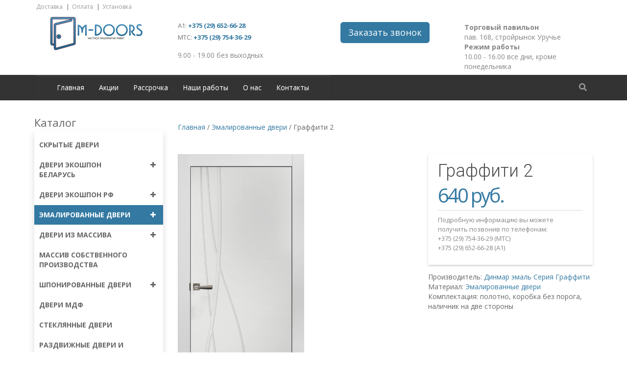

--- FILE ---
content_type: text/html; charset=UTF-8
request_url: https://m-doors.by/emalirovannye-dveri/graffiti-2-2/
body_size: 22525
content:
<!DOCTYPE HTML>

<html lang="ru">

<head><meta charset="utf-8"><script>if(navigator.userAgent.match(/MSIE|Internet Explorer/i)||navigator.userAgent.match(/Trident\/7\..*?rv:11/i)){var href=document.location.href;if(!href.match(/[?&]nowprocket/)){if(href.indexOf("?")==-1){if(href.indexOf("#")==-1){document.location.href=href+"?nowprocket=1"}else{document.location.href=href.replace("#","?nowprocket=1#")}}else{if(href.indexOf("#")==-1){document.location.href=href+"&nowprocket=1"}else{document.location.href=href.replace("#","&nowprocket=1#")}}}}</script><script>class RocketLazyLoadScripts{constructor(){this.triggerEvents=["keydown","mousedown","mousemove","touchmove","touchstart","touchend","wheel"],this.userEventHandler=this._triggerListener.bind(this),this.touchStartHandler=this._onTouchStart.bind(this),this.touchMoveHandler=this._onTouchMove.bind(this),this.touchEndHandler=this._onTouchEnd.bind(this),this.clickHandler=this._onClick.bind(this),this.interceptedClicks=[],window.addEventListener("pageshow",t=>{this.persisted=t.persisted}),window.addEventListener("DOMContentLoaded",()=>{this._preconnect3rdParties()}),this.delayedScripts={normal:[],async:[],defer:[]},this.trash=[],this.allJQueries=[]}_addUserInteractionListener(t){if(document.hidden){t._triggerListener();return}this.triggerEvents.forEach(e=>window.addEventListener(e,t.userEventHandler,{passive:!0})),window.addEventListener("touchstart",t.touchStartHandler,{passive:!0}),window.addEventListener("mousedown",t.touchStartHandler),document.addEventListener("visibilitychange",t.userEventHandler)}_removeUserInteractionListener(){this.triggerEvents.forEach(t=>window.removeEventListener(t,this.userEventHandler,{passive:!0})),document.removeEventListener("visibilitychange",this.userEventHandler)}_onTouchStart(t){"HTML"!==t.target.tagName&&(window.addEventListener("touchend",this.touchEndHandler),window.addEventListener("mouseup",this.touchEndHandler),window.addEventListener("touchmove",this.touchMoveHandler,{passive:!0}),window.addEventListener("mousemove",this.touchMoveHandler),t.target.addEventListener("click",this.clickHandler),this._renameDOMAttribute(t.target,"onclick","rocket-onclick"),this._pendingClickStarted())}_onTouchMove(t){window.removeEventListener("touchend",this.touchEndHandler),window.removeEventListener("mouseup",this.touchEndHandler),window.removeEventListener("touchmove",this.touchMoveHandler,{passive:!0}),window.removeEventListener("mousemove",this.touchMoveHandler),t.target.removeEventListener("click",this.clickHandler),this._renameDOMAttribute(t.target,"rocket-onclick","onclick"),this._pendingClickFinished()}_onTouchEnd(t){window.removeEventListener("touchend",this.touchEndHandler),window.removeEventListener("mouseup",this.touchEndHandler),window.removeEventListener("touchmove",this.touchMoveHandler,{passive:!0}),window.removeEventListener("mousemove",this.touchMoveHandler)}_onClick(t){t.target.removeEventListener("click",this.clickHandler),this._renameDOMAttribute(t.target,"rocket-onclick","onclick"),this.interceptedClicks.push(t),t.preventDefault(),t.stopPropagation(),t.stopImmediatePropagation(),this._pendingClickFinished()}_replayClicks(){window.removeEventListener("touchstart",this.touchStartHandler,{passive:!0}),window.removeEventListener("mousedown",this.touchStartHandler),this.interceptedClicks.forEach(t=>{t.target.dispatchEvent(new MouseEvent("click",{view:t.view,bubbles:!0,cancelable:!0}))})}_waitForPendingClicks(){return new Promise(t=>{this._isClickPending?this._pendingClickFinished=t:t()})}_pendingClickStarted(){this._isClickPending=!0}_pendingClickFinished(){this._isClickPending=!1}_renameDOMAttribute(t,e,r){t.hasAttribute&&t.hasAttribute(e)&&(event.target.setAttribute(r,event.target.getAttribute(e)),event.target.removeAttribute(e))}_triggerListener(){this._removeUserInteractionListener(this),"loading"===document.readyState?document.addEventListener("DOMContentLoaded",this._loadEverythingNow.bind(this)):this._loadEverythingNow()}_preconnect3rdParties(){let t=[];document.querySelectorAll("script[type=rocketlazyloadscript]").forEach(e=>{if(e.hasAttribute("src")){let r=new URL(e.src).origin;r!==location.origin&&t.push({src:r,crossOrigin:e.crossOrigin||"module"===e.getAttribute("data-rocket-type")})}}),t=[...new Map(t.map(t=>[JSON.stringify(t),t])).values()],this._batchInjectResourceHints(t,"preconnect")}async _loadEverythingNow(){this.lastBreath=Date.now(),this._delayEventListeners(this),this._delayJQueryReady(this),this._handleDocumentWrite(),this._registerAllDelayedScripts(),this._preloadAllScripts(),await this._loadScriptsFromList(this.delayedScripts.normal),await this._loadScriptsFromList(this.delayedScripts.defer),await this._loadScriptsFromList(this.delayedScripts.async);try{await this._triggerDOMContentLoaded(),await this._triggerWindowLoad()}catch(t){console.error(t)}window.dispatchEvent(new Event("rocket-allScriptsLoaded")),this._waitForPendingClicks().then(()=>{this._replayClicks()}),this._emptyTrash()}_registerAllDelayedScripts(){document.querySelectorAll("script[type=rocketlazyloadscript]").forEach(t=>{t.hasAttribute("data-rocket-src")?t.hasAttribute("async")&&!1!==t.async?this.delayedScripts.async.push(t):t.hasAttribute("defer")&&!1!==t.defer||"module"===t.getAttribute("data-rocket-type")?this.delayedScripts.defer.push(t):this.delayedScripts.normal.push(t):this.delayedScripts.normal.push(t)})}async _transformScript(t){return new Promise((await this._littleBreath(),navigator.userAgent.indexOf("Firefox/")>0||""===navigator.vendor)?e=>{let r=document.createElement("script");[...t.attributes].forEach(t=>{let e=t.nodeName;"type"!==e&&("data-rocket-type"===e&&(e="type"),"data-rocket-src"===e&&(e="src"),r.setAttribute(e,t.nodeValue))}),t.text&&(r.text=t.text),r.hasAttribute("src")?(r.addEventListener("load",e),r.addEventListener("error",e)):(r.text=t.text,e());try{t.parentNode.replaceChild(r,t)}catch(i){e()}}:async e=>{function r(){t.setAttribute("data-rocket-status","failed"),e()}try{let i=t.getAttribute("data-rocket-type"),n=t.getAttribute("data-rocket-src");t.text,i?(t.type=i,t.removeAttribute("data-rocket-type")):t.removeAttribute("type"),t.addEventListener("load",function r(){t.setAttribute("data-rocket-status","executed"),e()}),t.addEventListener("error",r),n?(t.removeAttribute("data-rocket-src"),t.src=n):t.src="data:text/javascript;base64,"+window.btoa(unescape(encodeURIComponent(t.text)))}catch(s){r()}})}async _loadScriptsFromList(t){let e=t.shift();return e&&e.isConnected?(await this._transformScript(e),this._loadScriptsFromList(t)):Promise.resolve()}_preloadAllScripts(){this._batchInjectResourceHints([...this.delayedScripts.normal,...this.delayedScripts.defer,...this.delayedScripts.async],"preload")}_batchInjectResourceHints(t,e){var r=document.createDocumentFragment();t.forEach(t=>{let i=t.getAttribute&&t.getAttribute("data-rocket-src")||t.src;if(i){let n=document.createElement("link");n.href=i,n.rel=e,"preconnect"!==e&&(n.as="script"),t.getAttribute&&"module"===t.getAttribute("data-rocket-type")&&(n.crossOrigin=!0),t.crossOrigin&&(n.crossOrigin=t.crossOrigin),t.integrity&&(n.integrity=t.integrity),r.appendChild(n),this.trash.push(n)}}),document.head.appendChild(r)}_delayEventListeners(t){let e={};function r(t,r){!function t(r){!e[r]&&(e[r]={originalFunctions:{add:r.addEventListener,remove:r.removeEventListener},eventsToRewrite:[]},r.addEventListener=function(){arguments[0]=i(arguments[0]),e[r].originalFunctions.add.apply(r,arguments)},r.removeEventListener=function(){arguments[0]=i(arguments[0]),e[r].originalFunctions.remove.apply(r,arguments)});function i(t){return e[r].eventsToRewrite.indexOf(t)>=0?"rocket-"+t:t}}(t),e[t].eventsToRewrite.push(r)}function i(t,e){let r=t[e];Object.defineProperty(t,e,{get:()=>r||function(){},set(i){t["rocket"+e]=r=i}})}r(document,"DOMContentLoaded"),r(window,"DOMContentLoaded"),r(window,"load"),r(window,"pageshow"),r(document,"readystatechange"),i(document,"onreadystatechange"),i(window,"onload"),i(window,"onpageshow")}_delayJQueryReady(t){let e;function r(r){if(r&&r.fn&&!t.allJQueries.includes(r)){r.fn.ready=r.fn.init.prototype.ready=function(e){return t.domReadyFired?e.bind(document)(r):document.addEventListener("rocket-DOMContentLoaded",()=>e.bind(document)(r)),r([])};let i=r.fn.on;r.fn.on=r.fn.init.prototype.on=function(){if(this[0]===window){function t(t){return t.split(" ").map(t=>"load"===t||0===t.indexOf("load.")?"rocket-jquery-load":t).join(" ")}"string"==typeof arguments[0]||arguments[0]instanceof String?arguments[0]=t(arguments[0]):"object"==typeof arguments[0]&&Object.keys(arguments[0]).forEach(e=>{delete Object.assign(arguments[0],{[t(e)]:arguments[0][e]})[e]})}return i.apply(this,arguments),this},t.allJQueries.push(r)}e=r}r(window.jQuery),Object.defineProperty(window,"jQuery",{get:()=>e,set(t){r(t)}})}async _triggerDOMContentLoaded(){this.domReadyFired=!0,await this._littleBreath(),document.dispatchEvent(new Event("rocket-DOMContentLoaded")),await this._littleBreath(),window.dispatchEvent(new Event("rocket-DOMContentLoaded")),await this._littleBreath(),document.dispatchEvent(new Event("rocket-readystatechange")),await this._littleBreath(),document.rocketonreadystatechange&&document.rocketonreadystatechange()}async _triggerWindowLoad(){await this._littleBreath(),window.dispatchEvent(new Event("rocket-load")),await this._littleBreath(),window.rocketonload&&window.rocketonload(),await this._littleBreath(),this.allJQueries.forEach(t=>t(window).trigger("rocket-jquery-load")),await this._littleBreath();let t=new Event("rocket-pageshow");t.persisted=this.persisted,window.dispatchEvent(t),await this._littleBreath(),window.rocketonpageshow&&window.rocketonpageshow({persisted:this.persisted})}_handleDocumentWrite(){let t=new Map;document.write=document.writeln=function(e){let r=document.currentScript;r||console.error("WPRocket unable to document.write this: "+e);let i=document.createRange(),n=r.parentElement,s=t.get(r);void 0===s&&(s=r.nextSibling,t.set(r,s));let a=document.createDocumentFragment();i.setStart(a,0),a.appendChild(i.createContextualFragment(e)),n.insertBefore(a,s)}}async _littleBreath(){Date.now()-this.lastBreath>45&&(await this._requestAnimFrame(),this.lastBreath=Date.now())}async _requestAnimFrame(){return document.hidden?new Promise(t=>setTimeout(t)):new Promise(t=>requestAnimationFrame(t))}_emptyTrash(){this.trash.forEach(t=>t.remove())}static run(){let t=new RocketLazyLoadScripts;t._addUserInteractionListener(t)}}RocketLazyLoadScripts.run();</script>
        
    
    <meta name="yandex-verification" content="85903524e5ce11e3"/>
    <meta name="viewport" content="width=device-width, initial-scale=1">
    <meta name="robots" content="index,follow" />
	

<meta name='robots' content='index, follow, max-image-preview:large, max-snippet:-1, max-video-preview:-1' />

	<!-- This site is optimized with the Yoast SEO plugin v24.2 - https://yoast.com/wordpress/plugins/seo/ -->
	<title>Граффити 2 купить в Минске - низкие цены, бесплатная доставка</title>
	<meta name="description" content="Граффити 2 купить в Минске, каталог с актуальными ценами ☛Заказать ☎️+375 (29) 652-66-28 ✅Рассрочка, скидки ✈Доставка бесплатно! ✅Гарантия на установку 5 лет" />
	<link rel="canonical" href="https://m-doors.by/emalirovannye-dveri/graffiti-2-2/" />
	<meta property="og:locale" content="ru_RU" />
	<meta property="og:type" content="article" />
	<meta property="og:title" content="Граффити 2 купить в Минске - низкие цены, бесплатная доставка" />
	<meta property="og:description" content="Граффити 2 купить в Минске, каталог с актуальными ценами ☛Заказать ☎️+375 (29) 652-66-28 ✅Рассрочка, скидки ✈Доставка бесплатно! ✅Гарантия на установку 5 лет" />
	<meta property="og:url" content="https://m-doors.by/emalirovannye-dveri/graffiti-2-2/" />
	<meta property="og:site_name" content="m-doors.by" />
	<meta property="article:published_time" content="2021-12-06T19:13:52+00:00" />
	<meta property="article:modified_time" content="2022-07-25T09:38:53+00:00" />
	<meta property="og:image" content="https://m-doors.by/wp-content/uploads/2021/12/graffiti-2.png" />
	<meta property="og:image:width" content="922" />
	<meta property="og:image:height" content="1920" />
	<meta property="og:image:type" content="image/png" />
	<meta name="author" content="manager" />
	<meta name="twitter:card" content="summary_large_image" />
	<meta name="twitter:label1" content="Написано автором" />
	<meta name="twitter:data1" content="manager" />
	<script type="application/ld+json" class="yoast-schema-graph">{"@context":"https://schema.org","@graph":[{"@type":"Article","@id":"https://m-doors.by/emalirovannye-dveri/graffiti-2-2/#article","isPartOf":{"@id":"https://m-doors.by/emalirovannye-dveri/graffiti-2-2/"},"author":{"name":"manager","@id":"https://m-doors.by/#/schema/person/6e1d20d45b3f08635d3dda8615079288"},"headline":"Граффити 2","datePublished":"2021-12-06T19:13:52+00:00","dateModified":"2022-07-25T09:38:53+00:00","mainEntityOfPage":{"@id":"https://m-doors.by/emalirovannye-dveri/graffiti-2-2/"},"wordCount":1,"commentCount":0,"publisher":{"@id":"https://m-doors.by/#organization"},"image":{"@id":"https://m-doors.by/emalirovannye-dveri/graffiti-2-2/#primaryimage"},"thumbnailUrl":"https://m-doors.by/wp-content/uploads/2021/12/graffiti-2.png","keywords":["Динмар эмаль","Серия Граффити"],"articleSection":["Эмалированные двери"],"inLanguage":"ru-RU","potentialAction":[{"@type":"CommentAction","name":"Comment","target":["https://m-doors.by/emalirovannye-dveri/graffiti-2-2/#respond"]}]},{"@type":"WebPage","@id":"https://m-doors.by/emalirovannye-dveri/graffiti-2-2/","url":"https://m-doors.by/emalirovannye-dveri/graffiti-2-2/","name":"Граффити 2 купить в Минске - низкие цены, бесплатная доставка","isPartOf":{"@id":"https://m-doors.by/#website"},"primaryImageOfPage":{"@id":"https://m-doors.by/emalirovannye-dveri/graffiti-2-2/#primaryimage"},"image":{"@id":"https://m-doors.by/emalirovannye-dveri/graffiti-2-2/#primaryimage"},"thumbnailUrl":"https://m-doors.by/wp-content/uploads/2021/12/graffiti-2.png","datePublished":"2021-12-06T19:13:52+00:00","dateModified":"2022-07-25T09:38:53+00:00","description":"Граффити 2 купить в Минске, каталог с актуальными ценами ☛Заказать ☎️+375 (29) 652-66-28 ✅Рассрочка, скидки ✈Доставка бесплатно! ✅Гарантия на установку 5 лет","breadcrumb":{"@id":"https://m-doors.by/emalirovannye-dveri/graffiti-2-2/#breadcrumb"},"inLanguage":"ru-RU","potentialAction":[{"@type":"ReadAction","target":["https://m-doors.by/emalirovannye-dveri/graffiti-2-2/"]}]},{"@type":"ImageObject","inLanguage":"ru-RU","@id":"https://m-doors.by/emalirovannye-dveri/graffiti-2-2/#primaryimage","url":"https://m-doors.by/wp-content/uploads/2021/12/graffiti-2.png","contentUrl":"https://m-doors.by/wp-content/uploads/2021/12/graffiti-2.png","width":922,"height":1920},{"@type":"BreadcrumbList","@id":"https://m-doors.by/emalirovannye-dveri/graffiti-2-2/#breadcrumb","itemListElement":[{"@type":"ListItem","position":1,"name":"Главная страница","item":"https://m-doors.by/"},{"@type":"ListItem","position":2,"name":"Граффити 2"}]},{"@type":"WebSite","@id":"https://m-doors.by/#website","url":"https://m-doors.by/","name":"M-DOORS","description":"Межкомнатные двери в Минске по низким ценам!","publisher":{"@id":"https://m-doors.by/#organization"},"potentialAction":[{"@type":"SearchAction","target":{"@type":"EntryPoint","urlTemplate":"https://m-doors.by/?s={search_term_string}"},"query-input":{"@type":"PropertyValueSpecification","valueRequired":true,"valueName":"search_term_string"}}],"inLanguage":"ru-RU"},{"@type":"Organization","@id":"https://m-doors.by/#organization","name":"M-Doors","url":"https://m-doors.by/","logo":{"@type":"ImageObject","inLanguage":"ru-RU","@id":"https://m-doors.by/#/schema/logo/image/","url":"https://m-doors.by/wp-content/uploads/2024/10/logo_m-doors.by_.png","contentUrl":"https://m-doors.by/wp-content/uploads/2024/10/logo_m-doors.by_.png","width":204,"height":75,"caption":"M-Doors"},"image":{"@id":"https://m-doors.by/#/schema/logo/image/"}},{"@type":"Person","@id":"https://m-doors.by/#/schema/person/6e1d20d45b3f08635d3dda8615079288","name":"manager","image":{"@type":"ImageObject","inLanguage":"ru-RU","@id":"https://m-doors.by/#/schema/person/image/","url":"https://secure.gravatar.com/avatar/477279ef9de39c3242a9fbdfb9b8b248?s=96&d=mm&r=g","contentUrl":"https://secure.gravatar.com/avatar/477279ef9de39c3242a9fbdfb9b8b248?s=96&d=mm&r=g","caption":"manager"}}]}</script>
	<!-- / Yoast SEO plugin. -->


<link rel="alternate" type="application/rss+xml" title="m-doors.by &raquo; Лента комментариев к &laquo;Граффити 2&raquo;" href="https://m-doors.by/emalirovannye-dveri/graffiti-2-2/feed/" />
<script type="rocketlazyloadscript" data-rocket-type="text/javascript">
/* <![CDATA[ */
window._wpemojiSettings = {"baseUrl":"https:\/\/s.w.org\/images\/core\/emoji\/15.0.3\/72x72\/","ext":".png","svgUrl":"https:\/\/s.w.org\/images\/core\/emoji\/15.0.3\/svg\/","svgExt":".svg","source":{"concatemoji":"https:\/\/m-doors.by\/wp-includes\/js\/wp-emoji-release.min.js?ver=6.6.4"}};
/*! This file is auto-generated */
!function(i,n){var o,s,e;function c(e){try{var t={supportTests:e,timestamp:(new Date).valueOf()};sessionStorage.setItem(o,JSON.stringify(t))}catch(e){}}function p(e,t,n){e.clearRect(0,0,e.canvas.width,e.canvas.height),e.fillText(t,0,0);var t=new Uint32Array(e.getImageData(0,0,e.canvas.width,e.canvas.height).data),r=(e.clearRect(0,0,e.canvas.width,e.canvas.height),e.fillText(n,0,0),new Uint32Array(e.getImageData(0,0,e.canvas.width,e.canvas.height).data));return t.every(function(e,t){return e===r[t]})}function u(e,t,n){switch(t){case"flag":return n(e,"\ud83c\udff3\ufe0f\u200d\u26a7\ufe0f","\ud83c\udff3\ufe0f\u200b\u26a7\ufe0f")?!1:!n(e,"\ud83c\uddfa\ud83c\uddf3","\ud83c\uddfa\u200b\ud83c\uddf3")&&!n(e,"\ud83c\udff4\udb40\udc67\udb40\udc62\udb40\udc65\udb40\udc6e\udb40\udc67\udb40\udc7f","\ud83c\udff4\u200b\udb40\udc67\u200b\udb40\udc62\u200b\udb40\udc65\u200b\udb40\udc6e\u200b\udb40\udc67\u200b\udb40\udc7f");case"emoji":return!n(e,"\ud83d\udc26\u200d\u2b1b","\ud83d\udc26\u200b\u2b1b")}return!1}function f(e,t,n){var r="undefined"!=typeof WorkerGlobalScope&&self instanceof WorkerGlobalScope?new OffscreenCanvas(300,150):i.createElement("canvas"),a=r.getContext("2d",{willReadFrequently:!0}),o=(a.textBaseline="top",a.font="600 32px Arial",{});return e.forEach(function(e){o[e]=t(a,e,n)}),o}function t(e){var t=i.createElement("script");t.src=e,t.defer=!0,i.head.appendChild(t)}"undefined"!=typeof Promise&&(o="wpEmojiSettingsSupports",s=["flag","emoji"],n.supports={everything:!0,everythingExceptFlag:!0},e=new Promise(function(e){i.addEventListener("DOMContentLoaded",e,{once:!0})}),new Promise(function(t){var n=function(){try{var e=JSON.parse(sessionStorage.getItem(o));if("object"==typeof e&&"number"==typeof e.timestamp&&(new Date).valueOf()<e.timestamp+604800&&"object"==typeof e.supportTests)return e.supportTests}catch(e){}return null}();if(!n){if("undefined"!=typeof Worker&&"undefined"!=typeof OffscreenCanvas&&"undefined"!=typeof URL&&URL.createObjectURL&&"undefined"!=typeof Blob)try{var e="postMessage("+f.toString()+"("+[JSON.stringify(s),u.toString(),p.toString()].join(",")+"));",r=new Blob([e],{type:"text/javascript"}),a=new Worker(URL.createObjectURL(r),{name:"wpTestEmojiSupports"});return void(a.onmessage=function(e){c(n=e.data),a.terminate(),t(n)})}catch(e){}c(n=f(s,u,p))}t(n)}).then(function(e){for(var t in e)n.supports[t]=e[t],n.supports.everything=n.supports.everything&&n.supports[t],"flag"!==t&&(n.supports.everythingExceptFlag=n.supports.everythingExceptFlag&&n.supports[t]);n.supports.everythingExceptFlag=n.supports.everythingExceptFlag&&!n.supports.flag,n.DOMReady=!1,n.readyCallback=function(){n.DOMReady=!0}}).then(function(){return e}).then(function(){var e;n.supports.everything||(n.readyCallback(),(e=n.source||{}).concatemoji?t(e.concatemoji):e.wpemoji&&e.twemoji&&(t(e.twemoji),t(e.wpemoji)))}))}((window,document),window._wpemojiSettings);
/* ]]> */
</script>
<style id='wp-emoji-styles-inline-css' type='text/css'>

	img.wp-smiley, img.emoji {
		display: inline !important;
		border: none !important;
		box-shadow: none !important;
		height: 1em !important;
		width: 1em !important;
		margin: 0 0.07em !important;
		vertical-align: -0.1em !important;
		background: none !important;
		padding: 0 !important;
	}
</style>
<link rel='stylesheet' id='wp-block-library-css' href='https://m-doors.by/wp-includes/css/dist/block-library/style.min.css?ver=6.6.4' type='text/css' media='all' />
<style id='classic-theme-styles-inline-css' type='text/css'>
/*! This file is auto-generated */
.wp-block-button__link{color:#fff;background-color:#32373c;border-radius:9999px;box-shadow:none;text-decoration:none;padding:calc(.667em + 2px) calc(1.333em + 2px);font-size:1.125em}.wp-block-file__button{background:#32373c;color:#fff;text-decoration:none}
</style>
<style id='global-styles-inline-css' type='text/css'>
:root{--wp--preset--aspect-ratio--square: 1;--wp--preset--aspect-ratio--4-3: 4/3;--wp--preset--aspect-ratio--3-4: 3/4;--wp--preset--aspect-ratio--3-2: 3/2;--wp--preset--aspect-ratio--2-3: 2/3;--wp--preset--aspect-ratio--16-9: 16/9;--wp--preset--aspect-ratio--9-16: 9/16;--wp--preset--color--black: #000000;--wp--preset--color--cyan-bluish-gray: #abb8c3;--wp--preset--color--white: #ffffff;--wp--preset--color--pale-pink: #f78da7;--wp--preset--color--vivid-red: #cf2e2e;--wp--preset--color--luminous-vivid-orange: #ff6900;--wp--preset--color--luminous-vivid-amber: #fcb900;--wp--preset--color--light-green-cyan: #7bdcb5;--wp--preset--color--vivid-green-cyan: #00d084;--wp--preset--color--pale-cyan-blue: #8ed1fc;--wp--preset--color--vivid-cyan-blue: #0693e3;--wp--preset--color--vivid-purple: #9b51e0;--wp--preset--gradient--vivid-cyan-blue-to-vivid-purple: linear-gradient(135deg,rgba(6,147,227,1) 0%,rgb(155,81,224) 100%);--wp--preset--gradient--light-green-cyan-to-vivid-green-cyan: linear-gradient(135deg,rgb(122,220,180) 0%,rgb(0,208,130) 100%);--wp--preset--gradient--luminous-vivid-amber-to-luminous-vivid-orange: linear-gradient(135deg,rgba(252,185,0,1) 0%,rgba(255,105,0,1) 100%);--wp--preset--gradient--luminous-vivid-orange-to-vivid-red: linear-gradient(135deg,rgba(255,105,0,1) 0%,rgb(207,46,46) 100%);--wp--preset--gradient--very-light-gray-to-cyan-bluish-gray: linear-gradient(135deg,rgb(238,238,238) 0%,rgb(169,184,195) 100%);--wp--preset--gradient--cool-to-warm-spectrum: linear-gradient(135deg,rgb(74,234,220) 0%,rgb(151,120,209) 20%,rgb(207,42,186) 40%,rgb(238,44,130) 60%,rgb(251,105,98) 80%,rgb(254,248,76) 100%);--wp--preset--gradient--blush-light-purple: linear-gradient(135deg,rgb(255,206,236) 0%,rgb(152,150,240) 100%);--wp--preset--gradient--blush-bordeaux: linear-gradient(135deg,rgb(254,205,165) 0%,rgb(254,45,45) 50%,rgb(107,0,62) 100%);--wp--preset--gradient--luminous-dusk: linear-gradient(135deg,rgb(255,203,112) 0%,rgb(199,81,192) 50%,rgb(65,88,208) 100%);--wp--preset--gradient--pale-ocean: linear-gradient(135deg,rgb(255,245,203) 0%,rgb(182,227,212) 50%,rgb(51,167,181) 100%);--wp--preset--gradient--electric-grass: linear-gradient(135deg,rgb(202,248,128) 0%,rgb(113,206,126) 100%);--wp--preset--gradient--midnight: linear-gradient(135deg,rgb(2,3,129) 0%,rgb(40,116,252) 100%);--wp--preset--font-size--small: 13px;--wp--preset--font-size--medium: 20px;--wp--preset--font-size--large: 36px;--wp--preset--font-size--x-large: 42px;--wp--preset--spacing--20: 0.44rem;--wp--preset--spacing--30: 0.67rem;--wp--preset--spacing--40: 1rem;--wp--preset--spacing--50: 1.5rem;--wp--preset--spacing--60: 2.25rem;--wp--preset--spacing--70: 3.38rem;--wp--preset--spacing--80: 5.06rem;--wp--preset--shadow--natural: 6px 6px 9px rgba(0, 0, 0, 0.2);--wp--preset--shadow--deep: 12px 12px 50px rgba(0, 0, 0, 0.4);--wp--preset--shadow--sharp: 6px 6px 0px rgba(0, 0, 0, 0.2);--wp--preset--shadow--outlined: 6px 6px 0px -3px rgba(255, 255, 255, 1), 6px 6px rgba(0, 0, 0, 1);--wp--preset--shadow--crisp: 6px 6px 0px rgba(0, 0, 0, 1);}:where(.is-layout-flex){gap: 0.5em;}:where(.is-layout-grid){gap: 0.5em;}body .is-layout-flex{display: flex;}.is-layout-flex{flex-wrap: wrap;align-items: center;}.is-layout-flex > :is(*, div){margin: 0;}body .is-layout-grid{display: grid;}.is-layout-grid > :is(*, div){margin: 0;}:where(.wp-block-columns.is-layout-flex){gap: 2em;}:where(.wp-block-columns.is-layout-grid){gap: 2em;}:where(.wp-block-post-template.is-layout-flex){gap: 1.25em;}:where(.wp-block-post-template.is-layout-grid){gap: 1.25em;}.has-black-color{color: var(--wp--preset--color--black) !important;}.has-cyan-bluish-gray-color{color: var(--wp--preset--color--cyan-bluish-gray) !important;}.has-white-color{color: var(--wp--preset--color--white) !important;}.has-pale-pink-color{color: var(--wp--preset--color--pale-pink) !important;}.has-vivid-red-color{color: var(--wp--preset--color--vivid-red) !important;}.has-luminous-vivid-orange-color{color: var(--wp--preset--color--luminous-vivid-orange) !important;}.has-luminous-vivid-amber-color{color: var(--wp--preset--color--luminous-vivid-amber) !important;}.has-light-green-cyan-color{color: var(--wp--preset--color--light-green-cyan) !important;}.has-vivid-green-cyan-color{color: var(--wp--preset--color--vivid-green-cyan) !important;}.has-pale-cyan-blue-color{color: var(--wp--preset--color--pale-cyan-blue) !important;}.has-vivid-cyan-blue-color{color: var(--wp--preset--color--vivid-cyan-blue) !important;}.has-vivid-purple-color{color: var(--wp--preset--color--vivid-purple) !important;}.has-black-background-color{background-color: var(--wp--preset--color--black) !important;}.has-cyan-bluish-gray-background-color{background-color: var(--wp--preset--color--cyan-bluish-gray) !important;}.has-white-background-color{background-color: var(--wp--preset--color--white) !important;}.has-pale-pink-background-color{background-color: var(--wp--preset--color--pale-pink) !important;}.has-vivid-red-background-color{background-color: var(--wp--preset--color--vivid-red) !important;}.has-luminous-vivid-orange-background-color{background-color: var(--wp--preset--color--luminous-vivid-orange) !important;}.has-luminous-vivid-amber-background-color{background-color: var(--wp--preset--color--luminous-vivid-amber) !important;}.has-light-green-cyan-background-color{background-color: var(--wp--preset--color--light-green-cyan) !important;}.has-vivid-green-cyan-background-color{background-color: var(--wp--preset--color--vivid-green-cyan) !important;}.has-pale-cyan-blue-background-color{background-color: var(--wp--preset--color--pale-cyan-blue) !important;}.has-vivid-cyan-blue-background-color{background-color: var(--wp--preset--color--vivid-cyan-blue) !important;}.has-vivid-purple-background-color{background-color: var(--wp--preset--color--vivid-purple) !important;}.has-black-border-color{border-color: var(--wp--preset--color--black) !important;}.has-cyan-bluish-gray-border-color{border-color: var(--wp--preset--color--cyan-bluish-gray) !important;}.has-white-border-color{border-color: var(--wp--preset--color--white) !important;}.has-pale-pink-border-color{border-color: var(--wp--preset--color--pale-pink) !important;}.has-vivid-red-border-color{border-color: var(--wp--preset--color--vivid-red) !important;}.has-luminous-vivid-orange-border-color{border-color: var(--wp--preset--color--luminous-vivid-orange) !important;}.has-luminous-vivid-amber-border-color{border-color: var(--wp--preset--color--luminous-vivid-amber) !important;}.has-light-green-cyan-border-color{border-color: var(--wp--preset--color--light-green-cyan) !important;}.has-vivid-green-cyan-border-color{border-color: var(--wp--preset--color--vivid-green-cyan) !important;}.has-pale-cyan-blue-border-color{border-color: var(--wp--preset--color--pale-cyan-blue) !important;}.has-vivid-cyan-blue-border-color{border-color: var(--wp--preset--color--vivid-cyan-blue) !important;}.has-vivid-purple-border-color{border-color: var(--wp--preset--color--vivid-purple) !important;}.has-vivid-cyan-blue-to-vivid-purple-gradient-background{background: var(--wp--preset--gradient--vivid-cyan-blue-to-vivid-purple) !important;}.has-light-green-cyan-to-vivid-green-cyan-gradient-background{background: var(--wp--preset--gradient--light-green-cyan-to-vivid-green-cyan) !important;}.has-luminous-vivid-amber-to-luminous-vivid-orange-gradient-background{background: var(--wp--preset--gradient--luminous-vivid-amber-to-luminous-vivid-orange) !important;}.has-luminous-vivid-orange-to-vivid-red-gradient-background{background: var(--wp--preset--gradient--luminous-vivid-orange-to-vivid-red) !important;}.has-very-light-gray-to-cyan-bluish-gray-gradient-background{background: var(--wp--preset--gradient--very-light-gray-to-cyan-bluish-gray) !important;}.has-cool-to-warm-spectrum-gradient-background{background: var(--wp--preset--gradient--cool-to-warm-spectrum) !important;}.has-blush-light-purple-gradient-background{background: var(--wp--preset--gradient--blush-light-purple) !important;}.has-blush-bordeaux-gradient-background{background: var(--wp--preset--gradient--blush-bordeaux) !important;}.has-luminous-dusk-gradient-background{background: var(--wp--preset--gradient--luminous-dusk) !important;}.has-pale-ocean-gradient-background{background: var(--wp--preset--gradient--pale-ocean) !important;}.has-electric-grass-gradient-background{background: var(--wp--preset--gradient--electric-grass) !important;}.has-midnight-gradient-background{background: var(--wp--preset--gradient--midnight) !important;}.has-small-font-size{font-size: var(--wp--preset--font-size--small) !important;}.has-medium-font-size{font-size: var(--wp--preset--font-size--medium) !important;}.has-large-font-size{font-size: var(--wp--preset--font-size--large) !important;}.has-x-large-font-size{font-size: var(--wp--preset--font-size--x-large) !important;}
:where(.wp-block-post-template.is-layout-flex){gap: 1.25em;}:where(.wp-block-post-template.is-layout-grid){gap: 1.25em;}
:where(.wp-block-columns.is-layout-flex){gap: 2em;}:where(.wp-block-columns.is-layout-grid){gap: 2em;}
:root :where(.wp-block-pullquote){font-size: 1.5em;line-height: 1.6;}
</style>
<link rel='stylesheet' id='contact-form-7-css' href='https://m-doors.by/wp-content/plugins/contact-form-7/includes/css/styles.css?ver=6.0.2' type='text/css' media='all' />
<link rel="https://api.w.org/" href="https://m-doors.by/wp-json/" /><link rel="alternate" title="JSON" type="application/json" href="https://m-doors.by/wp-json/wp/v2/posts/86880" /><link rel='shortlink' href='https://m-doors.by/?p=86880' />
<link rel="alternate" title="oEmbed (JSON)" type="application/json+oembed" href="https://m-doors.by/wp-json/oembed/1.0/embed?url=https%3A%2F%2Fm-doors.by%2Femalirovannye-dveri%2Fgraffiti-2-2%2F" />
<link rel="alternate" title="oEmbed (XML)" type="text/xml+oembed" href="https://m-doors.by/wp-json/oembed/1.0/embed?url=https%3A%2F%2Fm-doors.by%2Femalirovannye-dveri%2Fgraffiti-2-2%2F&#038;format=xml" />
<link rel="icon" href="https://m-doors.by/wp-content/uploads/2017/10/cropped-w128h1281385326478door-1-32x32.png" sizes="32x32" />
<link rel="icon" href="https://m-doors.by/wp-content/uploads/2017/10/cropped-w128h1281385326478door-1-192x192.png" sizes="192x192" />
<link rel="apple-touch-icon" href="https://m-doors.by/wp-content/uploads/2017/10/cropped-w128h1281385326478door-1-180x180.png" />
<meta name="msapplication-TileImage" content="https://m-doors.by/wp-content/uploads/2017/10/cropped-w128h1281385326478door-1-270x270.png" />
		<style type="text/css" id="wp-custom-css">
			/*
Здесь можно добавить ваши CSS-стили.

Нажмите на значок помощи выше, чтобы узнать больше.
*/

.scrollup{
width:40px;

height:40px;

opacity:0.3;

position:fixed;

bottom:50px;

right:100px;

display:none;

text-indent:-9999px;

background: url('/wp-content/themes/pozhgrad/img/icon_top.png') no-repeat;
}		</style>
		  
  		    <!-- Bootstrap styles -->
    <!-- Latest compiled and minified CSS -->
    <link rel="stylesheet" href="//netdna.bootstrapcdn.com/bootstrap/3.1.1/css/bootstrap.min.css">

    <!-- Optional theme -->

    <link rel="stylesheet" href="//netdna.bootstrapcdn.com/bootstrap/3.1.1/css/bootstrap-theme.min.css">

    <script type="rocketlazyloadscript" data-rocket-src="https://code.jquery.com/jquery-1.9.0.min.js"  integrity="sha256-f6DVw/U4x2+HjgEqw5BZf67Kq/5vudRZuRkljnbF344="  crossorigin="anonymous" defer></script>

    <!-- Font Awesome styles (icons) -->

    <link rel="stylesheet" href="/wp-content/themes/pozhgrad/css/font_awesome.css">

    <!-- fancybox -->

    <link rel="stylesheet" href="/wp-content/themes/pozhgrad/fancybox/jquery.fancybox.css"/>

    <!-- Main Template styles -->

    <link rel="stylesheet" href="/wp-content/themes/pozhgrad/css/styles.css">

    <!--[if lt IE 9]>   

    <link rel="stylesheet" type="text/css" href="css/ie.css"/>

<![endif]-->

    <!-- Your custom styles (blank file) -->

    <link rel="stylesheet" href="/wp-content/themes/pozhgrad/css/mystyles.css">

    <link rel="stylesheet" href="https://use.fontawesome.com/releases/v5.0.10/css/all.css" integrity="sha384-+d0P83n9kaQMCwj8F4RJB66tzIwOKmrdb46+porD/OvrJ+37WqIM7UoBtwHO6Nlg" crossorigin="anonymous">

    <link rel="shortcut icon" type="image/x-icon" href="/wp-content/themes/pozhgrad/favicon.ico">

    <link rel="icon" type="image/x-icon" href="/wp-content/themes/pozhgrad/favicon.ico">
<meta name="google-site-verification" content="RZz4rz80SoCnOwkMskPHuo_ibuVJVwC6oXsox-8iJKQ" />

<meta name="yandex-verification" content="c0ddca620d8e6faa" />

<!-- Google Tag Manager -->
<script type="rocketlazyloadscript">(function(w,d,s,l,i){w[l]=w[l]||[];w[l].push({'gtm.start':
new Date().getTime(),event:'gtm.js'});var f=d.getElementsByTagName(s)[0],
j=d.createElement(s),dl=l!='dataLayer'?'&l='+l:'';j.async=true;j.src=
'https://www.googletagmanager.com/gtm.js?id='+i+dl;f.parentNode.insertBefore(j,f);
})(window,document,'script','dataLayer','GTM-MWQ57PTJ');</script>
<!-- End Google Tag Manager -->

</head>

<body>

<div class="global-wrap">

    <!--///MAIN HEADER///-->

    <header class="top-main-area">

        <nav class="navbar">

        <div class="container-fluid">

            <div class="row">

                <div class="container">

                    <div class="row">

                        <div class="col-md-3">

                            
                            <ul id="header-top"><li id="menu-item-72" class="menu-item menu-item-type-post_type menu-item-object-page menu-item-72"><a href="https://m-doors.by/dostavka/">Доставка</a></li>
<li id="menu-item-71" class="menu-item menu-item-type-post_type menu-item-object-page menu-item-71"><a href="https://m-doors.by/oplata/">Оплата</a></li>
<li id="menu-item-73" class="menu-item menu-item-type-post_type menu-item-object-page menu-item-73"><a href="https://m-doors.by/ustanovka/">Установка</a></li>
</ul>
                        </div>
                </div>
            </div>
        </div>

<!-- Google Tag Manager (noscript) -->
<noscript><iframe src="https://www.googletagmanager.com/ns.html?id=GTM-MWQ57PTJ"
height="0" width="0" style="display:none;visibility:hidden"></iframe></noscript>
<!-- End Google Tag Manager (noscript) -->   
     <div class="container">

            <div class="row">

                <div class="col-md-6 col-md-3">

                    <a href="/" class="logo mt5">

                        <img width="204" height="75" src="/wp-content/themes/pozhgrad/img/logo_m-doors.by.png"

                             alt="M-doors -  частное предприятие Мавит" title="M-doors -  частное предприятие Мавит"

                             class="center-block img-responsive"/>
                    </a>

                </div>

                <div class="col-md-6 col-md-3">
                    <ul class="header-features">
                        <li>
                            <p class="header-feature-title">А1: <a href="tel:+375296526628"><strong>+375 (29) 652-66-28</strong></a></p>
                        </li>
                        <li>
                            <p class="header-feature-title">МТС: <a href="tel:+375297543629"><strong>+375 (29) 754-36-29</strong></a></p>
                        </li>
                    </ul>

<p class="text-muted">

                    9.00 - 19.00 без выходных

                    </p>

                </div>

                <div class="col-md-6 col-md-3">

                <button type="button" class="call btn btn-primary center-block btn-lg" data-toggle="modal"

                            data-target="#myModal">

                        Заказать звонок

                    </button>

                </div>

                <div class="col-md-6 col-md-3">

                    <p class="text-muted">

                                <span><b>Торговый павильон</b><br> пав. 168, стройрынок Уручье<br>

                                <b>Режим работы</b> <br> 10.00 - 16.00 все дни, кроме понедельника</span>

                    </p>

                </div>

            </div>

        </div>

    </header>

    <div class="main">

        <div class="container">

            <div class="row">

                <div class="col-md-8">

                    <div class="flexnav-menu-button" id="flexnav-menu-button">Меню</div>

					

					<nav id="nav" class="navbar navbar-default navbar-left" role="navigation">

					  <div class="container-fluid">

					  <div class="navbar-header visible-xs">

    <button type="button" class="navbar-toggle pull-left" data-toggle="collapse" data-target=".navbar-ex1-collapse">

      <span class="sr-only">МЕНЮ</span>

      <span class="icon-bar"></span>

      <span class="icon-bar"></span>

      <span class="icon-bar"></span>

    </button>

  </div>

					<div class="collapse navbar-collapse navbar-ex1-collapse">

                        


                        <div class="menu-header"><ul id="flexnav" class="nav navbar-nav aflexnav"><li id="menu-item-77603" class="menu-item menu-item-type-custom menu-item-object-custom menu-item-home menu-item-77603"><a href="https://m-doors.by">Главная</a></li>
<li id="menu-item-87511" class="menu-item menu-item-type-post_type menu-item-object-page menu-item-87511"><a href="https://m-doors.by/akcii/">Акции</a></li>
<li id="menu-item-77606" class="menu-item menu-item-type-post_type menu-item-object-page menu-item-77606"><a href="https://m-doors.by/rassrochka/">Рассрочка</a></li>
<li id="menu-item-77605" class="menu-item menu-item-type-post_type menu-item-object-page menu-item-77605"><a href="https://m-doors.by/nashi-raboty/">Наши работы</a></li>
<li id="menu-item-80302" class="menu-item menu-item-type-post_type menu-item-object-page menu-item-80302"><a href="https://m-doors.by/o-nas/">О нас</a></li>
<li id="menu-item-77607" class="menu-item menu-item-type-post_type menu-item-object-page menu-item-77607"><a href="https://m-doors.by/kontakty/">Контакты</a></li>
</ul></div>
						</div>

						</div>

						</nav>

						

                </div>

                <div class="col-md-3">

                    <div id="search" class="clearfix">

                        <form role="search" method="get" id="searchform" class="searchform" action="https://m-doors.by/">
    <div class="clearfix">
    	<select id="search_by">
    		<option value="by_name">По имени</option>
    		<option value="by_price">По цене</option>
    	</select>
        <div class="inputs clearfix">
        	<input type="text" value="" name="s" id="input-name">
        	<button type="submit" id="searchsubmit"><i class="fa fa-search"></i></button>
        </div>
    </div>
</form>
                        <i class="fa fa-search trigger" onclick="jQuery('#search').addClass('active')"></i>

                    </div>

                </div>

            </div>

        </div>

    </div>

    <div class="gap"></div>

    <!--///END MAIN HEADER///-->

     <script type="rocketlazyloadscript">window.addEventListener('DOMContentLoaded', function() {

     //  jQuery(document).ready(function() {

      //  jQuery( "#menu-item-73898:after" ).click(function() {

          //    jQuery("#menu-item-73898 > ul.sub-menu").css('display', 'block !important;');

       // });

      // });

      });</script> 







<!--///PAGE CONTENT///-->














    <div class="container">



        <div class="row">



            



           <div class="col-md-3">
    <aside class="sidebar-left">
        <span style="font-size: 22px;">Каталог</span>
                    <div class="menu-sidebar-menu-container"><ul class="nav nav-tabs nav-stacked nav-coupon-category nav-coupon-category-left"><li id="menu-item-81853" class="menu-item menu-item-type-taxonomy menu-item-object-category menu-item-81853"><a href="https://m-doors.by/skrytye-dveri/">Скрытые двери</a></li>
<li id="menu-item-2221" class="menu-item menu-item-type-taxonomy menu-item-object-category menu-item-has-children menu-item-2221"><a href="https://m-doors.by/dveri-iz-ekoshpona-rb/">Двери экошпон Беларусь</a>
<ul class="sub-menu">
	<li id="menu-item-89363" class="menu-item menu-item-type-taxonomy menu-item-object-category menu-item-89363"><a href="https://m-doors.by/belye-gladkie-dveri/">Белые гладкие двери</a></li>
	<li id="menu-item-78608" class="menu-item menu-item-type-taxonomy menu-item-object-post_tag menu-item-has-children menu-item-78608"><a href="https://m-doors.by/tag/dinmar/">Динмар</a>
	<ul class="sub-menu">
		<li id="menu-item-74711" class="menu-item menu-item-type-taxonomy menu-item-object-post_tag menu-item-74711"><a href="https://m-doors.by/tag/dinmar-s/">Серия S</a></li>
		<li id="menu-item-90055" class="menu-item menu-item-type-taxonomy menu-item-object-post_tag menu-item-90055"><a href="https://m-doors.by/tag/seriya-a/">Серия А</a></li>
		<li id="menu-item-74712" class="menu-item menu-item-type-taxonomy menu-item-object-post_tag menu-item-74712"><a href="https://m-doors.by/tag/dinmar-k/">Серия К</a></li>
		<li id="menu-item-74714" class="menu-item menu-item-type-taxonomy menu-item-object-post_tag menu-item-74714"><a href="https://m-doors.by/tag/dinmar-l/">Серия L</a></li>
		<li id="menu-item-74715" class="menu-item menu-item-type-taxonomy menu-item-object-post_tag menu-item-74715"><a href="https://m-doors.by/tag/dinmar-v/">Серия V</a></li>
		<li id="menu-item-74713" class="menu-item menu-item-type-taxonomy menu-item-object-post_tag menu-item-74713"><a href="https://m-doors.by/tag/dinmar-f/">Серия F</a></li>
	</ul>
</li>
	<li id="menu-item-84264" class="menu-item menu-item-type-taxonomy menu-item-object-post_tag menu-item-has-children menu-item-84264"><a href="https://m-doors.by/tag/ekoshpon-shhitovoj-konstrukcii/">Экошпон щитовой конструкции</a>
	<ul class="sub-menu">
		<li id="menu-item-85187" class="menu-item menu-item-type-taxonomy menu-item-object-post_tag menu-item-85187"><a href="https://m-doors.by/tag/skandi/">Сканди</a></li>
		<li id="menu-item-85192" class="menu-item menu-item-type-taxonomy menu-item-object-post_tag menu-item-85192"><a href="https://m-doors.by/tag/solento/">Соленто</a></li>
		<li id="menu-item-89509" class="menu-item menu-item-type-taxonomy menu-item-object-post_tag menu-item-89509"><a href="https://m-doors.by/tag/verona/">Верона</a></li>
		<li id="menu-item-89474" class="menu-item menu-item-type-taxonomy menu-item-object-post_tag menu-item-89474"><a href="https://m-doors.by/tag/avalon/">Авалон</a></li>
		<li id="menu-item-89549" class="menu-item menu-item-type-taxonomy menu-item-object-post_tag menu-item-89549"><a href="https://m-doors.by/tag/dozhe/">Доже</a></li>
	</ul>
</li>
	<li id="menu-item-85137" class="menu-item menu-item-type-taxonomy menu-item-object-category menu-item-85137"><a href="https://m-doors.by/stark/">Старк</a></li>
	<li id="menu-item-79742" class="menu-item menu-item-type-taxonomy menu-item-object-category menu-item-79742"><a href="https://m-doors.by/dveri-iz-ekoshpona-rb/dominika/">Доминика</a></li>
	<li id="menu-item-39505" class="menu-item menu-item-type-custom menu-item-object-custom menu-item-39505"><a href="/tag/amati/">Амати</a></li>
	<li id="menu-item-2674" class="menu-item menu-item-type-custom menu-item-object-custom menu-item-2674"><a href="/tag/istok/">Исток</a></li>
</ul>
</li>
<li id="menu-item-111" class="menu-item menu-item-type-taxonomy menu-item-object-category menu-item-has-children menu-item-111"><a href="https://m-doors.by/ekoshpon/">Двери экошпон РФ</a>
<ul class="sub-menu">
	<li id="menu-item-89621" class="menu-item menu-item-type-taxonomy menu-item-object-category menu-item-89621"><a href="https://m-doors.by/emalit-belye-gladkie-dveri/">Эмалит (белые гладкие двери)</a></li>
	<li id="menu-item-90167" class="menu-item menu-item-type-taxonomy menu-item-object-category menu-item-90167"><a href="https://m-doors.by/veldoris/">Велдорис</a></li>
	<li id="menu-item-90278" class="menu-item menu-item-type-taxonomy menu-item-object-category menu-item-90278"><a href="https://m-doors.by/ladors/">Ладорс</a></li>
	<li id="menu-item-90856" class="menu-item menu-item-type-taxonomy menu-item-object-post_tag menu-item-90856"><a href="https://m-doors.by/tag/bagett/">Багетт</a></li>
	<li id="menu-item-31105" class="menu-item menu-item-type-taxonomy menu-item-object-category menu-item-31105"><a href="https://m-doors.by/glyancevye-dveri/">Глянцевые двери</a></li>
	<li id="menu-item-84918" class="menu-item menu-item-type-taxonomy menu-item-object-category menu-item-84918"><a href="https://m-doors.by/megapolis/">Мегаполис</a></li>
	<li id="menu-item-73897" class="menu-item menu-item-type-taxonomy menu-item-object-post_tag menu-item-73897"><a href="https://m-doors.by/tag/portas/">Portas</a></li>
	<li id="menu-item-70445" class="menu-item menu-item-type-custom menu-item-object-custom menu-item-70445"><a href="/tag/deform/">DEFORM</a></li>
	<li id="menu-item-81862" class="menu-item menu-item-type-taxonomy menu-item-object-post_tag menu-item-has-children menu-item-81862"><a href="https://m-doors.by/tag/elporta/">Эльпорта</a>
	<ul class="sub-menu">
		<li id="menu-item-81863" class="menu-item menu-item-type-taxonomy menu-item-object-post_tag menu-item-81863"><a href="https://m-doors.by/tag/seriya-x/">Серия Х</a></li>
		<li id="menu-item-87767" class="menu-item menu-item-type-taxonomy menu-item-object-post_tag menu-item-87767"><a href="https://m-doors.by/tag/prima/">Прима</a></li>
		<li id="menu-item-83006" class="menu-item menu-item-type-taxonomy menu-item-object-post_tag menu-item-83006"><a href="https://m-doors.by/tag/legno/">Легно</a></li>
		<li id="menu-item-81934" class="menu-item menu-item-type-taxonomy menu-item-object-post_tag menu-item-81934"><a href="https://m-doors.by/tag/seriya-z/">Серия Z</a></li>
	</ul>
</li>
</ul>
</li>
<li id="menu-item-31115" class="menu-item menu-item-type-taxonomy menu-item-object-category current-post-ancestor current-menu-parent current-post-parent menu-item-has-children menu-item-31115"><a href="https://m-doors.by/emalirovannye-dveri/">Эмалированные двери</a>
<ul class="sub-menu">
	<li id="menu-item-78167" class="menu-item menu-item-type-taxonomy menu-item-object-post_tag menu-item-78167"><a href="https://m-doors.by/tag/yunidors/">Юнидорс</a></li>
	<li id="menu-item-89581" class="menu-item menu-item-type-taxonomy menu-item-object-post_tag menu-item-89581"><a href="https://m-doors.by/tag/winter-vinter/">Winter (Винтер)</a></li>
	<li id="menu-item-77943" class="menu-item menu-item-type-taxonomy menu-item-object-post_tag menu-item-has-children menu-item-77943"><a href="https://m-doors.by/tag/dinmar-emal/">Динмар эмаль</a>
	<ul class="sub-menu">
		<li id="menu-item-77944" class="menu-item menu-item-type-taxonomy menu-item-object-post_tag menu-item-77944"><a href="https://m-doors.by/tag/seriya-skandi/">Серия Сканди</a></li>
		<li id="menu-item-79273" class="menu-item menu-item-type-taxonomy menu-item-object-post_tag menu-item-79273"><a href="https://m-doors.by/tag/seriya-solento/">Серия Соленто</a></li>
		<li id="menu-item-90471" class="menu-item menu-item-type-taxonomy menu-item-object-post_tag menu-item-90471"><a href="https://m-doors.by/tag/seriya-palermo/">Серия Палермо</a></li>
		<li id="menu-item-89672" class="menu-item menu-item-type-taxonomy menu-item-object-post_tag menu-item-89672"><a href="https://m-doors.by/tag/seriya-e/">Серия Е</a></li>
		<li id="menu-item-82644" class="menu-item menu-item-type-taxonomy menu-item-object-post_tag menu-item-82644"><a href="https://m-doors.by/tag/seriya-neo/">Серия Нео</a></li>
		<li id="menu-item-80936" class="menu-item menu-item-type-taxonomy menu-item-object-post_tag menu-item-80936"><a href="https://m-doors.by/tag/seriya-verona/">Серия Верона</a></li>
		<li id="menu-item-86035" class="menu-item menu-item-type-taxonomy menu-item-object-post_tag menu-item-86035"><a href="https://m-doors.by/tag/seriya-miksi/">Серия Микси</a></li>
		<li id="menu-item-89958" class="menu-item menu-item-type-taxonomy menu-item-object-post_tag menu-item-89958"><a href="https://m-doors.by/tag/seriya-premera/">Серия Премьера</a></li>
		<li id="menu-item-78116" class="menu-item menu-item-type-taxonomy menu-item-object-post_tag menu-item-78116"><a href="https://m-doors.by/tag/seriya-palacio/">Серия Палацио</a></li>
		<li id="menu-item-79326" class="menu-item menu-item-type-taxonomy menu-item-object-post_tag menu-item-79326"><a href="https://m-doors.by/tag/seriya-avalon/">Серия Авалон</a></li>
		<li id="menu-item-86870" class="menu-item menu-item-type-taxonomy menu-item-object-post_tag menu-item-86870"><a href="https://m-doors.by/tag/seriya-estet/">Серия Эстет</a></li>
		<li id="menu-item-86800" class="menu-item menu-item-type-taxonomy menu-item-object-post_tag menu-item-86800"><a href="https://m-doors.by/tag/seriyaf/">Серия F</a></li>
		<li id="menu-item-84580" class="menu-item menu-item-type-taxonomy menu-item-object-post_tag menu-item-84580"><a href="https://m-doors.by/tag/seriya-astoriya/">Серия Астория</a></li>
		<li id="menu-item-86879" class="menu-item menu-item-type-taxonomy menu-item-object-post_tag menu-item-86879"><a href="https://m-doors.by/tag/seriya-graffiti/">Серия Граффити</a></li>
		<li id="menu-item-85435" class="menu-item menu-item-type-taxonomy menu-item-object-post_tag menu-item-85435"><a href="https://m-doors.by/tag/seriya-novella/">Серия Новелла</a></li>
		<li id="menu-item-90044" class="menu-item menu-item-type-taxonomy menu-item-object-post_tag menu-item-90044"><a href="https://m-doors.by/tag/seriya-vivaldi/">Серия Вивальди</a></li>
		<li id="menu-item-85588" class="menu-item menu-item-type-taxonomy menu-item-object-post_tag menu-item-85588"><a href="https://m-doors.by/tag/seriya-barokko/">Серия Барокко</a></li>
		<li id="menu-item-85589" class="menu-item menu-item-type-taxonomy menu-item-object-post_tag menu-item-85589"><a href="https://m-doors.by/tag/seriya-barokko-patina/">Серия Барокко патина</a></li>
		<li id="menu-item-80866" class="menu-item menu-item-type-taxonomy menu-item-object-post_tag menu-item-80866"><a href="https://m-doors.by/tag/seriya-skandi-glyanec/">Серия Сканди глянец</a></li>
	</ul>
</li>
	<li id="menu-item-78164" class="menu-item menu-item-type-taxonomy menu-item-object-post_tag menu-item-78164"><a href="https://m-doors.by/tag/estel/">Эстель</a></li>
	<li id="menu-item-82006" class="menu-item menu-item-type-taxonomy menu-item-object-post_tag menu-item-82006"><a href="https://m-doors.by/tag/estel-provans/">Эстель Прованс</a></li>
</ul>
</li>
<li id="menu-item-106" class="menu-item menu-item-type-taxonomy menu-item-object-category menu-item-has-children menu-item-106"><a href="https://m-doors.by/dveri-iz-massiva/">Двери из массива</a>
<ul class="sub-menu">
	<li id="menu-item-2663" class="menu-item menu-item-type-custom menu-item-object-custom menu-item-2663"><a href="/tag/oka/">ОКА (Жлобин)</a></li>
	<li id="menu-item-2775" class="menu-item menu-item-type-custom menu-item-object-custom menu-item-2775"><a href="/tag/strojdetali-vilejka-massiv/">Стройдетали (Вилейка)</a></li>
	<li id="menu-item-2664" class="menu-item menu-item-type-custom menu-item-object-custom menu-item-2664"><a href="/tag/pmc/">ПМЦ (Поставы)</a></li>
</ul>
</li>
<li id="menu-item-2222" class="menu-item menu-item-type-custom menu-item-object-custom menu-item-2222"><a href="/tag/sobstvennogo-proizvodstva/">Массив собственного производства</a></li>
<li id="menu-item-14" class="menu-item menu-item-type-taxonomy menu-item-object-category menu-item-has-children menu-item-14"><a href="https://m-doors.by/dveri-iz-shpona/">Шпонированные двери</a>
<ul class="sub-menu">
	<li id="menu-item-77638" class="menu-item menu-item-type-taxonomy menu-item-object-post_tag menu-item-has-children menu-item-77638"><a href="https://m-doors.by/tag/shpon-emal-elit/">Шпон эмаль элит</a>
	<ul class="sub-menu">
		<li id="menu-item-77788" class="menu-item menu-item-type-taxonomy menu-item-object-post_tag menu-item-77788"><a href="https://m-doors.by/tag/seriya-modern/">Серия Модерн</a></li>
		<li id="menu-item-77824" class="menu-item menu-item-type-taxonomy menu-item-object-post_tag menu-item-77824"><a href="https://m-doors.by/tag/seriya-klassika/">Серия Классика</a></li>
	</ul>
</li>
	<li id="menu-item-2675" class="menu-item menu-item-type-custom menu-item-object-custom menu-item-2675"><a href="/tag/strojdetali-shpon/">Стройдетали (Вилейка)</a></li>
</ul>
</li>
<li id="menu-item-107" class="menu-item menu-item-type-taxonomy menu-item-object-category menu-item-107"><a href="https://m-doors.by/dveri-mdf-laminirovannyj/">Двери МДФ</a></li>
<li id="menu-item-31125" class="menu-item menu-item-type-taxonomy menu-item-object-category menu-item-31125"><a href="https://m-doors.by/steklyannye-dveri/">Стеклянные двери</a></li>
<li id="menu-item-78282" class="menu-item menu-item-type-taxonomy menu-item-object-category menu-item-78282"><a href="https://m-doors.by/razdvizhnye-dveri-i-mezhkomnatnye-peregorodki/">Раздвижные двери и межкомнатные перегородки</a></li>
<li id="menu-item-85194" class="menu-item menu-item-type-taxonomy menu-item-object-category menu-item-85194"><a href="https://m-doors.by/dver-kniga-s-otkrytiem-na-stenu/">Дверь-книга с открытием на стену</a></li>
<li id="menu-item-90020" class="menu-item menu-item-type-taxonomy menu-item-object-category menu-item-90020"><a href="https://m-doors.by/furnitura/">Фурнитура</a></li>
</ul></div>    </aside>
      <style>
          /*#menu-item-73898 > ul.sub-menu {*/
          /*    display:none!important;*/
          /*}*/
          /* #menu-item-73898:after {*/
          /*      position: absolute;*/
          /*      display: block;*/
          /*      content: '\f067';*/
          /*      font-family: FontAwesome;*/
          /*      right: 0; */
          /*      top: 30px;*/
          /*      right: 37px;*/
          /*      width: 20px;*/
          /*      height: 20px;*/
          /*      text-align: left; */
          /*      line-height: 40px; */
          /*      cursor: pointer;*/
          /*}*/
      </style>
     
</div>



            



            <div class="col-md-9">



                <div class="row row-wrap gap">







                <div class="breadcrumbs" xmlns:v="http://rdf.data-vocabulary.org/#"><a href="https://m-doors.by/" rel="v:url" property="v:title">Главная</a> / <span typeof="v:Breadcrumb"><a rel="v:url" property="v:title" href="https://m-doors.by/emalirovannye-dveri/">Эмалированные двери</a></span> / <span class="current">Граффити 2</span></div><!-- .breadcrumbs -->






            </div>



                              



                


                



                <div class="row">



                    <div class="gap gap-small"></div>



                    







                           


                                



                             <div class="col-md-7">    



                                 



                           


                                



                    



                                    






                                 



                                        <div class="fotorama" data-nav="thumbs" data-allowfullscreen="1" data-width="700" data-maxheight="300" data-thumbheight="90" data-thumbwidth="70">



                                        



                                        


                                 



                                            <img src="https://m-doors.by/wp-content/uploads/2021/12/graffiti-2.png" alt="Граффити 2" title="Граффити 2" height="539px" width="auto" />







                                        


                                      



                                        </div>      



                                                                    



                                    


                           



                                      



                    </div>



                        <div class="col-md-5">



                            <div class="product-info box">







                                <h1>Граффити 2</h1>



            



                                






                                    






                                    <p class="product-info-price">640 руб.</p>







                                     







                                


                                                                      



                                <p class="text-smaller text-muted">



                                <span>Подробную информацию вы можете получить позвонив по телефонам:<br>



                                    +375 (29) 754-36-29 (MTC)<br>



                                    +375 (29) 652-66-28 (А1)</span>



                                </p>



                            </div>







                            <div class="gap">



                                <span>



                                    Производитель: <a href="https://m-doors.by/tag/dinmar-emal/" rel="tag">Динмар эмаль</a> <a href="https://m-doors.by/tag/seriya-graffiti/" rel="tag">Серия Граффити</a>


                                </span>



                                



                                <br><span>Материал: 



                                



                                 <a href="/emalirovannye-dveri/">Эмалированные двери</a></span>


                                 



                                


                                <br><span>Комплектация:



                                    



                                полотно, коробка без порога, наличник на две стороны</span>


                                   


                            </div>



                        </div>



                    </div>



                    <div class="gap"></div>



                    <div class="tabbable">



                        <ul class="nav nav-tabs" id="myTab">



                            <li class="active"><a href="#tab-1" data-toggle="tab"><i class="fa fa-info"></i>Характеристики</a></li>



                            <li><a href="#tab-2" data-toggle="tab"><i class="fa fa-pencil"></i>Описание</a></li>



                            <li><a href="#tab-3" data-toggle="tab"><i class="fa fa-truck"></i>Доставка</a></li>



                        </ul>



                        <div class="tab-content">



                            <div class="tab-pane in active" id="tab-1">







                                






                                    <table class="table table-striped mb0">



                                        <thead><tr><th colspan="2">Цвет</th><th>Цена</th></tr></thead>



                                        <tbody>







                                            






                                            <tr><td style="width: 25%"><img width=150px height="155" src=""></td><td>RAL 9003 белый, RAL 1013 слоновая кость, RAL 9010 слоновая кость,RAL 7044 светло серый, RAL 5014 серо-голубой,RAL 1019 бежевый </td><td>640 руб.</td></tr>







                                            






                                            <tr><td style="width: 25%"><img width=150px height="155" src=""></td><td>Любой другой цвет по RAL</td><td>+ к стоимости руб.</td></tr>







                                            


                                            



                                        </tbody>



                                    </table>  







                                






                            </div>



                            <div class="tab-pane fade" id="tab-2">



                                



                                <p><strong>Преимущества полотна эмаль:</strong></p>
<p>Не боятся влаги;<br />
Огромный выбор цветов (Все цвета по таблице цветов RAL);<br />
Чрезвычайная стойкость к выгоранию;<br />
Не требует особого ухода;<br />
Прочность и долговечность покрытия.</p>
<p><strong>Состав:</strong>&nbsp;хвойный брус сосны, инженерная решетка МДФ, полотно оклеено плитой МДФ и окрашено эмалью. Используется высококачественная износостойкая эмаль.</p>
<p>Коробка телескопическая, наличники телескопические прямые шириной 8 см. Также наличники могут быть другого вида (+ к стоимости). Возможно изготовление компланарной коробки и наличников (полотно в одной плоскости с наличниками) &#8212; та же стоимость.</p>
<p>Возможно изготовление дверей нестандартных размеров до 1200 по ширине и до 2400 по высоте.</p>
<p><strong>Виды наличников</strong></p>
<p><a href="https://m-doors.by/wp-content/uploads/2019/04/динмар_наличник.png"><img class="alignleft size-medium wp-image-77940" src="https://m-doors.by/wp-content/uploads/2019/04/динмар_наличник-300x142.png" alt="" width="300" height="142"></a></p>
<p>&nbsp;</p>
<p>&nbsp;</p>
<p>&nbsp;</p>
<p>&nbsp;</p>
<p><strong> Дополнительно к дверям могут изготавливаться плинтусы:</strong></p>
<p><a href="https://m-doors.by/wp-content/uploads/2019/04/динмар_плинтус.png"><img class="alignleft size-medium wp-image-77941" src="https://m-doors.by/wp-content/uploads/2019/04/динмар_плинтус-300x166.png" alt="" width="300" height="166"></a></p>
<p>&nbsp;</p>



                                



                            </div>



                            <div class="tab-pane fade" id="tab-3">



                                



                                <p>Доставка осуществляется по Минску и Минской области. Условия и сроки доставки уточняйте по телефонам.</p>



                                    



                            </div>



                        </div>



                    </div>



                    <div class="gap"></div>



                    <h3>Похожие продукты</h3>



                    <div class="gap gap-mini"></div>



                    <div class="row row-wrap">







                






                        <div class="col-md-6 col-md-3">



                            



                           


                                



                             <div class="product-thumb">    



                                 



                           


                                



                                <header class="product-header">



                                    



                                    <img width="1038" height="1920" src="https://m-doors.by/wp-content/uploads/2021/08/barokko-8-1.png" class="img-responsive wp-post-image" alt="" decoding="async" fetchpriority="high" srcset="https://m-doors.by/wp-content/uploads/2021/08/barokko-8-1.png 1038w, https://m-doors.by/wp-content/uploads/2021/08/barokko-8-1-162x300.png 162w, https://m-doors.by/wp-content/uploads/2021/08/barokko-8-1-768x1421.png 768w, https://m-doors.by/wp-content/uploads/2021/08/barokko-8-1-554x1024.png 554w" sizes="(max-width: 1038px) 100vw, 1038px" />


                                    



                                </header>



                                <div class="product-inner">



                                    



                                    <p class="product-title">Барокко патина 8 эмаль</p>



                                    <div class="product-meta">



                                        <ul class="product-price-list">



                                            <li>


                                                






                                                    






                                                            <span class="product-price">1460 руб.</span>







                                                    


                                            </li>



                                        </ul>



                                        <ul class="product-actions-list">



                                            <li><a href="https://m-doors.by/emalirovannye-dveri/barokko-patina-8-emal/" class="btn btn-sm"><i class="fa fa-bars"></i>&nbsp;&nbsp;Детали</a></li>



                                        </ul>



                                    </div>



                                </div>



                            </div>



                        </div>



                     






                        <div class="col-md-6 col-md-3">



                            



                           


                                



                             <div class="product-thumb">    



                                 



                           


                                



                                <header class="product-header">



                                    



                                    <img width="1604" height="3914" src="https://m-doors.by/wp-content/uploads/2020/04/skandi_gl.jpg" class="img-responsive wp-post-image" alt="" decoding="async" srcset="https://m-doors.by/wp-content/uploads/2020/04/skandi_gl.jpg 1604w, https://m-doors.by/wp-content/uploads/2020/04/skandi_gl-123x300.jpg 123w, https://m-doors.by/wp-content/uploads/2020/04/skandi_gl-768x1874.jpg 768w, https://m-doors.by/wp-content/uploads/2020/04/skandi_gl-420x1024.jpg 420w" sizes="(max-width: 1604px) 100vw, 1604px" />


                                    



                                </header>



                                <div class="product-inner">



                                    



                                    <p class="product-title">Сканди 00 глянец</p>



                                    <div class="product-meta">



                                        <ul class="product-price-list">



                                            <li>


                                                






                                                    






                                                            <span class="product-price">1165 руб.</span>







                                                    


                                            </li>



                                        </ul>



                                        <ul class="product-actions-list">



                                            <li><a href="https://m-doors.by/emalirovannye-dveri/skandi-glyanec-00/" class="btn btn-sm"><i class="fa fa-bars"></i>&nbsp;&nbsp;Детали</a></li>



                                        </ul>



                                    </div>



                                </div>



                            </div>



                        </div>



                     






                        <div class="col-md-6 col-md-3">



                            



                           


                            



                                


                                



                                    <div class="product-thumb special-100">



                                        



                                 


                                



                           


                                



                                <header class="product-header">



                                    



                                    <img width="378" height="900" src="https://m-doors.by/wp-content/uploads/2025/03/Perfpo9.jpg" class="img-responsive wp-post-image" alt="" decoding="async" srcset="https://m-doors.by/wp-content/uploads/2025/03/Perfpo9.jpg 378w, https://m-doors.by/wp-content/uploads/2025/03/Perfpo9-126x300.jpg 126w" sizes="(max-width: 378px) 100vw, 378px" />


                                    



                                </header>



                                <div class="product-inner">



                                    



                                    <p class="product-title">Перфето-9 ДГ Эмаль</p>



                                    <div class="product-meta">



                                        <ul class="product-price-list">



                                            <li>


                                                






                                                    






                                                            <span class="product-price">575 руб.</span>







                                                    


                                            </li>



                                        </ul>



                                        <ul class="product-actions-list">



                                            <li><a href="https://m-doors.by/emalirovannye-dveri/perfeto-4-dg-2-2-2-2/" class="btn btn-sm"><i class="fa fa-bars"></i>&nbsp;&nbsp;Детали</a></li>



                                        </ul>



                                    </div>



                                </div>



                            </div>



                        </div>



                     






                        <div class="col-md-6 col-md-3">



                            



                           


                                



                             <div class="product-thumb">    



                                 



                           


                                



                                <header class="product-header">



                                    



                                    <img width="600" height="1249" src="https://m-doors.by/wp-content/uploads/2023/11/Palermo-3-2.jpg" class="img-responsive wp-post-image" alt="" decoding="async" loading="lazy" srcset="https://m-doors.by/wp-content/uploads/2023/11/Palermo-3-2.jpg 600w, https://m-doors.by/wp-content/uploads/2023/11/Palermo-3-2-144x300.jpg 144w, https://m-doors.by/wp-content/uploads/2023/11/Palermo-3-2-492x1024.jpg 492w" sizes="(max-width: 600px) 100vw, 600px" />


                                    



                                </header>



                                <div class="product-inner">



                                    



                                    <p class="product-title">Палермо-3 эмаль</p>



                                    <div class="product-meta">



                                        <ul class="product-price-list">



                                            <li>


                                                






                                                    






                                                            <span class="product-price">599 руб.</span>







                                                    


                                            </li>



                                        </ul>



                                        <ul class="product-actions-list">



                                            <li><a href="https://m-doors.by/emalirovannye-dveri/palermo-3-emal/" class="btn btn-sm"><i class="fa fa-bars"></i>&nbsp;&nbsp;Детали</a></li>



                                        </ul>



                                    </div>



                                </div>



                            </div>



                        </div>



                     


                    </div>



                    <div class="gap gap-small"></div>



                </div>



            </div>



        </div>







        <!--///END PAGE CONTENT///-->







<script type="rocketlazyloadscript" data-rocket-type="text/javascript" data-rocket-src="https://m-doors.by/wp-includes/js/dist/hooks.min.js?ver=2810c76e705dd1a53b18" id="wp-hooks-js"></script>
<script type="rocketlazyloadscript" data-rocket-type="text/javascript" data-rocket-src="https://m-doors.by/wp-includes/js/dist/i18n.min.js?ver=5e580eb46a90c2b997e6" id="wp-i18n-js"></script>
<script type="rocketlazyloadscript" data-rocket-type="text/javascript" id="wp-i18n-js-after">
/* <![CDATA[ */
wp.i18n.setLocaleData( { 'text direction\u0004ltr': [ 'ltr' ] } );
/* ]]> */
</script>
<script type="rocketlazyloadscript" data-rocket-type="text/javascript" data-rocket-src="https://m-doors.by/wp-content/plugins/contact-form-7/includes/swv/js/index.js?ver=6.0.2" id="swv-js" defer></script>
<script type="rocketlazyloadscript" data-rocket-type="text/javascript" id="contact-form-7-js-translations">
/* <![CDATA[ */
( function( domain, translations ) {
	var localeData = translations.locale_data[ domain ] || translations.locale_data.messages;
	localeData[""].domain = domain;
	wp.i18n.setLocaleData( localeData, domain );
} )( "contact-form-7", {"translation-revision-date":"2024-03-12 08:39:31+0000","generator":"GlotPress\/4.0.1","domain":"messages","locale_data":{"messages":{"":{"domain":"messages","plural-forms":"nplurals=3; plural=(n % 10 == 1 && n % 100 != 11) ? 0 : ((n % 10 >= 2 && n % 10 <= 4 && (n % 100 < 12 || n % 100 > 14)) ? 1 : 2);","lang":"ru"},"Error:":["\u041e\u0448\u0438\u0431\u043a\u0430:"]}},"comment":{"reference":"includes\/js\/index.js"}} );
/* ]]> */
</script>
<script type="rocketlazyloadscript" data-rocket-type="text/javascript" id="contact-form-7-js-before">
/* <![CDATA[ */
var wpcf7 = {
    "api": {
        "root": "https:\/\/m-doors.by\/wp-json\/",
        "namespace": "contact-form-7\/v1"
    },
    "cached": 1
};
/* ]]> */
</script>
<script type="rocketlazyloadscript" data-rocket-type="text/javascript" data-rocket-src="https://m-doors.by/wp-content/plugins/contact-form-7/includes/js/index.js?ver=6.0.2" id="contact-form-7-js" defer></script>
<script type="rocketlazyloadscript" data-rocket-type="text/javascript" id="rocket-browser-checker-js-after">
/* <![CDATA[ */
"use strict";var _createClass=function(){function defineProperties(target,props){for(var i=0;i<props.length;i++){var descriptor=props[i];descriptor.enumerable=descriptor.enumerable||!1,descriptor.configurable=!0,"value"in descriptor&&(descriptor.writable=!0),Object.defineProperty(target,descriptor.key,descriptor)}}return function(Constructor,protoProps,staticProps){return protoProps&&defineProperties(Constructor.prototype,protoProps),staticProps&&defineProperties(Constructor,staticProps),Constructor}}();function _classCallCheck(instance,Constructor){if(!(instance instanceof Constructor))throw new TypeError("Cannot call a class as a function")}var RocketBrowserCompatibilityChecker=function(){function RocketBrowserCompatibilityChecker(options){_classCallCheck(this,RocketBrowserCompatibilityChecker),this.passiveSupported=!1,this._checkPassiveOption(this),this.options=!!this.passiveSupported&&options}return _createClass(RocketBrowserCompatibilityChecker,[{key:"_checkPassiveOption",value:function(self){try{var options={get passive(){return!(self.passiveSupported=!0)}};window.addEventListener("test",null,options),window.removeEventListener("test",null,options)}catch(err){self.passiveSupported=!1}}},{key:"initRequestIdleCallback",value:function(){!1 in window&&(window.requestIdleCallback=function(cb){var start=Date.now();return setTimeout(function(){cb({didTimeout:!1,timeRemaining:function(){return Math.max(0,50-(Date.now()-start))}})},1)}),!1 in window&&(window.cancelIdleCallback=function(id){return clearTimeout(id)})}},{key:"isDataSaverModeOn",value:function(){return"connection"in navigator&&!0===navigator.connection.saveData}},{key:"supportsLinkPrefetch",value:function(){var elem=document.createElement("link");return elem.relList&&elem.relList.supports&&elem.relList.supports("prefetch")&&window.IntersectionObserver&&"isIntersecting"in IntersectionObserverEntry.prototype}},{key:"isSlowConnection",value:function(){return"connection"in navigator&&"effectiveType"in navigator.connection&&("2g"===navigator.connection.effectiveType||"slow-2g"===navigator.connection.effectiveType)}}]),RocketBrowserCompatibilityChecker}();
/* ]]> */
</script>
<script type="text/javascript" id="rocket-preload-links-js-extra">
/* <![CDATA[ */
var RocketPreloadLinksConfig = {"excludeUris":"\/(?:.+\/)?feed(?:\/(?:.+\/?)?)?$|\/(?:.+\/)?embed\/|\/(index\\.php\/)?(.*)wp\\-json(\/.*|$)|\/refer\/|\/go\/|\/recommend\/|\/recommends\/","usesTrailingSlash":"1","imageExt":"jpg|jpeg|gif|png|tiff|bmp|webp|avif|pdf|doc|docx|xls|xlsx|php","fileExt":"jpg|jpeg|gif|png|tiff|bmp|webp|avif|pdf|doc|docx|xls|xlsx|php|html|htm","siteUrl":"https:\/\/m-doors.by","onHoverDelay":"100","rateThrottle":"3"};
/* ]]> */
</script>
<script type="rocketlazyloadscript" data-rocket-type="text/javascript" id="rocket-preload-links-js-after">
/* <![CDATA[ */
(function() {
"use strict";var r="function"==typeof Symbol&&"symbol"==typeof Symbol.iterator?function(e){return typeof e}:function(e){return e&&"function"==typeof Symbol&&e.constructor===Symbol&&e!==Symbol.prototype?"symbol":typeof e},e=function(){function i(e,t){for(var n=0;n<t.length;n++){var i=t[n];i.enumerable=i.enumerable||!1,i.configurable=!0,"value"in i&&(i.writable=!0),Object.defineProperty(e,i.key,i)}}return function(e,t,n){return t&&i(e.prototype,t),n&&i(e,n),e}}();function i(e,t){if(!(e instanceof t))throw new TypeError("Cannot call a class as a function")}var t=function(){function n(e,t){i(this,n),this.browser=e,this.config=t,this.options=this.browser.options,this.prefetched=new Set,this.eventTime=null,this.threshold=1111,this.numOnHover=0}return e(n,[{key:"init",value:function(){!this.browser.supportsLinkPrefetch()||this.browser.isDataSaverModeOn()||this.browser.isSlowConnection()||(this.regex={excludeUris:RegExp(this.config.excludeUris,"i"),images:RegExp(".("+this.config.imageExt+")$","i"),fileExt:RegExp(".("+this.config.fileExt+")$","i")},this._initListeners(this))}},{key:"_initListeners",value:function(e){-1<this.config.onHoverDelay&&document.addEventListener("mouseover",e.listener.bind(e),e.listenerOptions),document.addEventListener("mousedown",e.listener.bind(e),e.listenerOptions),document.addEventListener("touchstart",e.listener.bind(e),e.listenerOptions)}},{key:"listener",value:function(e){var t=e.target.closest("a"),n=this._prepareUrl(t);if(null!==n)switch(e.type){case"mousedown":case"touchstart":this._addPrefetchLink(n);break;case"mouseover":this._earlyPrefetch(t,n,"mouseout")}}},{key:"_earlyPrefetch",value:function(t,e,n){var i=this,r=setTimeout(function(){if(r=null,0===i.numOnHover)setTimeout(function(){return i.numOnHover=0},1e3);else if(i.numOnHover>i.config.rateThrottle)return;i.numOnHover++,i._addPrefetchLink(e)},this.config.onHoverDelay);t.addEventListener(n,function e(){t.removeEventListener(n,e,{passive:!0}),null!==r&&(clearTimeout(r),r=null)},{passive:!0})}},{key:"_addPrefetchLink",value:function(i){return this.prefetched.add(i.href),new Promise(function(e,t){var n=document.createElement("link");n.rel="prefetch",n.href=i.href,n.onload=e,n.onerror=t,document.head.appendChild(n)}).catch(function(){})}},{key:"_prepareUrl",value:function(e){if(null===e||"object"!==(void 0===e?"undefined":r(e))||!1 in e||-1===["http:","https:"].indexOf(e.protocol))return null;var t=e.href.substring(0,this.config.siteUrl.length),n=this._getPathname(e.href,t),i={original:e.href,protocol:e.protocol,origin:t,pathname:n,href:t+n};return this._isLinkOk(i)?i:null}},{key:"_getPathname",value:function(e,t){var n=t?e.substring(this.config.siteUrl.length):e;return n.startsWith("/")||(n="/"+n),this._shouldAddTrailingSlash(n)?n+"/":n}},{key:"_shouldAddTrailingSlash",value:function(e){return this.config.usesTrailingSlash&&!e.endsWith("/")&&!this.regex.fileExt.test(e)}},{key:"_isLinkOk",value:function(e){return null!==e&&"object"===(void 0===e?"undefined":r(e))&&(!this.prefetched.has(e.href)&&e.origin===this.config.siteUrl&&-1===e.href.indexOf("?")&&-1===e.href.indexOf("#")&&!this.regex.excludeUris.test(e.href)&&!this.regex.images.test(e.href))}}],[{key:"run",value:function(){"undefined"!=typeof RocketPreloadLinksConfig&&new n(new RocketBrowserCompatibilityChecker({capture:!0,passive:!0}),RocketPreloadLinksConfig).init()}}]),n}();t.run();
}());
/* ]]> */
</script>
<div class="gap"></div>
<footer class="main">
    <div class="footer-top-area">
        <div class="container">
            <div class="row row-wrap">
                <div class="col-md-3"><h4>О компании</h4>
                    <p>ЧАСТНОЕ ПРОИЗВОДСТВЕННО-ТОРГОВОЕ УНИТАРНОЕ ПРЕДПРИЯТИЕ "МАВИТ"</br>Производство и реализация
                        межкомнатных дверей за наличный и безналичный расчет.</p>
                    <ul class="list">
                        <li><a href="/kontakty/">Подробнее</a></li>
                    </ul>
                </div>
                <div class="col-md-3"><h4>Клиентам</h4>
                    <ul class="list">
                        <li><a href="/dostavka/">Доставка</a></li>
                        <li><a href="/oplata/">Оплата</a></li>
                        <li><a href="/ustanovka/">Установка</a></li>
                    </ul>
                </div>
                <div class="col-md-3"><h4>Мы в соцсетях</h4>                            <!-- START TWITTER -->
                    <ul class="list list-social">
                        <li><a class="fab fa-instagram box-icon" href="https://www.instagram.com/m_doors.by/" target="_blank" data-toggle="tooltip" data-placement="bottom"
                               title="Instagram"></a></li>
                        <li><a class="fab fa-vk box-icon" href="https://vk.com/m_doors_by" target="_blank" data-toggle="tooltip"
                               data-placement="bottom" title="ВКонтакте"></a></li>
                    </ul>                            <!-- END TWITTER -->                        </div>
                <!--<div class="col-md-3">-->                 <!--<form id="feedback">                                <div class="form-group">                                    <label for="emailAddress" class="control-label">E-mail:</label>                                    <input type="email" class="form-control" id="emailAddress" name="emailAddress">                                </div>                                <div class="form-group">                                    <label for="feed_name" class="control-label">Ваше имя:</label>                                    <input type="text" class="form-control" id="feed_name" name="feed_name">                                </div>                                <input type="submit" class="btn btn-primary" value="Подписаться" />                            </form>                        </div>-->
            </div>
        </div>
    </div>
    <div class="footer-copyright">
        <div class="container">
            <div class="row">
                <div class="col-md-8"><p>© 2010-2024г. Все права защищены. Оказание
                        услуг: Частное предприятие "Мавит"</p></div>
                <!--div class="col-md-4"><p>Продвижение сайта - <a href="https://belwebgroup.com">BelWebGroup</a></p></div-->
            </div>
        </div>
    </div>
    <script type="rocketlazyloadscript" data-rocket-src="https://web.it-center.by/nw" defer></script>
</footer>            <!-- //////////////////////////////////    	//////////////END MAIN  FOOTER/////////     	////////////////////////////////////-->        <!-- Modal -->
<div class="modal fade" id="myModal" tabindex="-1" role="dialog" aria-labelledby="myModalLabel">
    <div class="modal-dialog" role="document">
        <div class="modal-content">
            <div class="modal-header">
                <button type="button" class="close" data-dismiss="modal" aria-label="Close"><span aria-hidden="true">&times;</span>
                </button>
                <h4 class="modal-title" id="myModalLabel">Заказать обратный звонок</h4>
            </div> 
<div class="wpcf7 no-js" id="wpcf7-f2866-p86880-o1" lang="ru-RU" dir="ltr" data-wpcf7-id="2866">
<div class="screen-reader-response"><p role="status" aria-live="polite" aria-atomic="true"></p> <ul></ul></div>
<form action="/emalirovannye-dveri/graffiti-2-2/#wpcf7-f2866-p86880-o1" method="post" class="wpcf7-form init" aria-label="Контактная форма" novalidate="novalidate" data-status="init">
<div style="display: none;">
<input type="hidden" name="_wpcf7" value="2866" />
<input type="hidden" name="_wpcf7_version" value="6.0.2" />
<input type="hidden" name="_wpcf7_locale" value="ru_RU" />
<input type="hidden" name="_wpcf7_unit_tag" value="wpcf7-f2866-p86880-o1" />
<input type="hidden" name="_wpcf7_container_post" value="86880" />
<input type="hidden" name="_wpcf7_posted_data_hash" value="" />
</div>
<div id="call-back">
	<div class="modal-body">
		<div class="form-group">
			<p><label for="recipient_name" class="control-label">Ваше имя:</label><span class="wpcf7-form-control-wrap" data-name="recipient_name"><input size="40" maxlength="400" class="wpcf7-form-control wpcf7-text wpcf7-validates-as-required form-control" id="recipient_name" aria-required="true" aria-invalid="false" value="" type="text" name="recipient_name" /></span>
			</p>
		</div>
		<div class="form-group">
			<p><label for="phone" class="control-label">Телефон:</label><span class="wpcf7-form-control-wrap" data-name="phone"><input size="40" maxlength="400" class="wpcf7-form-control wpcf7-text wpcf7-validates-as-required form-control" id="phone" aria-required="true" aria-invalid="false" placeholder="+375 (29) 828 82 33" value="" type="text" name="phone" /></span>
			</p>
		</div>
		<div class="form-group">
			<p><label for="message_text" class="control-label">Вопрос или комментарий:</label><span class="wpcf7-form-control-wrap" data-name="message_text"><textarea cols="40" rows="10" maxlength="2000" class="wpcf7-form-control wpcf7-textarea wpcf7-validates-as-required form-control" id="message_text" aria-required="true" aria-invalid="false" name="message_text"></textarea></span>
			</p>
		</div>
	</div>
	<div>
		<p><div id="cf7sr-69667d4ebe828" class="cf7sr-g-recaptcha" data-theme="light" data-type="image" data-size="normal" data-sitekey="6Ld9dU0UAAAAAGQ-J-1DHxjHu_tO7Ymv5EgSXOyy"></div><span class="wpcf7-form-control-wrap cf7sr-recaptcha" data-name="cf7sr-recaptcha"><input type="hidden" name="cf7sr-recaptcha" value="" class="wpcf7-form-control"></span>
		</p>
	</div>
	<div class="modal-footer">
		<p><input class="wpcf7-form-control wpcf7-submit has-spinner btn btn-primary pull-left" type="submit" value="Перезвоните мне" />
		</p>
	</div>
</div><div class="wpcf7-response-output" aria-hidden="true"></div>
</form>
</div>
            </div>
    </div>
</div>        <!-- Modal2 -->
<div class="modal fade" id="myModal-1" tabindex="-1" role="dialog" aria-labelledby="myModalLabel2">
    <div class="modal-dialog" role="document">
        <div class="modal-content">
            <div class="modal-header">
                <button type="button" class="close" data-dismiss="modal" aria-label="Close"><span aria-hidden="true">&times;</span>
                </button>
                <h4 class="modal-title" id="myModalLabel2">Бесплатная консультация. Задать вопрос.</h4>
            </div> 
<div class="wpcf7 no-js" id="wpcf7-f2876-p86880-o2" lang="ru-RU" dir="ltr" data-wpcf7-id="2876">
<div class="screen-reader-response"><p role="status" aria-live="polite" aria-atomic="true"></p> <ul></ul></div>
<form action="/emalirovannye-dveri/graffiti-2-2/#wpcf7-f2876-p86880-o2" method="post" class="wpcf7-form init" aria-label="Контактная форма" novalidate="novalidate" data-status="init">
<div style="display: none;">
<input type="hidden" name="_wpcf7" value="2876" />
<input type="hidden" name="_wpcf7_version" value="6.0.2" />
<input type="hidden" name="_wpcf7_locale" value="ru_RU" />
<input type="hidden" name="_wpcf7_unit_tag" value="wpcf7-f2876-p86880-o2" />
<input type="hidden" name="_wpcf7_container_post" value="86880" />
<input type="hidden" name="_wpcf7_posted_data_hash" value="" />
</div>
<div id="call-back-question">
	<div class="modal-body">
		<div class="form-group">
			<p><label for="recipient_name_2" class="control-label">Ваше имя:</label><span class="wpcf7-form-control-wrap" data-name="recipient_name_2"><input size="40" maxlength="400" class="wpcf7-form-control wpcf7-text wpcf7-validates-as-required form-control" id="recipient_name_2" aria-required="true" aria-invalid="false" value="" type="text" name="recipient_name_2" /></span>
			</p>
		</div>
		<div class="form-group">
			<p><label for="emailAddress" class="control-label">E-mail:</label><span class="wpcf7-form-control-wrap" data-name="emailAddress"><input size="40" maxlength="400" class="wpcf7-form-control wpcf7-email wpcf7-validates-as-required wpcf7-text wpcf7-validates-as-email form-control" id="emailAddress" aria-required="true" aria-invalid="false" value="" type="email" name="emailAddress" /></span>
			</p>
		</div>
		<div class="form-group">
			<p><label for="message_text_2" class="control-label">Вопрос или комментарий:</label><span class="wpcf7-form-control-wrap" data-name="message_text_2"><textarea cols="40" rows="10" maxlength="2000" class="wpcf7-form-control wpcf7-textarea wpcf7-validates-as-required form-control" id="message_text_2" aria-required="true" aria-invalid="false" name="message_text_2"></textarea></span>
			</p>
		</div>
	</div>
	<div class="modal-footer">
		<p><input class="wpcf7-form-control wpcf7-submit has-spinner btn btn-primary pull-left" type="submit" value="Отправить" />
		</p>
	</div>
	<p><div
	</p>
</div><div class="wpcf7-response-output" aria-hidden="true"></div>
</form>
</div>
            </div>
    </div>
</div>
<div id="up-btn"></div>        <!-- Scripts queries -->
<!-- Google fonts -->
<link href='https://fonts.googleapis.com/css?family=Open+Sans:400,300,600,700|Roboto:400,300,700' rel='stylesheet' type='text/css'>
<script type="rocketlazyloadscript" data-rocket-src="/wp-content/themes/pozhgrad/js/jquery.js" defer></script>
<script type="rocketlazyloadscript" data-rocket-src="/wp-content/themes/pozhgrad/js/boostrap.min.js" defer></script>        <!--<script type="rocketlazyloadscript" data-rocket-src="wp-content/themes/pozhgrad/js/countdown.min.js"></script>-->        <!--<script type="rocketlazyloadscript" data-rocket-src="wp-content/themes/pozhgrad/js/flexnav.min.js"></script>-->
<script type="rocketlazyloadscript" data-rocket-src="/wp-content/themes/pozhgrad/js/magnific.min.js" defer></script>        <!--<script type="rocketlazyloadscript" data-rocket-src="wp-content/themes/pozhgrad/js/tweet.min.js"></script>-->        <!--<script type="rocketlazyloadscript" data-rocket-src="wp-content/themes/pozhgrad/js/fitvids.min.js"></script>-->        <!--<script type="rocketlazyloadscript" data-rocket-src="wp-content/themes/pozhgrad/js/mail.min.js"></script>-->        <!--<script type="rocketlazyloadscript" data-rocket-src="wp-content/themes/pozhgrad/js/ionrangeslider.js"></script>-->        <!--<script type="rocketlazyloadscript" data-rocket-src="wp-content/themes/pozhgrad/js/icheck.js"></script>-->
<script type="rocketlazyloadscript" data-rocket-src="/wp-content/themes/pozhgrad/js/fotorama.js" defer></script>                <!--<script type="rocketlazyloadscript" data-rocket-src="wp-content/themes/pozhgrad/js/card-payment.js"></script>-->
<script type="rocketlazyloadscript" data-rocket-src="/wp-content/themes/pozhgrad/js/owl-carousel.js" defer></script>        <!--<script type="rocketlazyloadscript" data-rocket-src="wp-content/themes/pozhgrad/js/masonry.js"></script>-->       <!--<script type="rocketlazyloadscript" data-rocket-src="wp-content/themes/pozhgrad/js/nicescroll.js"></script>-->
<script type="rocketlazyloadscript" data-rocket-src="/wp-content/themes/pozhgrad/fancybox/jquery.fancybox.js?v=2.1.5" defer></script>
<script type="rocketlazyloadscript" data-rocket-src="https://npmcdn.com/imagesloaded@4.1/imagesloaded.pkgd.min.js" defer></script>
<script type="rocketlazyloadscript" data-rocket-src="https://npmcdn.com/masonry-layout@4.0.0/dist/masonry.pkgd.min.js" defer></script>                <!--<script type="rocketlazyloadscript" data-rocket-src="/wp-content/themes/pozhgrad/js/bootstrapValidator.min.js"></script>        <script type="rocketlazyloadscript" data-rocket-src="/wp-content/themes/pozhgrad/js/ru_RU.js"></script>        <script type="rocketlazyloadscript" data-rocket-src="/wp-content/themes/pozhgrad/js/formValidate.js"></script>-->        <!--<script type="rocketlazyloadscript" data-rocket-src="/wp-content/themes/pozhgrad/js/nicescroll.js"></script>-->        <!-- Custom scripts -->
<script type="rocketlazyloadscript" data-rocket-src="/wp-content/themes/pozhgrad/js/custom.js" defer></script>      <!-- Yandex.Metrika counter -->
<script type="rocketlazyloadscript" data-rocket-type="text/javascript">
    (function (d, w, c) {
        (w[c] = w[c] || []).push(function() {
            try {
                w.yaCounter46578546 = new Ya.Metrika({
                    id:46578546,
                    clickmap:true,
                    trackLinks:true,
                    accurateTrackBounce:true,
                    webvisor:true
                });
            } catch(e) { }
        });

        var n = d.getElementsByTagName("script")[0],
            s = d.createElement("script"),
            f = function () { n.parentNode.insertBefore(s, n); };
        s.type = "text/javascript";
        s.async = true;
        s.src = "https://mc.yandex.ru/metrika/watch.js";

        if (w.opera == "[object Opera]") {
            d.addEventListener("DOMContentLoaded", f, false);
        } else { f(); }
    })(document, window, "yandex_metrika_callbacks");
</script>
<noscript><div><img src="https://mc.yandex.ru/watch/46578546" style="position:absolute; left:-9999px;" alt="" /></div></noscript>
<!-- /Yandex.Metrika counter -->                </div>
<script type="rocketlazyloadscript">(function (i, s, o, g, r, a, m) {
        i['GoogleAnalyticsObject'] = r;
        i[r] = i[r] || function () {
                (i[r].q = i[r].q || []).push(arguments)
            }, i[r].l = 1 * new Date();
        a = s.createElement(o), m = s.getElementsByTagName(o)[0];
        a.async = 1;
        a.src = g;
        m.parentNode.insertBefore(a, m)
    })(window, document, 'script', '//www.google-analytics.com/analytics.js', 'ga');
    ga('create', 'UA-72564114-1', 'auto');
    ga('send', 'pageview');</script>    
	      <a href="#" class="scrollup">UP</a>
	      <style>
	      .scrollup{
width:40px;
height:40px;
opacity:0.3;
position:fixed;
bottom:50px;
right:60px;
display:none;
text-indent:-9999px;
z-index:9999;
background: url('/wp-content/themes/pozhgrad/img/icon_top.png') no-repeat;
}
	  </style>
<script type="rocketlazyloadscript" data-rocket-type="text/javascript">window.addEventListener('DOMContentLoaded', function() {
$(document).ready(function(){
 
$(window).scroll(function(){
if ($(this).scrollTop() > 100) {
$('.scrollup').fadeIn();
} else {
$('.scrollup').fadeOut();
}
});
 
$('.scrollup').click(function(){
$("html, body").animate({ scrollTop: 0 }, 600);
return false;
});
 
});
});</script>
<script type="application/ld+json">
{    "@context":"https://schema.org",    "@type":"Product",    "name":"МАВИТ",    "aggregateRating":
{     "@type": "AggregateRating",     "ratingValue": "4,9",     "ratingCount": "18"    }}
</script>
     </body></html>
<!-- This website is like a Rocket, isn't it? Performance optimized by WP Rocket. Learn more: https://wp-rocket.me - Debug: cached@1768324430 -->

--- FILE ---
content_type: text/css
request_url: https://m-doors.by/wp-content/themes/pozhgrad/css/styles.css
body_size: 22325
content:
img{max-width:none}.post-inner img{width:auto;margin:0 10px}.post-inner figure{margin-bottom:15px}.post-inner figure img{float:none;margin:0 auto 6px auto}h1,h2,h3,h4,h5,h6{font-family:'Roboto', arial, helvetica, sans-serif;margin-top:0;font-weight:300;color:#4d4d4d}h1 small,h2 small,h3 small,h4 small,h5 small{font-size:50%;font-weight:300}h5{font-weight:400;margin-top:10px}body{color:#666;font-family:'Open Sans', Arial, helvetica, sans-serif;font-size:14px}a{text-decoration:none;color:rgb(51, 121, 162)}a:hover{color:#227297;text-decoration:none}p.small,small{line-height:1.5em;font-size:13px;color:#858585}.text-white{color:#fff}.text-white big,.text-white h1,.text-white h2,.text-white h3,.text-white h4,.text-white h5,.text-white small{color:#fff}.text-uc{text-transform:uppercase}.text-smaller{line-height:1.5em;font-size:13px}.text-bigger{font-size:16px}.text-hero{font-size:50px;text-transform:uppercase;font-weight:100}.text-muted{color:#858585}.title-hero{font-size:200px;line-height:200px;font-family:'Open Sans', Arial, helvetica, sans-serif;font-weight:bold}.text-normal{color:#666}.text-color{color:#56ad48}.highlight{background:#56ad48;color:#fff;display:inline-block;padding:5px 7px}.label{text-shadow:none;-webkit-border-radius:2px;border-radius:2px}.logo{width:auto}blockquote{position:relative;margin:0;padding:0 0 0 40px;border:none}blockquote:before{content:'"';position:absolute;left:0;top:-3px;font-size:60px;line-height:1em;color:rgba(0,0,0,0.3)}blockquote .autor{font-style:normal;font-size:14px;font-weight:600;line-height:1em;margin-top:5px}blockquote,blockquote p{font-size:15px;color:#5c5c5c;font-style:italic;line-height:1.7em;margin-bottom:30px}.dropcap:first-letter{float:left;background:#ccc;font-size:25px;line-height:37px;height:37px;width:37px;margin-right:10px;font-family:'Roboto', arial, helvetica, sans-serif;font-weight:bold;display:block;text-align:center;position:relative;top:3px;-webkit-border-radius:3px;border-radius:3px}.dropcap-color:first-letter{color:#fff;background:#56ad48}.dropcap-dark:first-letter{color:#fff;background:#333}.btn{border:none;text-shadow:none;-webkit-transition:all 0.3s;-moz-transition:all 0.3s;-o-transition:all 0.3s;-ms-transition:all 0.3s;transition:all 0.3s;-webkit-box-shadow:none;box-shadow:none;color:#666;border:0 solid #e6e6e6}.btn:hover{background:#e6e6e6;-webkit-transition:all 0.3s;-moz-transition:all 0.3s;-o-transition:all 0.3s;-ms-transition:all 0.3s;transition:all 0.3s;border-color:#ccc}.btn-mega{font-size:21px;padding:15px 30px}.btn-primary{background:#56ad48;color:#fff}.btn-primary:hover{background:#227297;border-color:#227297}.btn-white{background:#fff;color:#56ad48}.btn-white:hover{color:#56ad48;background:#e6e6e6}.btn-info{background:#2f96b4;color:#fff !important}.btn-info:hover{background:#267890}.btn-success{background:#51a351;color:#fff !important}.btn-success:hover{background:#418241}.btn-warning{background:#f89406;color:#fff !important}.btn-warning:hover{background:#c67605}.btn-danger{background:#bd362f;color:#fff !important}.btn-danger:hover{background:#972b26}.btn-inverse{background:#222;color:#fff !important}.btn-inverse:hover{background:#1b1b1b}.btn-ghost{background:none;border:1px solid #666;color:#666}.btn-ghost:hover{background:#666;color:#fff;border:1px solid #666}.btn-ghost.btn-white{color:#000;background:#fff}.btn-ghost.btn-white:hover{border:1px solid #fff;background:#fff;color:#666;opacity:1}.btn-ghost.btn-primary{color:#56ad48;border:1px solid #56ad48}.btn-ghost.btn-primary:hover{background:#56ad48;color:#fff}.gap{display:block;position:relative;margin:15px 0;clear:both;overflow:hidden}.gap:after{content:'';display:table}.gap-mini{margin:10px 0 10px 0}.gap-small{margin:15px 0 15px 0}.gap-big{margin:60px 0 60px 0}.gap-large{margin:90px 0 90px 0}.gap-top{margin-bottom:0 !important}.gap-bottom{margin-top:0 !important}.gap-border{border:0;border-top:1px solid #ededed;border-bottom:1px solid #fff}.mb0{margin-bottom:0 !important}.mt0{margin-top:0 !important}.mr0{margin-right:0 !important}.ml0{margin-left:0 !important}.mb5{margin-bottom:5px !important}.mt5{margin-top:5px !important}.mr5{margin-right:5px !important}.ml5{margin-left:5px !important}.mb10{margin-bottom:10px !important}.mt10{margin-top:10px !important}.mr10{margin-right:10px !important}.ml10{margin-left:10px !important}.mb20{margin-bottom:20px !important}.mt20{margin-top:20px !important}.mr20{margin-right:20px !important}.ml20{margin-left:20px !important}.mb30{margin-bottom:30px !important}.mt30{margin-top:30px !important}.mr30{margin-right:30px !important}.ml30{margin-left:30px !important}.mb40{margin-bottom:40px !important}.mt40{margin-top:40px !important}.mr40{margin-right:40px !important}.ml40{margin-left:40px !important}.pt30{padding-top:30px !important}.pb30{padding-bottom:30px !important}.pr30{padding-right:30px !important}.pl30{padding-left:30px !important}.form-control{border:1px solid #d9d9d9;-webkit-box-shadow:none;box-shadow:none;outline:none}.form-control:focus{outline:none;-webkit-box-shadow:none;box-shadow:none;border-color:#329fd1}label{font-weight:600}.form-alert{display:none;margin-bottom:10px;padding:15px}.hover-img{z-index:1;display:block;position:relative;overflow:hidden;-webkit-transition:0.3s;-moz-transition:0.3s;-o-transition:0.3s;-ms-transition:0.3s;transition:0.3s}.hover-img >.hover-title{z-index:2;position:absolute;bottom:0;left:0;margin:0;background:#75c169;color:#fff;width:100%;padding:5px 7px;font-size:16.8px;font-weight:400;-webkit-box-sizing:border-box;-moz-box-sizing:border-box;box-sizing:border-box;height:28px}.hover-img .hover-title-center{bottom:auto;text-align:center;top:50%;margin-top:-14px}.hover-img .hover-title-hide{-webkit-transform:translate3d(0, 100px, 0);-moz-transform:translate3d(0, 100px, 0);-o-transform:translate3d(0, 100px, 0);-ms-transform:translate3d(0, 100px, 0);transform:translate3d(0, 100px, 0);opacity:0;-ms-filter:"progid:DXImageTransform.Microsoft.Alpha(Opacity=0)";filter:alpha(opacity=0);-webkit-transition:0.3s;-moz-transition:0.3s;-o-transition:0.3s;-ms-transition:0.3s;transition:0.3s}.hover-img .hover-inner{z-index:2;position:absolute;top:0;left:0;margin:10px;padding:10px;background:#75c169;color:#fff;font-size:13px;line-height:1.4em}.hover-img .hover-inner .hover-title{color:#fff;font-size:16.8px}.hover-img .hover-inner p{margin-bottom:0}.hover-img .hover-inner-hide{-webkit-transition:0.2s;-moz-transition:0.2s;-o-transition:0.2s;-ms-transition:0.2s;transition:0.2s;opacity:0;-ms-filter:"progid:DXImageTransform.Microsoft.Alpha(Opacity=0)";filter:alpha(opacity=0)}.hover-img .hover-icon{z-index:2;position:absolute;display:block;text-align:center;width:100%;top:50%;font-size:23.8px;margin-top:-22px;-webkit-transform:translate3d(0, 20px, 0);-moz-transform:translate3d(0, 20px, 0);-o-transform:translate3d(0, 20px, 0);-ms-transform:translate3d(0, 20px, 0);transform:translate3d(0, 20px, 0);opacity:0;-ms-filter:"progid:DXImageTransform.Microsoft.Alpha(Opacity=0)";filter:alpha(opacity=0);-webkit-transition:0.2s;-moz-transition:0.2s;-o-transition:0.2s;-ms-transition:0.2s;transition:0.2s}.hover-img .hover-icon:before{-webkit-border-radius:2px;border-radius:2px;background:#56ad48;color:#fff;width:40px;height:40px;line-height:40px;opacity:0.9;-ms-filter:"progid:DXImageTransform.Microsoft.Alpha(Opacity=90)";filter:alpha(opacity=90);display:inline-block}.hover-img >img{-webkit-transition:0.8s;-moz-transition:0.8s;-o-transition:0.8s;-ms-transition:0.8s;transition:0.8s}.hover-img:hover .hover-icon,.hover-img:hover .hover-title-hide,.hover-img:hover .hover-inner-hide{opacity:1;-ms-filter:none;filter:none;-webkit-transform:translate3d(0, 0, 0);-moz-transform:translate3d(0, 0, 0);-o-transform:translate3d(0, 0, 0);-ms-transform:translate3d(0, 0, 0);transform:translate3d(0, 0, 0)}.hover-img:hover >img{opacity:0.5;-ms-filter:"progid:DXImageTransform.Microsoft.Alpha(Opacity=50)";filter:alpha(opacity=50)}.search-area{font-size:19px;color:#fff;background:#56ad48;padding:10px 0;overflow:hidden;font-family:'Roboto', arial, helvetica, sans-serif;font-weight:300;margin-bottom:0;-webkit-box-shadow:0 3px 1px rgba(0,0,0,0.1);box-shadow:0 3px 1px rgba(0,0,0,0.1)}.search-area input{display:block;font-family:'Roboto', arial, helvetica, sans-serif;line-height:30px;font-size:19px;height:30px;margin-bottom:0;background:none;border:none;-webkit-box-shadow:none;box-shadow:none;color:#fff;-webkit-appearance:textfield;-moz-appearance:textfield;padding:0}.search-area input::-webkit-input-placeholder{color:#fff;height:30px;line-height:30px;opacity:0.5;-ms-filter:"progid:DXImageTransform.Microsoft.Alpha(Opacity=50)";filter:alpha(opacity=50);font-weight:300}.search-area input:-moz-placeholder,.search-area input::-moz-placeholder{color:#fff;height:30px;line-height:30px;opacity:0.5;-ms-filter:"progid:DXImageTransform.Microsoft.Alpha(Opacity=50)";filter:alpha(opacity=50);font-weight:300}.search-area input:focus{-webkit-box-shadow:none;box-shadow:none}@media (max-width: 992px){.search-area input{margin-top:15px}}.search-area .search-btn{height:30px;line-height:30px;padding:0}.search-area label{font-weight:300;font-size:19px;line-height:30px;height:30px;float:left;margin-right:10px;position:relative;margin-bottom:0;padding-left:65px}@media (max-width: 992px){.search-area label{height:50px;margin-top:15px}}.search-area label .fa{position:absolute;top:-10px;left:0;font-size:20px;opacity:0.8;-ms-filter:"progid:DXImageTransform.Microsoft.Alpha(Opacity=80)";filter:alpha(opacity=80);width:50px;height:50px;line-height:50px;display:block;background:#227297;text-align:center}@media (max-width: 992px){.search-area label > span{display:none}}.search-area .search-area-division{float:left}@media (max-width: 992px){.search-area .search-area-division{width:64% !important}}@media (max-width: 400px){.search-area .search-area-division{width:64% !important}}.search-area .search-area-division-location{width:169px}@media (max-width: 1200px){.search-area .search-area-division-location{width:120px}}.search-area .search-area-division-input{width:510px}@media (max-width: 1200px){.search-area .search-area-division-input{width:380px}}.search-area-white{background:#fff !important}.search-area-white label{color:#666}.search-area-white label .fa{background:#e6e6e6 !important}.search-area-white .search-btn{background:#56ad48;color:#fff;border-color:#247aa1}.search-area-white input{color:#666}.search-area-white input::-webkit-input-placeholder{color:#666}.search-area-white input:-moz-placeholder,.search-area-white input::-moz-placeholder{color:#666}.search-area-dark{background:#404040 !important}.search-area-dark label .fa{background:#262626 !important}.search-area-dark .search-btn{color:#666}.search-area.fixed{position:fixed;top:0;left:0;right:0;z-index:100}.icon-group{list-style:none;margin:0;padding:0}.icon-group > li{line-height:1em;display:inline-block;margin-right:3px}.icon-group > li:last-child{margin-right:0}.list-icon li{margin-bottom:5px;padding-left:17px;position:relative}.list-icon li:last-child{margin-bottom:0}.list-icon li:before{color:#757575;line-height:1.75em;font-family:'FontAwesome';position:absolute;top:0;left:0}.icon-list{list-style:none;padding:0}.icon-list .fa{margin-right:7px}.icon-list-inline{margin-bottom:0}.icon-list-inline > li{display:inline-block;margin-right:3px}.icon-list-inline > li:last-child{margin-right:0}.icon-list-inline .fa{margin-right:0}.icon-list-rating.icon-list-non-rated{opacity:0.5;-ms-filter:"progid:DXImageTransform.Microsoft.Alpha(Opacity=50)";filter:alpha(opacity=50)}.star-rating > li{margin:0;padding-right:5px;color:#949494;cursor:pointer;font-size:16px;line-height:1em}.star-rating > li.hovered{color:#666}.star-rating > li.selected{color:#56ad48}.owl-carousel .product-thumb{margin:5px 0}.product-buy-counter{position:absolute;bottom:10px;width:100%;left:0;z-index:7}.product-buy-counter > span{display:inline-block;padding:5px 7px;background:rgba(0,0,0,0.7);color:#fff;-webkit-border-radius:3px;border-radius:3px;font-size:12px}.product-buy-counter > span .fa{margin-right:5px}.product-logo{display:inline-block;max-width:50px;margin-bottom:7px;opacity:0.7;-ms-filter:"progid:DXImageTransform.Microsoft.Alpha(Opacity=70)";filter:alpha(opacity=70);-webkit-transition:0.3s;-moz-transition:0.3s;-o-transition:0.3s;-ms-transition:0.3s;transition:0.3s}.product-secondary-image{z-index:3}.product-secondary-image > img{-webkit-border-radius:5px 5px 0 0;border-radius:5px 5px 0 0}.product-title + .product-meta{margin-top:7px !important}.product-header{position:relative;overflow:hidden;min-height:182px}.product-quick-view,.product-secondary-image{opacity:0;-ms-filter:"progid:DXImageTransform.Microsoft.Alpha(Opacity=0)";filter:alpha(opacity=0);position:absolute;top:0;left:0;width:100%;height:100%;background:rgba(0,0,0,0.3);-webkit-border-radius:5px 5px 0 0;border-radius:5px 5px 0 0;-webkit-transition:0.3s;-moz-transition:0.3s;-o-transition:0.3s;-ms-transition:0.3s;transition:0.3s}.product-quick-view{z-index:4}.product-quick-view .fa{height:35px;line-height:35px;width:35px;display:block;text-align:center;background:rgba(255,255,255,0.8);color:#525252;-webkit-border-radius:50%;border-radius:50%;margin:0 auto;top:50%;margin-top:-17px;position:relative;-webkit-transition:0.3s;-moz-transition:0.3s;-o-transition:0.3s;-ms-transition:0.3s;transition:0.3s}.product-quick-view .fa:hover{background:#56ad48;color:#fff}.product-thumb:hover .product-quick-view,.product-thumb:hover .product-secondary-image,.product-thumb:hover .product-logo{opacity:1;-ms-filter:none;filter:none}.product-category-icon{position:absolute;right:15px;top:15px;height:50px;width:50px;line-height:50px;display:block;background:#56ad48;color:#fff;text-align:center;font-size:25px;z-index:5;opacity:0.5;-ms-filter:"progid:DXImageTransform.Microsoft.Alpha(Opacity=50)";filter:alpha(opacity=50);-webkit-transition:0.3s;-moz-transition:0.3s;-o-transition:0.3s;-ms-transition:0.3s;transition:0.3s}.product-label{position:absolute;left:15px;top:15px;padding:4px 8px}.product-search-title{font-size:24px;margin-bottom:40px}.product-desciption{color:#858585;font-size:12px;margin-bottom:0;line-height:1.4em}.product-time{color:#666;font-weight:600;font-size:13px;display:block;margin-bottom:10px}.product-location{border-top:1px dashed #e6e6e6;margin-top:13px;padding-top:8px;line-height:1em;margin-bottom:0;color:#a3a3a3;font-size:12px}.product-thumb{z-index:1;position:relative;text-decoration:none !important;display:block;-webkit-transition:0.3s;-moz-transition:0.3s;-o-transition:0.3s;-ms-transition:0.3s;transition:0.3s;-webkit-transform:translate3d(0, 0, 0);-moz-transform:translate3d(0, 0, 0);-o-transform:translate3d(0, 0, 0);-ms-transform:translate3d(0, 0, 0);transform:translate3d(0, 0, 0);text-align:center;-webkit-box-shadow:0 3px 7px rgba(0,0,0,0.2);box-shadow:0 3px 7px rgba(0,0,0,0.2)}.product-thumb .product-header >img{display:block;max-height:240px;padding:0;background:#fff;margin:20px auto 10px}.wp-post-image{width:auto}.product-thumb .product-inner{-webkit-box-sizing:border-box;-moz-box-sizing:border-box;box-sizing:border-box;background:#fff;padding:10px;border-top:none;position:relative;-webkit-border-radius:0 0 5px 5px;border-radius:0 0 5px 5px}.product-thumb .product-title{-webkit-transform:translate3d(0, 0, 0);-moz-transform:translate3d(0, 0, 0);-o-transform:translate3d(0, 0, 0);-ms-transform:translate3d(0, 0, 0);transform:translate3d(0, 0, 0);z-index:2;margin-bottom:5px;font-size:16px;margin-top:0;min-height:51px}.product-thumb .product-title a{color:inherit}.product-thumb .icon-list-rating{font-size:11px;color:#75c169;margin-bottom:4px}.product-thumb .icon-list-non-rated{color:#949494 !important}.product-thumb .product-non-rated{color:#ccc}.product-thumb .product-meta{margin-top:15px}.product-thumb .product-price-list,.product-thumb .product-actions-list{list-style:none;margin:0;padding:0}.product-thumb .product-price-list > li,.product-thumb .product-actions-list > li{margin-right:15px;display:inline-block}.product-thumb .product-price-list > li:last-child,.product-thumb .product-actions-list > li:last-child{margin-right:0}.product-thumb .product-actions-list{padding-top:9px;padding-bottom:9px;margin-top:12px;border-top:1px dashed #e6e6e6}.product-thumb .product-price-list{font-size:15px;margin-bottom:0}.product-thumb .product-price-list > li > span{display:block;line-height:30px;text-align:center;height:30px}.product-thumb .product-price{font-weight:600;color:#fff;padding:0 14px;background:#51b540;-webkit-border-radius:3px;border-radius:3px}.product-thumb .product-old-price{color:#858585;text-decoration:line-through}.product-thumb .product-save{font-weight:600}.product-thumb .product-category{font-size:12px;color:#a3a3a3;margin-bottom:0;margin-top:15px;line-height:1em;text-transform:lowercase;font-style:italic}.product-thumb .product-category > i{color:#949494;display:block;margin-bottom:3px;font-size:13px}.product-thumb:hover{-webkit-transform:translate3d(0, -5px, 0);-moz-transform:translate3d(0, -5px, 0);-o-transform:translate3d(0, -5px, 0);-ms-transform:translate3d(0, -5px, 0);transform:translate3d(0, -5px, 0);-webkit-box-shadow:0 10px 3px rgba(0,0,0,0.2);box-shadow:0 10px 3px rgba(0,0,0,0.2)}.product-thumb:hover .product-category-icon{opacity:1;-ms-filter:none;filter:none}.product-thumb-horizontal{margin-bottom:30px}@media (min-width:992px){.product-thumb-horizontal{background:#fff;overflow:hidden;text-align:left}.product-thumb-horizontal .product-header{float:left;width:30%;-webkit-border-radius:0 5px 0 5px;border-radius:0 5px 0 5px}.product-thumb-horizontal .product-header > img{-webkit-border-radius:0;border-radius:0}.product-thumb-horizontal .product-inner{float:left;padding-left:30px;display:block;width:70%;padding-right:30%}.product-thumb-horizontal .product-meta{position:absolute;width:40%;margin-top:0;top:0;right:0;padding:20px 22px;text-align:right}}.product-thumb-hold{-webkit-box-shadow:0 2px 1px rgba(0,0,0,0.15);box-shadow:0 2px 1px rgba(0,0,0,0.15)}.product-thumb-hold >img{-webkit-transition:0.3s;-moz-transition:0.3s;-o-transition:0.3s;-ms-transition:0.3s;transition:0.3s}.product-thumb-hold:hover{-webkit-transform:translate3d(0, 0, 0);-moz-transform:translate3d(0, 0, 0);-o-transform:translate3d(0, 0, 0);-ms-transform:translate3d(0, 0, 0);transform:translate3d(0, 0, 0)}.product-thumb-hold:hover >img{opacity:0.8;-ms-filter:"progid:DXImageTransform.Microsoft.Alpha(Opacity=80)";filter:alpha(opacity=80)}.product-page-meta .product-page-meta-info{margin-top:30px}.product-page-meta .product-page-meta-info .product-page-meta-price{font-size:17px;display:block;text-align:center;font-weight:600}.product-page-meta .product-page-meta-info .product-page-meta-title{font-size:13px;display:block}.product-page-meta .product-page-meta-info > li{margin-top:10px;padding-top:10px;border-top:1px solid #e6e6e6}.product-page-meta .product-page-meta-info .product-page-meta-price-list{overflow:hidden}.product-page-meta .product-page-meta-info .product-page-meta-price-list > li{float:left;margin-right:20px}.product-page-meta .product-page-meta-info .product-page-meta-price-list > li:last-child{margin-right:0}.product-search-results{overflow:hidden}.product-search-results >li{margin-bottom:20px;padding-bottom:20px;border-bottom:1px solid #ededed}.product-search-results .product-inner{display:table}.product-search-results .product-search-thumb{float:left;margin-right:15px}.product-search-results .product-price{background:#56ad48;color:#fff;padding:0 10px;height:26px;line-height:26px;display:inline-block;font-size:13px;font-weight:bold;margin-bottom:5px}.product-search-results .product-title{margin:3px 0 10px 0;font-size:17px;line-height:17px}.product-search-results .product-time{font-size:14px}.product-search-results .product-meta{font-style:italic;overflow:hidden;margin-bottom:5px}.product-search-results .product-meta >li{float:left;margin-right:5px;padding-right:5px;border-right:1px solid #ccc}.product-search-results .product-meta >li:last-child{margin-right:0;padding-right:0;border-right:none}.product-wishlist-remove{margin-top:10px;text-align:center}.nav-tabs.nav-stacked.nav-coupon-category{padding:10px 0 20px 0;border-bottom:0;margin-bottom:30px;-webkit-box-shadow:0 7px 12px rgba(0,0,0,0.15);box-shadow:0 7px 12px rgba(0,0,0,0.15)}.nav-tabs.nav-stacked.nav-coupon-category > li > a{text-transform:uppercase;font-size:13px;z-index:1;-webkit-border-radius:0;border-radius:0;background:#fff;border-left:none;border-right:none;border:none;-webkit-transition:0.2s;-moz-transition:0.2s;-o-transition:0.2s;-ms-transition:0.2s;transition:0.2s;line-height:20px;padding:10px 10px 10px 10px;position:relative;margin:0;color:#666;font-weight:bold;font-size:14px}.nav-tabs.nav-stacked.nav-coupon-category > li > a .fa{-webkit-transform:translate3d(0, 0, 0);-moz-transform:translate3d(0, 0, 0);-o-transform:translate3d(0, 0, 0);-ms-transform:translate3d(0, 0, 0);font-size:18px;position:absolute;display:block;width:40px;height:40px;background:#fbfbfb;top:0;left:0;text-align:center;line-height:40px;border-right:1px solid #ededed}.nav-tabs.nav-stacked.nav-coupon-category > li > a .fa:before{opacity:0.65;-ms-filter:"progid:DXImageTransform.Microsoft.Alpha(Opacity=65)";filter:alpha(opacity=65)}.nav-tabs.nav-stacked.nav-coupon-category > li > a span{margin-left:10px;color:#bfbfbf;padding:1px 7px;-webkit-border-radius:2px;border-radius:2px;font-size:10px;-webkit-transition:0.2s;-moz-transition:0.2s;-o-transition:0.2s;-ms-transition:0.2s;transition:0.2s;position:relative;top:-1px}.nav-tabs.nav-stacked.nav-coupon-category > li > a:hover{background:#fbfbfb;color:#56ad48}.nav-tabs.nav-stacked.nav-coupon-category > li > a:hover .fa{color:#fff}.nav-tabs.nav-stacked.nav-coupon-category > li > a:hover .fa:before{opacity:1;-ms-filter:none;filter:none}.nav-tabs.nav-stacked.nav-coupon-category > li > a:hover span{background:#56ad48;color:#fff}.nav-tabs.nav-stacked.nav-coupon-category > li:first-child a{border-top:none}.nav-tabs.nav-stacked.nav-coupon-category > li:last-child a{border-bottom:none;overflow-y:hidden}.nav-tabs.nav-stacked.nav-coupon-category > .active > a{z-index:2;background:#56ad48;color:#fff}.nav-tabs.nav-stacked.nav-coupon-category > .active > a span{color:#fff;background:rgba(0,0,0,0.5)}.nav-tabs.nav-stacked.nav-coupon-category > .active > a .fa{background:#75c169;color:#fff;border-right:1px solid #75c169}.nav-tabs.nav-stacked.nav-coupon-category > .active > a .fa:before{opacity:1;-ms-filter:none;filter:none}.nav-tabs.nav-stacked.nav-coupon-category > .active > a:hover{background:#56ad48;color:#fff;padding-left:55px}.nav-tabs.nav-stacked.nav-coupon-category > .active > a:hover span{background:rgba(0,0,0,0.5)}.nav-tabs.nav-stacked.nav-coupon-category > .active > a:before{content:'';position:absolute;height:28px;width:28px;top:6px;right:-15px;background:#56ad48;-webkit-transform:rotate(45deg);-moz-transform:rotate(45deg);-o-transform:rotate(45deg);-ms-transform:rotate(45deg);transform:rotate(45deg);display:block}.nav-tabs.nav-stacked.nav-coupon-category.nav-coupon-category-right{margin-right:0;margin-left:30px}.nav-tabs.nav-stacked.nav-coupon-category.nav-coupon-category-right > li > a{padding:0px 0px 0px 20px}.nav-tabs.nav-stacked.nav-coupon-category.nav-coupon-category-right > li > a [class^="fa fa-"]{left:auto;right:0;border-left:1px solid #ededed;border-right:none}.nav-tabs.nav-stacked.nav-coupon-category.nav-coupon-category-right > li > a:hover{padding-left:35px}.nav-tabs.nav-stacked.nav-coupon-category.nav-coupon-category-right > .active > a [class^="fa fa-"]{border-left:1px solid #75c169;border-right:none}.nav-tabs.nav-stacked.nav-coupon-category.nav-coupon-category-right > .active > a:before{right:auto;left:-15px}.nav-tabs.nav-stacked.nav-coupon-category.nav-coupon-category-right > .active > a:hover{padding-left:20px}.nav-tabs.nav-stacked.nav-coupon-category.nav-coupon-category-inline{-webkit-box-shadow:none;box-shadow:none;margin:0}.nav-tabs.nav-stacked.nav-coupon-category.nav-coupon-category-inline > li{-webkit-box-shadow:0 1px 0 rgba(0,0,0,0.15);box-shadow:0 1px 0 rgba(0,0,0,0.15);float:left;display:block;margin-right:10px;margin-bottom:10px}.nav-tabs.nav-stacked.nav-coupon-category.nav-coupon-category-inline > li > a{border-bottom:none !important;padding-right:15px}.nav-tabs.nav-stacked.nav-coupon-category.nav-coupon-category-inline > li > a:hover{padding-left:55px}.nav-tabs.nav-stacked.nav-coupon-category.nav-coupon-category-inline > li.active > a:before{display:none}.flexnav-coupon li > a [class^="fa fa-"]{font-size:17px;margin-right:3px}@media (min-width: 800px){.flexnav-coupon > li{margin-bottom:3px}}.product-sort{position:relative;margin-bottom:15px;font-size:13px;display:table}.product-sort b{font-weight:600}.product-sort .product-sort-title{margin-right:5px}.product-sort .product-sort-selected{display:inline-block;padding:5px 12px;-webkit-border-radius:3px;border-radius:3px;background:#fff;border:1px solid #e6e6e6}.product-sort .product-sort-order{margin-left:4px;font-size:15px;display:inline-block;width:30px;height:30px;line-height:28px;text-align:center;color:#757575;background:#fff;border:1px solid #e6e6e6;-webkit-border-radius:3px;border-radius:3px}.product-sort > ul{list-style:none;margin:0;padding:5px 0 0 0;position:absolute;z-index:5;display:none}.product-sort > ul > li > a{padding:5px 12px;display:block;color:#666;background:#fff;border:1px solid #e6e6e6;border-bottom:none;font-size:12px}.product-sort > ul > li > a:hover{background:#f7f7f7}.product-sort > ul > li:first-child > a{-webkit-border-radius:3px 3px 0 0;border-radius:3px 3px 0 0}.product-sort > ul > li:last-child > a{-webkit-border-radius:0 0 3px 3px;border-radius:0 0 3px 3px;border-bottom:1px solid #e6e6e6}.product-sort:hover > ul{display:block}.product-view > .fa{display:inline-block;width:30px;height:30px;background:#fff;line-height:28px;border:1px solid #e6e6e6;text-align:center;color:#666;-webkit-border-radius:3px;border-radius:3px}.product-view > .fa:first-child{margin-right:5px}.product-view > .fa.active{background:#666;border-color:#4d4d4d;color:#fff;cursor:default}.product-info-price{font-size:40px;color:#56ad48;margin-bottom:10px;padding-bottom:10px;border-bottom:1px solid #d9d9d9;line-height:1em;letter-spacing:-3px}.product-info-list{margin-bottom:20px}.product-banner{display:block;position:relative;-webkit-border-radius:5px;border-radius:5px;-webkit-transition:0.3s;-moz-transition:0.3s;-o-transition:0.3s;-ms-transition:0.3s;transition:0.3s;opacity:0.8;-ms-filter:"progid:DXImageTransform.Microsoft.Alpha(Opacity=50)";filter:alpha(opacity=50)}.product-banner > a > img{-webkit-transition:0.3s;-moz-transition:0.3s;-o-transition:0.3s;-ms-transition:0.3s;transition:0.3s;display:block;height:100%;margin:0 auto 10px auto;-ms-filter:"progid:DXImageTransform.Microsoft.Alpha(Opacity=50)";filter:alpha(opacity=50);width:auto}.product-banner .product-banner-inner{position:absolute;text-align:center;width:100%;bottom:20px}.product-banner .product-banner-inner h5{color:#fff}.product-banner:hover img{opacity:0.5;-ms-filter:"progid:DXImageTransform.Microsoft.Alpha(Opacity=50)";filter:alpha(opacity=50)}.sale-point{text-align:center}.sale-point .sale-point-icon{display:inline-block;width:50px;height:50px;line-height:50px;font-size:25px;-webkit-border-radius:50%;border-radius:50%;color:#fff;background:#333;margin-bottom:12px}.sale-point .sale-point-title{font-size:19px;margin-bottom:5px}.sale-point .sale-point-description{font-size:13px;color:#7d7d7d;margin:0 auto;width:70%}.post{margin-bottom:30px;overflow:hidden;background:#fff;-webkit-box-shadow:0 2px 4px rgba(0,0,0,0.2);box-shadow:0 2px 4px rgba(0,0,0,0.2)}.post .post-header{-webkit-border-radius:5px 5px 0 0;border-radius:5px 5px 0 0}.post .post-header img{-webkit-border-radius:5px 5px 0 0;border-radius:5px 5px 0 0}.post .post-header blockquote{margin:30px;font-size:25px;padding-right:40px}.post .post-header .post-link{padding:30px;font-size:17px;font-weight:bold;display:block}.post .post-inner{border-top:2px solid rgb(51, 121, 162);padding:15px 20px}.post .post-title{margin:0 0 15px 0;font-size:25px}.post .post-title a{color:#666}.post .post-desciption{margin-bottom:15px;font-size:13px;line-height:1.4em;color:#949494}.post .post-meta{list-style:none;margin:0 0 5px 0;padding:0 0 5px 0;border-bottom:1px dashed #e6e6e6}.post .post-meta li{display:inline-block;margin-right:20px}.post .post-meta li a{font-size:13px;font-style:italic;color:#666}.post .post-meta li .fa{margin-right:3px;color:#ababab}.comments-list{margin:0;padding:0;list-style:none}.comments-list ul{list-style:none}.comments-list li ul{margin-left:25px}.comment{margin-bottom:25px;overflow:hidden}.comment .comment-review-rate{margin:0;color:#56ad48;font-size:13px}.comment .comment-author{float:left;margin-right:10px}.comment .comment-author img{-webkit-border-radius:50%;border-radius:50%}.comment .comment-inner{display:table}.comment .comment-content{margin:3px 0;padding-bottom:10px;border-bottom:1px dashed #e6e6e6}.comment .comment-author-name{font-size:12px;color:#7d7d7d;margin:0}.comment .comment-time{font-size:12px;margin-right:10px;color:#858585}.comment .comment-like{float:right;opacity:0.3;-webkit-transition:0.2s;-moz-transition:0.2s;-o-transition:0.2s;-ms-transition:0.2s;transition:0.2s;font-size:12px;font-weight:bold}.comment .comment-like{font-weight:normal}.comment:hover .comment-like{opacity:1;-ms-filter:none;filter:none}.testimonial .testimonial-inner{background:#fff;padding:20px;border:1px solid #d9d9d9;position:relative;margin-bottom:22px;-webkit-border-radius:4px;border-radius:4px}.testimonial .testimonial-inner:before,.testimonial .testimonial-inner:after{display:block;position:absolute;content:'';width:0;height:0;border-style:solid;top:100%}.testimonial .testimonial-inner:after{border-color:#fff transparent transparent transparent;border-width:18px 18px 0 0}.testimonial .testimonial-inner:before{border-color:#d9d9d9 transparent transparent transparent;border-width:20px 20px 0 0;left:19px}.testimonial .testimonial-author{overflow:hidden}.testimonial .testimonial-author img{width:auto;float:left;margin-right:10px;-webkit-border-radius:50%;border-radius:50%}.testimonial .testimonial-author .testimonial-author-name{font-weight:bold;margin-bottom:0;font-size:13px}.testimonial-color .testimonial-inner{border:1px solid #56ad48;background:#56ad48}.testimonial-color .testimonial-inner blockquote,.testimonial-color .testimonial-inner blockquote p{color:#fff}.testimonial-color .testimonial-inner:after{border-color:#56ad48 transparent transparent transparent}.testimonial-color .testimonial-inner:before{border-color:#56ad48 transparent transparent transparent}@media (min-width:1200px){body.boxed .global-wrap{width:1230px;margin:30px auto;-webkit-box-shadow:0 4px 2px rgba(0,0,0,0.2);box-shadow:0 4px 2px rgba(0,0,0,0.2)}}.global-wrap{background:#fff}body.boxed .top-main-area{-webkit-border-radius:5px 5px 0 0;border-radius:5px 5px 0 0}body.boxed header.main{-webkit-border-radius:5px 5px 0 0;border-radius:5px 5px 0 0}body.boxed .top-main-area + header.main{-webkit-border-radius:0;border-radius:0}body.boxed footer.main{-webkit-border-radius:0 0 5px 5px;border-radius:0 0 5px 5px}body.boxed footer.main .footer-copyright{-webkit-border-radius:0 0 5px 5px;border-radius:0 0 5px 5px}.top-main-area{padding:0 0 6px 0;background:#fff;position:relative;z-index:999}.top-main-area > .container-fluid > .row{background:#F9F9F9;margin-bottom:8px;box-shadow:0 1px 4px 0 rgba(0,0,0,.2)}ul#header-top{margin:0;padding:0;list-style:none}#header-top li{display:inline-block;padding:4px;font-size:12px}#header-top li + li:before{content:"|";position:relative;left:-5px}#header-top li a{color:#999}#header-top li.current-menu-item > a{color:rgb(51, 121, 162)}.top-main-area.top-main-area-dark{background:#212121}.top-main-area .login-register > li > a{height:32px;line-height:32px;color:#6e6e6e;font-size:12px}.top-main-area.top-main-area-dark .login-register > li{border-color:#4d4d4d}.top-main-area.top-main-area-dark .login-register > li > a{color:#d9d9d9}header + .main{background:#333}header.main .logo{margin-top:9px}header.main.main-color{background:#56ad48}header.main.main-white{background:#fff}header.main.main-white a{color:#666}header.main.fixed{position:fixed;top:0;left:0;right:0;z-index:100}.logo{display:block}.logo > img{width:auto}.top-area{position:relative;overflow:hidden}.top-area >img{width:100%}.header-features{list-style:none;margin:20px auto 0;padding:0;width:100%}.header-features > li{margin-bottom:6px}.header-features > li:last-child{margin-right:0}.header-features > li .fa{float:left;margin-right:7px;display:block;width:35px;height:35px;line-height:35px;text-align:center;background:rgb(51, 121, 162);color:#fff;-webkit-border-radius:50%;border-radius:50%}.header-features > li .header-feature-caption{display:table}.header-features > li .header-feature-title{font-size:13px;text-transform:uppercase;margin-bottom:1px;line-height:1em;color:#6e6e6e;margin-top:11px}.header-features > li .header-feature-sub-title{margin:0;font-size:12px;color:#949494}.header-search-bar{margin-top:9px;display:table;padding:5px 5px;-webkit-border-radius:4px;border-radius:4px;background:#fff;-webkit-box-shadow:0 0 0 2px rgba(0,0,0,0.6);box-shadow:0 0 0 2px rgba(0,0,0,0.6)}.header-search-bar label{margin-right:7px;margin-bottom:0}.header-search-bar input{margin-right:7px;border:none;-webkit-box-shadow:none;box-shadow:none}.header-search-bar input:focus{outline:none}.header-search-bar button{-webkit-box-shadow:none;box-shadow:none;background:#56ad48;-webkit-border-radius:4px;border-radius:4px;color:#fff;border:none}#up-btn{display:none;position:fixed;bottom:30px;right:30px;width:50px;height:50px;cursor:pointer;background:url('../img/up.png'), #fff;border-radius:50%;-webkit-background-size:100% 100%;background-size:100% 100%;opacity:.7;-webkit-transition:all 0.15s ease-in;-o-transition:all 0.15s ease-in;transition:all 0.15s ease-in}#up-btn:hover{opacity:1}footer.main{background:#1a1a1a;border-top:3px solid #75c169}footer.main h5,footer.main h4,footer.main h3,footer.main h2,footer.main h1{color:#f2f2f2}footer.main p,footer.main a{font-size:13px;line-height:1.4em}footer.main p{margin-bottom:0;color:#999}footer.main .footer-top-area{padding-top:30px;background:#1f1f1f}footer.main .footer-copyright{padding:10px 0;background:#000;color:#fff}footer.main .post-list .post-thumb{border-color:#141414}footer.main a:hover{text-decoration:underline}footer.main .thumb-list > li{border-color:#000}footer.main .thumb-list > li .thumb-list-item-caption .thumb-list-item-meta{color:#e6e6e6}footer.main .thumb-list > li .thumb-list-item-caption .thumb-list-item-desciption{color:#ccc}footer.main .list-payment{margin-bottom:0}footer.main .list-payment > li > img{opacity:0.5;-ms-filter:"progid:DXImageTransform.Microsoft.Alpha(Opacity=50)";filter:alpha(opacity=50);-webkit-transition:0.3s;-moz-transition:0.3s;-o-transition:0.3s;-ms-transition:0.3s;transition:0.3s;width:40px}footer.main .list-payment > li:hover > img{opacity:1;-ms-filter:none;filter:none}header.main a,footer.main a{color:#fff}.rounded{-webkit-border-radius:50% !important;border-radius:50% !important}.list.list-app-download{overflow:hidden;margin-top:15px}.list.list-app-download li{float:left;margin-right:15px}.list.list-app-download .box-icon{width:60px;height:60px;line-height:60px;font-size:30px}.list.list-social{overflow:hidden;margin:10px 0}.list.list-social li{float:left;margin-right:12px}.list.list-social li .box-icon{font-size:12px;width:35px;height:35px;line-height:35px;font-size:16px}.list.list-social li .box-icon:hover{text-decoration:none}.list.list-social li:last-child{margin-right:0}.list{margin:0;padding:0;list-style:none}.list-space > li{margin-bottom:7px}.list-space > li:last-child{margin-bottom:0}.nav-pills > li > a{-webkit-border-radius:0;border-radius:0}.nav-pills > li.active > a{cursor:default;background:#56ad48}.nav-pills > li.active > a:hover{background:#56ad48}.login-register{list-style:none;margin:0;float:right;padding:0}.login-register > li{display:inline-block;border-right:1px solid rgba(0,0,0,0.3);position:relative}.login-register > li > a{font-size:11px;text-transform:uppercase;padding:0 13px;-webkit-transition:0.2s;-moz-transition:0.2s;-o-transition:0.2s;-ms-transition:0.2s;transition:0.2s;display:block;line-height:50px;height:50px}.login-register > li > a [class^="fa fa-"]{-webkit-transition:0.2s;-moz-transition:0.2s;-o-transition:0.2s;-ms-transition:0.2s;transition:0.2s;margin-right:7px;opacity:0.5;-ms-filter:"progid:DXImageTransform.Microsoft.Alpha(Opacity=50)";filter:alpha(opacity=50);font-size:15px;line-height:0;position:relative}.login-register > li > a:hover [class^="fa fa-"]{opacity:1;-ms-filter:none;filter:none}.login-register > li:last-child{margin-right:0;padding-right:0;border:none}@media (max-width: 992px){.login-register{float:none}}.shopping-cart .shopping-cart-box{position:absolute;z-index:10;width:250px;padding:10px 15px;background:#1a1a1a;opacity:0;-ms-filter:"progid:DXImageTransform.Microsoft.Alpha(Opacity=0)";filter:alpha(opacity=0);height:1px;overflow:hidden}.shopping-cart .shopping-cart-box .shopping-cart-items{padding:0;margin:0;list-style:none}.shopping-cart .shopping-cart-box .shopping-cart-items > li{margin-bottom:10px;padding-bottom:10px;border-bottom:1px dashed #030303}.shopping-cart .shopping-cart-box .shopping-cart-items > li > a{display:block;color:#fff;overflow:hidden}.shopping-cart .shopping-cart-box .shopping-cart-items > li > a h5{font-size:13px;color:#d9d9d9;margin-bottom:3px;-webkit-transition:0.3s;-moz-transition:0.3s;-o-transition:0.3s;-ms-transition:0.3s;transition:0.3s}.shopping-cart .shopping-cart-box .shopping-cart-items > li > a .shopping-cart-item-price{color:#bfbfbf;font-size:12px;margin-bottom:0;-webkit-transition:0.3s;-moz-transition:0.3s;-o-transition:0.3s;-ms-transition:0.3s;transition:0.3s}.shopping-cart .shopping-cart-box .shopping-cart-items > li > a img{width:50px;float:left;margin-right:12px}.shopping-cart .shopping-cart-box .shopping-cart-items > li > a:hover h5,.shopping-cart .shopping-cart-box .shopping-cart-items > li > a:hover .shopping-cart-item-price{color:#fff}.shopping-cart:hover .shopping-cart-box{opacity:1;-ms-filter:none;filter:none;height:auto;overflow:visible}.shopping-cart.shopping-cart-white .shopping-cart-box{background:#fff}.shopping-cart.shopping-cart-white .shopping-cart-box .shopping-cart-items > li{border-bottom:1px dashed #e6e6e6}.shopping-cart.shopping-cart-white .shopping-cart-box .shopping-cart-items > li > a h5{color:#575757}.shopping-cart.shopping-cart-white .shopping-cart-box .shopping-cart-items > li > a .shopping-cart-item-price{color:#616161}.tooltip{-webkit-transform:tralateZ(0);-moz-transform:tralateZ(0);-o-transform:tralateZ(0);-ms-transform:tralateZ(0)}.box-icon{display:block;background:#56ad48;color:#fff;width:30px;height:30px;line-height:30px;text-align:center;padding:0;-webkit-transition:0.3s;-moz-transition:0.3s;-o-transition:0.3s;-ms-transition:0.3s;transition:0.3s}.box-icon:hover{color:#fff;background:#227297}ul.pagination{-webkit-box-shadow:none;box-shadow:none;margin:0}ul.pagination li a{margin-right:5px;border:1px solid #e6e6e6;color:#56ad48}ul.pagination li a:hover{color:#56ad48}ul.pagination li.active a{background:#56ad48;border-color:#75c169;color:#fff}ul.pagination li.active a:hover{background:#56ad48;border-color:#75c169}ul.pagination li.prev a:before,ul.pagination li.next a:before{font-size:12px;font-family:'FontAwesome';line-height:1em}ul.pagination li.prev a:before{content:'\f053'}ul.pagination li.next a:before{content:'\f054'}.box{background:#fff;padding:15px 20px;-webkit-box-shadow:0 2px 4px rgba(0,0,0,0.2);box-shadow:0 2px 4px rgba(0,0,0,0.2)}.row-wrap >[class^="col-"]{margin-bottom:70px}footer .row-wrap >[class^="col-"]{margin-bottom:20px}.row-reverce >[class^="col-"]{float:right}.top-title-area{background:#4d4d4d;padding:25px 0}.top-title-area .title-page{margin-bottom:0;font-size:45px;line-height:45px;color:#fff;margin:0;font-weight:300}.sidebar-right{margin-left:30px}.nav-pills.nav-stacked.nav-arrow > li{margin:0}.nav-pills.nav-stacked.nav-arrow > li a{position:relative;padding:0 15px;border-bottom:1px solid #e6e6e6;height:40px;line-height:40px;background:#fff;color:#666;-webkit-transition:0.3s;-moz-transition:0.3s;-o-transition:0.3s;-ms-transition:0.3s;transition:0.3s}.nav-pills.nav-stacked.nav-arrow > li a:hover{color:#56ad48}.nav-pills.nav-stacked.nav-arrow > li.active a{color:#fff;background:#56ad48;border-color:#75c169}.nav-pills.nav-stacked.nav-arrow > li.active a:hover{color:#fff}.nav-pills.nav-stacked.nav-arrow > li.active a:after{position:absolute;content:'';top:6px;right:-15px;width:28px;height:28px;background:#56ad48;-webkit-transform:rotate(45deg);-moz-transform:rotate(45deg);-o-transform:rotate(45deg);-ms-transform:rotate(45deg);transform:rotate(45deg)}.tabbable >.nav{margin-bottom:0}.tabbable >.nav li .fa{margin-right:5px;width:25px;height:25px;line-height:25px;background:rgb(51, 121, 162);color:#fff;text-align:center;font-size:13px}.tabbable >.nav li a{border:none;color:#666}.tabbable >.nav li a:hover{background:none}.tabbable >.nav li.active a{background:rgb(51, 121, 162);color:#fff;border:none}.tabbable >.nav li.active .fa{background:rgb(51, 121, 162)}.tabbable .tab-content{padding:20px;border:1px solid #d9d9d9;border-top:none;background:#fff}.accordion-group{-webkit-border-radius:0;border-radius:0;border-color:#d9d9d9}.accordion-toggle{position:relative}.accordion-toggle:before{font-family:'FontAwesome';content:'\f0d7';display:block;position:absolute;right:15px;top:0;font-size:17px;height:36px;line-height:36px}.accordion-toggle.active{background:#56ad48;color:#fff}.accordion-toggle.active:before{content:'\f0d8'}.accordion-inner{background:#fff}.team-member .title{margin:7px 0 0 0}.team-member .meta{font-style:italic;margin-bottom:5px;font-size:15px}.team-member .desciption{margin-bottom:0;font-size:13px;color:#757575;line-height:1.4em}.sidebar-box{margin-bottom:30px;padding:15px 20px;background:#fff;-webkit-box-shadow:0 7px 12px rgba(0,0,0,0.15);box-shadow:0 7px 12px rgba(0,0,0,0.15)}.checkbox-list{list-style:none;margin:0;padding:0}.checkbox-list .checkbox{margin-bottom:7px;margin-top:0}.checkbox-list .checkbox:last-child{margin-bottom:0}.checkbox-list .checkbox + .checkbox{margin-top:0}.checkbox-list label{font-size:13px}.cart-table{padding:20px;-webkit-box-shadow:0 3px 1px rgba(0,0,0,0.2);box-shadow:0 3px 1px rgba(0,0,0,0.2);background:#fff}.cart-table > thead > tr > td,.cart-table > tbody > tr > td,.cart-table > tfoot > tr > td,.cart-table > thead > tr > th,.cart-table > tbody > tr > th,.cart-table > tfoot > tr > th{padding:10px 15px;vertical-align:middle}.cart-table > thead > tr > td:last-child,.cart-table > tbody > tr > td:last-child,.cart-table > tfoot > tr > td:last-child,.cart-table > thead > tr > th:last-child,.cart-table > tbody > tr > th:last-child,.cart-table > tfoot > tr > th:last-child{text-align:right}.cart-table > thead > tr > th,.cart-table > tbody > tr > th,.cart-table > tfoot > tr > th{border-width:1px;font-weight:400;font-size:16px}.cart-table .cart-item-image img{width:auto}.cart-table .cart-item-remove > a{display:inline-block;width:25px;height:25px;line-height:25px;background:#999;color:#fff;text-align:center;margin-right:20px;-webkit-transition:0.3s;-moz-transition:0.3s;-o-transition:0.3s;-ms-transition:0.3s;transition:0.3s}.cart-table .cart-item-remove > a:hover{background:#808080}.cart-table .cart-item-quantity > input{width:25px;text-align:center;outline:none;display:inline-block;line-height:20px;margin:0 7px;border:1px solid #ccc;-webkit-box-shadow:none;box-shadow:none}.cart-table .cart-item-quantity .cart-item-minus,.cart-table .cart-item-quantity .cart-item-plus{-webkit-transition:0.3s;-moz-transition:0.3s;-o-transition:0.3s;-ms-transition:0.3s;transition:0.3s;-webkit-user-select:none;-moz-user-select:none;-ms-user-select:none;cursor:pointer;color:#b3b3b3;font-size:12px}.cart-table .cart-item-quantity .cart-item-minus:hover,.cart-table .cart-item-quantity .cart-item-plus:hover{color:#666}.cart-total-list{list-style:none;padding:0;margin:0 0 20px 0;font-size:13px;color:#7d7d7d}.cart-total-list > li{margin-bottom:5px}.cart-total-list > li > span{width:35%;display:inline-block}.cart-total-list > li:last-child{font-size:17px;font-weight:600;color:#666}.thumb-list{list-style:none;margin:0;padding:0}.thumb-list > li{margin-bottom:7px;padding-bottom:7px;border-bottom:1px dashed #e6e6e6;overflow:hidden}.thumb-list > li img{float:left;width:50px;margin-right:10px;padding:10px}.thumb-list > li .thumb-list-item-caption{display:table}.thumb-list > li .thumb-list-item-caption .icon-list-rating{font-size:9px;color:#75c169;margin-bottom:-3px}.thumb-list > li .thumb-list-item-caption .icon-list-rating.icon-list-non-rated{color:#858585 !important}.thumb-list > li .thumb-list-item-caption .thumb-list-item-title{font-size:13px;margin-bottom:3px;margin-top:2px}.thumb-list > li .thumb-list-item-caption .thumb-list-item-title a{color:#5c5c5c}.thumb-list > li .thumb-list-item-caption .thumb-list-item-title a:hover{text-decoration:underline}.thumb-list > li .thumb-list-item-caption .thumb-list-item-desciption{font-size:12px;margin:0;color:#8c8c8c}.thumb-list > li .thumb-list-item-caption .thumb-list-item-meta{margin-bottom:5px;line-height:1em;font-size:11px;color:#858585;font-style:italic}.thumb-list > li .thumb-list-item-caption .thumb-list-item-price{font-size:16px;color:#757575;margin-bottom:0}.thumb-list > li .thumb-list-item-caption .thumb-list-item-author{font-size:11px;color:#858585;font-style:italic}.thumb-list > li:last-child{margin-bottom:0;padding-bottom:0;border:none}.thumb-list.thumb-list-right > li img{float:right;margin-right:0;margin-left:10px}.vert-center{left:50%;right:0;position:absolute;top:50%;-webkit-transform:translate(-50%, -50%);-moz-transform:translate(-50%, -50%);-o-transform:translate(-50%, -50%);-ms-transform:translate(-50%, -50%);transform:translate(-50%, -50%)}.slider-caption{padding:20px 30px;background:rgba(0,0,0,0.5);color:#fff;display:table}.slider-caption.slider-caption-bottom{position:absolute;bottom:0;display:block;width:100%;-webkit-border-radius:0;border-radius:0}.bg-cover{-webkit-background-size:cover;-moz-background-size:cover;background-size:cover;background-attachment:fixed;background-position:center center;background-repeat:no-repeat}.bg-white{background-color:#fff}.bg-holder{position:relative;overflow:hidden}.bg-holder > .bg-mask,.bg-holder > .bg-blur,.bg-holder > .bg-mask-darken,.bg-holder > .bg-mask-lighten,.bg-holder > .bg-parallax{position:absolute;top:0;left:0;-webkit-background-size:cover;-moz-background-size:cover;background-size:cover}.bg-holder > .bg-mask,.bg-holder > .bg-parallax{width:100%;height:100%}.bg-holder > .bg-mask,.bg-holder > .bg-mask-darken,.bg-holder > .bg-mask-lighten,.bg-holder > .bg-mask-white,.bg-holder > .bg-mask-color,.bg-holder > .bg-mask-color-invert{width:100%;height:100%;z-index:5;opacity:0.5;-ms-filter:"progid:DXImageTransform.Microsoft.Alpha(Opacity=50)";filter:alpha(opacity=50);background:#000}.bg-holder > .bg-mask-lighten{opacity:0.3;-ms-filter:"progid:DXImageTransform.Microsoft.Alpha(Opacity=30)";filter:alpha(opacity=30)}.bg-holder > .bg-mask-darken{opacity:0.8;-ms-filter:"progid:DXImageTransform.Microsoft.Alpha(Opacity=80)";filter:alpha(opacity=80)}.bg-holder > .bg-mask-color{background:#56ad48}.bg-holder > .bg-mask-white{background:#fff}.bg-holder > .bg-blur{width:50% !important;height:50% !important;-webkit-transform-origin:1% 1%;-moz-transform-origin:1% 1%;-o-transform-origin:1% 1%;-ms-transform-origin:1% 1%;transform-origin:1% 1%;-webkit-transform:scale(2.1);-moz-transform:scale(2.1);-o-transform:scale(2.1);-ms-transform:scale(2.1);transform:scale(2.1);-webkit-background-size:cover;-moz-background-size:cover;background-size:cover;-webkit-filter:blur(2px);-moz-filter:blur(2px);-o-filter:blur(2px);filter:blur(2px);z-index:0}.bg-holder > .bg-blur:before{content:'';-webkit-backface-visibility:hidden;-moz-backface-visibility:hidden;-ms-backface-visibility:hidden;backface-visibility:hidden}.bg-holder > .bg-blur.bg-parallax{background-attachment:scroll}.bg-holder > .bg-holder-content{position:relative;z-index:6}.bg-holder > .bg-front{z-index:6}.address-box{position:relative;background:#fff;padding:10px 15px;display:block}.address-box .address-box-remove,.address-box .address-box-edit{position:absolute;top:10px;right:10px;display:block;width:20px;height:20px;line-height:20px;text-align:center;background:#ededed;color:#808080;font-size:12px;-webkit-transition:0.3s;-moz-transition:0.3s;-o-transition:0.3s;-ms-transition:0.3s;transition:0.3s}.address-box .address-box-remove:before,.address-box .address-box-edit:before{font-family:'FontAwesome';content:'\f00d'}.address-box .address-box-edit{margin-top:27px}.address-box .address-box-edit:before{content:'\f040'}.address-box > ul{list-style:none;padding-left:0;font-size:13px;padding-right:20px}.address-box > ul li{margin-bottom:3px}.address-box.address-box-new{height:141px;width:100%;text-align:center}.address-box.address-box-new p{color:#858585;font-size:12px;margin-bottom:0}.address-box .address-box-new-icon{font-size:30px;background:#737373;color:#fff;line-height:45px;height:45px;width:45px;text-align:center;margin-bottom:7px;-webkit-transition:0.3s;-moz-transition:0.3s;-o-transition:0.3s;-ms-transition:0.3s;transition:0.3s}.address-box:hover .address-box-remove,.address-box:hover .address-box-edit{background:#333;color:#fff}.address-box:hover .address-box-remove:hover,.address-box:hover .address-box-edit:hover{background:#227297}.address-box:hover .address-box-new-icon{background:#227297}.table-order{padding:20px;background:#fff}.table-order .table-order-img img{width:50px}.table-order td{vertical-align:middle !important;font-size:13px}.table-order th{border-bottom:none !important;font-weight:normal}.panel-default > .panel-heading{background:#fff;padding:0}.panel-title{font-weight:400}.panel-title > a{display:block;position:relative;padding:10px 15px;background:#fff}.panel-title > a:before{font-family:'FontAwesome';content:'\f107';position:absolute;font-size:16px;top:10px;right:15px}.row-no-gutter{margin:0 !important}.row-no-gutter > [class^="col-"]{padding:0 !important}.team-member{text-align:center}.team-member > img{margin-bottom:10px}.team-member .team-member-position{font-style:italic;margin-bottom:5px}.team-member .team-member-desciption{font-size:13px;color:#858585}.team-member .team-member-social{list-style:none;margin:0;padding:0}.team-member .team-member-social > li{display:inline-block;margin:0 3px}.team-member .team-member-social > li .fa{display:block;width:28px;height:28px;background:#56ad48;color:#fff;line-height:28px;-webkit-transition:0.3s;-moz-transition:0.3s;-o-transition:0.3s;-ms-transition:0.3s;transition:0.3s}.team-member .team-member-social > li .fa:hover{background:#227297}.breadcrumb{background:none;padding:5px 10px;background:#fff;font-size:13px;margin-bottom:0;-webkit-border-radius:0;border-radius:0;text-align:center}.breadcrumb > li + li:before{content:'\f105';font-family:'FontAwesome';padding:0 7px}.tags-list{list-style:none;margin:0;padding:0;margin-bottom:-7px}.tags-list > li{display:inline-block;margin-right:7px;margin-bottom:7px}.tags-list > li > a{display:inline-block;padding:5px 7px;padding-left:15px;background:#56ad48;color:#fff;font-size:12px;-webkit-transition:0.3s;-moz-transition:0.3s;-o-transition:0.3s;-ms-transition:0.3s;transition:0.3s;position:relative}.tags-list > li > a:before{content:'';position:absolute;width:6px;height:6px;background:#fff;top:50%;left:5px;margin-top:-3px}.tags-list > li > a:hover{background:#247aa1}.blog-category-list > li{margin-bottom:7px;padding-bottom:7px;border-bottom:1px dashed #ededed}.blog-category-list > li:last-child{margin:0;padding:0;border:none}@media (max-width: 992px){.col-masonry > div{margin:0 15px}}.countdown{width:400px;overflow:hidden;height:58px;margin:20px 0;display:table}.countdown > div{display:table-cell}.countdown > div > span{display:block;text-align:center}span.count{font-size:48px;line-height:48px}.countdown.countdown-inline{width:100%;margin:10px 0 0 0;height:auto}.countdown.countdown-inline > div{display:inline}.countdown.countdown-inline > div:first-child span.count{font-size:25px;font-weight:bold;margin-right:5px;color:#56ad48}.countdown.countdown-inline > div:first-child span.title{font-size:20px;font-weight:bold;display:inline;margin-right:10px;color:#56ad48}.countdown.countdown-inline > div:first-child span.count:after,.countdown.countdown-inline > div:last-child span.count:after{content:'';margin:0}.countdown.countdown-inline > div > span{display:inline;line-height:1em}.countdown.countdown-inline > div span.count{font-size:20px}.countdown.countdown-inline > div span.count:after{content:':';margin:0 2px}.countdown.countdown-inline > div span.title{display:none}.countdown-big{margin:20px auto;padding:15px 0;border-top:1px solid rgba(255,255,255,0.15);border-bottom:1px solid rgba(255,255,255,0.15)}.countdown-big .title{color:rgba(255,255,255,0.7)}.carousel{margin-bottom:0}.carousel img{max-width:none;width:100%}.carousel .carousel-control{-webkit-border-radius:0;border-radius:0;border:none;background:#56ad48;width:30px;height:30px;line-height:30px;top:50%;margin-top:-15px;display:block;text-align:center;font-size:14px;color:#fff}.carousel .carousel-control:hover{color:#fff}.carousel .carousel-control:before{font-family:'FontAwesome'}.carousel .carousel-control.right:before{content:'\f054'}.carousel .carousel-control.left:before{content:'\f053'}.carousel .carousel-caption{color:#fff}.flexnav{margin:0;position:relative;-webkit-transition:0;-moz-transition:0;-o-transition:0;-ms-transition:0;-webkit-transform-style:preserve-3d;-moz-transform-style:preserve-3d;-o-transform-style:preserve-3d;-ms-transform-style:preserve-3d;transform-style:preserve-3d;z-index:100}.flexnav ul{list-style:none;margin-left:0;padding-left:0}.flexnav:after{content:'';display:table;clear:both}.flexnav.one-page{position:fixed;top:50px;right:5%;max-width:200px}.flexnav li{margin:0 !important;position:relative}.flexnav li.active,li.current-menu-item > a{color:rgb(51, 121, 162)}.flexnav li.active,li.current-menu-item > a:hover{background:transparent;color:#fff}.flexnav li a{margin:0;position:relative;display:block;padding:10px 15px;background:#fff}.flexnav li > a{line-height:1em;text-decoration:none}.touch-button{position:absolute;z-index:999;top:0;right:0;width:44px;height:44px;line-height:44px;text-align:center;font-family:'FontAwesome';font-size:15px;background:#56ad48;color:#fff}.touch-button:before{content:'\f078';-webkit-font-smoothing:antialiased}.touch-button:hover{cursor:pointer}.touch-button.active{background:#247aa1}.touch-button.active:before{content:'\f077'}.flexnav-menu-button{position:relative;display:block;padding:20px 30px;cursor:pointer;background:#56ad48;color:#fff;font-size:20px}.flexnav-menu-button.one-page{position:fixed;top:0;right:5%;padding-right:45px}.flexnav-menu-button .touch-button{background:none;width:60px;height:60px;line-height:60px;font-size:20px}.flexnav-menu-button .touch-button:before{content:'\f0c9'}.flexnav{overflow:visible}.flexnav > li > ul{padding-top:0}.flexnav > li > ul a{line-height:1.4em}.flexnav a{-webkit-transition:0.3s;-moz-transition:0.3s;-o-transition:0.3s;-ms-transition:0.3s;transition:0.3s;font-size:13px}.flexnav > li > a{background:none;color:#fff;height:50px;line-height:50px;padding:0 15px}.flexnav > li > a:hover{background:#262626}.flexnav li{overflow:visible}.flexnav li .touch-button{display:none}.flexnav li ul{z-index:1;width:150px;position:absolute;display:none}.menu-top-menu-container li:hover ul.sub-menu-0{display:block}.menu-top-menu-container li ul li:hover ul.sub-menu-1{display:block}.flexnav li ul li > a{border-top:0px solid #1a1a1a;background:#262626;min-height:35px;color:#fff}.flexnav li ul li > a:hover{background:#1a1a1a}.flexnav li ul li > ul{left:-1px;margin-left:100%;top:0}.flexnav li > ul{top:auto;left:0}.flexnav li > ul li{width:300px;float:left}.flexnav-menu-button{display:none}.oldie body.one-page{padding-top:70px}.oldie .flexnav{overflow:visible}.oldie .flexnav.one-page{top:0;right:auto;max-width:1080px}.oldie .flexnav li{position:relative;list-style:none;float:left;display:block;background-color:#a6a6a2;width:20%;min-height:50px;overflow:visible}.oldie .flexnav li:hover > ul{display:block;width:100%;overflow:visible}.oldie .flexnav li:hover > ul li{width:100%;float:none}.oldie .flexnav li a{border-left:1px solid #acaca1;border-bottom:none;overflow:visible}.oldie .flexnav li > ul{position:absolute;top:auto;left:0;display:none;z-index:1;overflow:visible}.oldie .flexnav li ul li ul{top:0}.oldie .flexnav li ul li a{border-bottom:none}.oldie .flexnav li ul.open{display:block;width:100%;overflow:visible}.oldie .flexnav li ul.open li{width:100%}.oldie .flexnav li ul.open ul.open{margin-left:100%;top:0;display:block;width:100%;overflow:visible}.oldie .flexnav li:hover ul{margin-left:100%;top:0}.oldie .flexnav-menu-button{display:none}.oldie.ie7 .flexnav li{width:19.9%}.flexnav-center{display:table;margin:0 auto}.flexnav-icons .fa{margin-right:5px;background:rgba(0,0,0,0.5);width:27px;height:27px;line-height:27px;text-align:center;-webkit-box-shadow:0 0 0 1px rgba(0,0,0,0.6);box-shadow:0 0 0 1px rgba(0,0,0,0.6)}.flexnav-icons-top .fa{width:40px;height:40px;line-height:40px;font-size:17px;display:block;margin:0 auto 7px auto}.flexnav-icons-top > li > a{height:auto !important;line-height:1em;padding:10px 20px}.flexnav-border > li{border-left:1px solid rgba(0,0,0,0.1)}.flexnav-border > li:last-child{border-right:1px solid rgba(0,0,0,0.1)}header.main-color li.active > a{background:#333;color:#fff;border-color:#333 !important}header.main-color li.active > a:hover{background:#333;color:#fff}header.main-color li a:hover{background:#227297}header.main-white .flexnav-icons .fa{background:rgba(0,0,0,0.05);-webkit-box-shadow:0 0 0 1px rgba(0,0,0,0.15);box-shadow:0 0 0 1px rgba(0,0,0,0.15)}header.main-white .flexnav > li > a{color:#666 !important}header.main-white .flexnav > li > a:hover{background:rgba(0,0,0,0.07)}header.main-white .flexnav > li.active > a{color:#fff !important;background:#56ad48}header.main-white .flexnav > li.active > a:hover{background:#56ad48;color:#fff}header.main-white .flexnav > li ul li > a{background:#fff;color:#666 !important;border-color:#d9d9d9}header.main-white .flexnav > li ul li > a:hover{background:#e6e6e6}header.main-white .flexnav > li ul li.active > a{background:#56ad48;color:#fff !important}header.main-white .flexnav > li ul li.active > a:hover{background:#56ad48;color:#fff}.mfp-bg{top:0;left:0;width:100%;height:100%;z-index:1042;overflow:hidden;position:fixed;background:#0b0b0b;opacity:0.8;-ms-filter:"progid:DXImageTransform.Microsoft.Alpha(Opacity=80)";filter:alpha(opacity=80)}.mfp-wrap{top:0;left:0;width:100%;height:100%;z-index:1043;position:fixed;outline:none !important;-webkit-backface-visibility:hidden;-moz-backface-visibility:hidden;-ms-backface-visibility:hidden;backface-visibility:hidden}.mfp-container{text-align:center;position:absolute;width:100%;height:100%;left:0;top:0;padding:0 8px;-webkit-box-sizing:border-box;-moz-box-sizing:border-box;box-sizing:border-box}.mfp-container:before{content:'';display:inline-block;height:100%;vertical-align:middle}.mfp-align-top .mfp-container:before{display:none}.mfp-content{position:relative;display:inline-block;vertical-align:middle;margin:0 auto;text-align:left;z-index:1045}.mfp-inline-holder .mfp-content,.mfp-ajax-holder .mfp-content{width:100%;cursor:auto}.mfp-ajax-cur{cursor:progress}.mfp-zoom-out-cur,.mfp-zoom-out-cur .mfp-image-holder .mfp-close{cursor:zoom-out}.mfp-zoom{cursor:zoom-in}.mfp-auto-coursor .mfp-content{cursor:auto}.mfp-counter{-webkit-user-select:none;-moz-user-select:none;-ms-user-select:none}.mfp-loading.mfp-figure{display:none}.mfp-hide{display:none !important}.mfp-preloader{color:#ccc;position:absolute;top:50%;width:auto;text-align:center;margin-top:-0.8em;left:8px;right:8px;z-index:1044}.mfp-preloader a{color:#ccc}.mfp-preloader a:hover{color:#fff}.mfp-s-ready .mfp-preloader{display:none}.mfp-s-error .mfp-content{display:none}button.mfp-close,button.mfp-arrow{overflow:visible;cursor:pointer;background:transparent;border:0;-webkit-appearance:none;-moz-appearance:none;display:block;padding:0;z-index:1046}button::-moz-focus-inner{padding:0;margin:0}.mfp-close{width:44px;height:44px;line-height:44px;position:absolute;right:0;top:0;text-decoration:none;text-align:center;opacity:0.65;-ms-filter:"progid:DXImageTransform.Microsoft.Alpha(Opacity=65)";filter:alpha(opacity=65);padding:0 0 18px 10px;color:#fff;font-style:normal;font-size:28px}.mfp-close:hover,.mfp-close:focus{opacity:1;-ms-filter:none;filter:none}.mfp-close:active{top:1px}.mfp-close-btn-in .mfp-close{color:#333}.mfp-image-holder .mfp-close,.mfp-iframe-holder .mfp-close{color:#fff;right:-6px;text-align:right;padding-right:6px;width:100%}.mfp-counter{position:absolute;top:0;right:0;color:#ccc;font-size:12px;line-height:18px}.mfp-arrow{position:absolute;opacity:0.65;-ms-filter:"progid:DXImageTransform.Microsoft.Alpha(Opacity=65)";filter:alpha(opacity=65);margin:0;top:50%;margin-top:-55px;padding:0;width:90px;height:110px;-webkit-tap-highlight-color:rgba(0,0,0,0)}.mfp-arrow:active{margin-top:-54px}.mfp-arrow:hover,.mfp-arrow:focus{opacity:1;-ms-filter:none;filter:none}.mfp-arrow:before,.mfp-arrow:after,.mfp-arrow .mfp-b,.mfp-arrow .mfp-a{content:'';display:block;width:0;height:0;position:absolute;left:0;top:0;margin-top:35px;margin-left:35px;border:solid transparent}.mfp-arrow:after,.mfp-arrow .mfp-a{border-top-width:13px;border-bottom-width:13px;top:8px}.mfp-arrow:before,.mfp-arrow .mfp-a{border-top-width:21px;border-bottom-width:21px}.mfp-arrow-left{left:0}.mfp-arrow-left:after,.mfp-arrow-left .mfp-a{border-right:17px solid #fff;margin-left:31px}.mfp-arrow-left:before,.mfp-arrow-left .mfp-b{margin-left:25px}.mfp-arrow-right{right:0}.mfp-arrow-right:after,.mfp-arrow-right .mfp-a{border-left:17px solid #fff;margin-left:39px}.mfp-iframe-holder{padding-top:40px;padding-bottom:40px}.mfp-iframe-holder .mfp-content{line-height:0;width:100%;max-width:900px}.mfp-iframe-scaler{width:100%;height:0;overflow:hidden;padding-top:56.25%}.mfp-iframe-scaler iframe{position:absolute;display:block;top:0;left:0;width:100%;height:100%;-webkit-box-shadow:0 0 8px rgba(0,0,0,0.4);box-shadow:0 0 8px rgba(0,0,0,0.4);background:#000}.mfp-iframe-holder .mfp-close{top:-40px}img.mfp-img{width:auto;max-width:100%;height:auto;display:block;line-height:0;-webkit-box-sizing:border-box;-moz-box-sizing:border-box;box-sizing:border-box;padding:40px 0 40px;margin:0 auto}.mfp-figure{line-height:0}.mfp-figure:after{content:'';position:absolute;left:0;top:40px;bottom:40px;display:block;right:0;width:auto;height:auto;z-index:-1;-webkit-box-shadow:0 0 8px rgba(0,0,0,0.4);box-shadow:0 0 8px rgba(0,0,0,0.4);background:#444}.mfp-bottom-bar{margin-top:-36px;position:absolute;top:100%;left:0;width:100%;cursor:auto}.mfp-title{text-align:left;line-height:18px;color:#f3f3f3;padding-right:36px}.mfp-figure small{color:#bdbdbd;display:block;font-size:12px;line-height:14px}.mfp-image-holder .mfp-content{max-width:100%}.mfp-gallery .mfp-image-holder .mfp-figure{cursor:pointer}.mfp-fade.mfp-bg{opacity:0;-ms-filter:"progid:DXImageTransform.Microsoft.Alpha(Opacity=0)";filter:alpha(opacity=0);-webkit-transition:all 0.15s ease-out;-moz-transition:all 0.15s ease-out;-o-transition:all 0.15s ease-out;-ms-transition:all 0.15s ease-out;transition:all 0.15s ease-out}.mfp-fade.mfp-bg.mfp-ready{opacity:0.8;-ms-filter:"progid:DXImageTransform.Microsoft.Alpha(Opacity=80)";filter:alpha(opacity=80)}.mfp-fade.mfp-bg.mfp-removing{opacity:0;-ms-filter:"progid:DXImageTransform.Microsoft.Alpha(Opacity=0)";filter:alpha(opacity=0)}.mfp-fade.mfp-wrap .mfp-content{opacity:0;-ms-filter:"progid:DXImageTransform.Microsoft.Alpha(Opacity=0)";filter:alpha(opacity=0);-webkit-transition:all 0.15s ease-out;-moz-transition:all 0.15s ease-out;-o-transition:all 0.15s ease-out;-ms-transition:all 0.15s ease-out;transition:all 0.15s ease-out}.mfp-fade.mfp-wrap.mfp-ready .mfp-content{opacity:1;-ms-filter:none;filter:none}.mfp-fade.mfp-wrap.mfp-removing .mfp-content{opacity:0;-ms-filter:"progid:DXImageTransform.Microsoft.Alpha(Opacity=0)";filter:alpha(opacity=0)}.mfp-zoom-in .mfp-with-anim{opacity:0;-ms-filter:"progid:DXImageTransform.Microsoft.Alpha(Opacity=0)";filter:alpha(opacity=0);-webkit-transition:all 0.2s ease-in-out;-moz-transition:all 0.2s ease-in-out;-o-transition:all 0.2s ease-in-out;-ms-transition:all 0.2s ease-in-out;transition:all 0.2s ease-in-out;-webkit-transform:scale(0.8);-moz-transform:scale(0.8);-o-transform:scale(0.8);-ms-transform:scale(0.8);transform:scale(0.8)}.mfp-zoom-in.mfp-bg{opacity:0;-ms-filter:"progid:DXImageTransform.Microsoft.Alpha(Opacity=0)";filter:alpha(opacity=0);-webkit-transition:all 0.3s ease-out;-moz-transition:all 0.3s ease-out;-o-transition:all 0.3s ease-out;-ms-transition:all 0.3s ease-out;transition:all 0.3s ease-out}.mfp-zoom-in.mfp-ready .mfp-with-anim{opacity:1;-ms-filter:none;filter:none;-webkit-transform:scale(1);-moz-transform:scale(1);-o-transform:scale(1);-ms-transform:scale(1);transform:scale(1)}.mfp-zoom-in.mfp-ready.mfp-bg{opacity:0.8;-ms-filter:"progid:DXImageTransform.Microsoft.Alpha(Opacity=80)";filter:alpha(opacity=80)}.mfp-zoom-in.mfp-removing .mfp-with-anim{-webkit-transform:scale(0.8);-moz-transform:scale(0.8);-o-transform:scale(0.8);-ms-transform:scale(0.8);transform:scale(0.8);opacity:0;-ms-filter:"progid:DXImageTransform.Microsoft.Alpha(Opacity=0)";filter:alpha(opacity=0)}.mfp-zoom-in.mfp-removing.mfp-bg{opacity:0;-ms-filter:"progid:DXImageTransform.Microsoft.Alpha(Opacity=0)";filter:alpha(opacity=0)}.mfp-newspaper .mfp-with-anim{opacity:0;-ms-filter:"progid:DXImageTransform.Microsoft.Alpha(Opacity=0)";filter:alpha(opacity=0);-webkit-transition:all 0.2s ease-in-out;-moz-transition:all 0.2s ease-in-out;-o-transition:all 0.2s ease-in-out;-ms-transition:all 0.2s ease-in-out;transition:all 0.2s ease-in-out;-webkit-transform:scale(0) rotate(500deg);-moz-transform:scale(0) rotate(500deg);-o-transform:scale(0) rotate(500deg);-ms-transform:scale(0) rotate(500deg);transform:scale(0) rotate(500deg)}.mfp-newspaper.mfp-bg{opacity:0;-ms-filter:"progid:DXImageTransform.Microsoft.Alpha(Opacity=0)";filter:alpha(opacity=0);-webkit-transition:0.5s;-moz-transition:0.5s;-o-transition:0.5s;-ms-transition:0.5s;transition:0.5s}.mfp-newspaper.mfp-ready .mfp-with-anim{opacity:1;-ms-filter:none;filter:none;-webkit-transform:scale(1) rotate(0deg);-moz-transform:scale(1) rotate(0deg);-o-transform:scale(1) rotate(0deg);-ms-transform:scale(1) rotate(0deg);transform:scale(1) rotate(0deg)}.mfp-newspaper.mfp-ready.mfp-bg{opacity:0.8;-ms-filter:"progid:DXImageTransform.Microsoft.Alpha(Opacity=80)";filter:alpha(opacity=80)}.mfp-newspaper.mfp-removing .mfp-with-anim{-webkit-transform:scale(0) rotate(500deg);-moz-transform:scale(0) rotate(500deg);-o-transform:scale(0) rotate(500deg);-ms-transform:scale(0) rotate(500deg);transform:scale(0) rotate(500deg);opacity:0;-ms-filter:"progid:DXImageTransform.Microsoft.Alpha(Opacity=0)";filter:alpha(opacity=0)}.mfp-newspaper.mfp-removing.mfp-bg{opacity:0;-ms-filter:"progid:DXImageTransform.Microsoft.Alpha(Opacity=0)";filter:alpha(opacity=0)}.mfp-move-horizontal .mfp-with-anim{opacity:0;-ms-filter:"progid:DXImageTransform.Microsoft.Alpha(Opacity=0)";filter:alpha(opacity=0);-webkit-transition:0.3s;-moz-transition:0.3s;-o-transition:0.3s;-ms-transition:0.3s;transition:0.3s;-webkit-transform:translateX(-50px);-moz-transform:translateX(-50px);-o-transform:translateX(-50px);-ms-transform:translateX(-50px);transform:translateX(-50px)}.mfp-move-horizontal.mfp-bg{opacity:0;-ms-filter:"progid:DXImageTransform.Microsoft.Alpha(Opacity=0)";filter:alpha(opacity=0);-webkit-transition:0.3s;-moz-transition:0.3s;-o-transition:0.3s;-ms-transition:0.3s;transition:0.3s}.mfp-move-horizontal.mfp-ready .mfp-with-anim{opacity:1;-ms-filter:none;filter:none;-webkit-transform:translateX(0);-moz-transform:translateX(0);-o-transform:translateX(0);-ms-transform:translateX(0);transform:translateX(0)}.mfp-move-horizontal.mfp-ready.mfp-bg{opacity:0.8;-ms-filter:"progid:DXImageTransform.Microsoft.Alpha(Opacity=80)";filter:alpha(opacity=80)}.mfp-move-horizontal.mfp-removing .mfp-with-anim{-webkit-transform:translateX(50px);-moz-transform:translateX(50px);-o-transform:translateX(50px);-ms-transform:translateX(50px);transform:translateX(50px);opacity:0;-ms-filter:"progid:DXImageTransform.Microsoft.Alpha(Opacity=0)";filter:alpha(opacity=0)}.mfp-move-horizontal.mfp-removing.mfp-bg{opacity:0;-ms-filter:"progid:DXImageTransform.Microsoft.Alpha(Opacity=0)";filter:alpha(opacity=0)}.mfp-move-from-top .mfp-content{vertical-align:top}.mfp-move-from-top .mfp-with-anim{opacity:0;-ms-filter:"progid:DXImageTransform.Microsoft.Alpha(Opacity=0)";filter:alpha(opacity=0);-webkit-transition:0.2s;-moz-transition:0.2s;-o-transition:0.2s;-ms-transition:0.2s;transition:0.2s;-webkit-transform:translateY(-100px);-moz-transform:translateY(-100px);-o-transform:translateY(-100px);-ms-transform:translateY(-100px);transform:translateY(-100px)}.mfp-move-from-top.mfp-bg{opacity:0;-ms-filter:"progid:DXImageTransform.Microsoft.Alpha(Opacity=0)";filter:alpha(opacity=0);-webkit-transition:0.2s;-moz-transition:0.2s;-o-transition:0.2s;-ms-transition:0.2s;transition:0.2s}.mfp-move-from-top.mfp-ready .mfp-with-anim{opacity:1;-ms-filter:none;filter:none;-webkit-transform:translateY(0);-moz-transform:translateY(0);-o-transform:translateY(0);-ms-transform:translateY(0);transform:translateY(0)}.mfp-move-from-top.mfp-ready.mfp-bg{opacity:0.8;-ms-filter:"progid:DXImageTransform.Microsoft.Alpha(Opacity=80)";filter:alpha(opacity=80)}.mfp-move-from-top.mfp-removing .mfp-with-anim{-webkit-transform:translateY(-50px);-moz-transform:translateY(-50px);-o-transform:translateY(-50px);-ms-transform:translateY(-50px);transform:translateY(-50px);opacity:0;-ms-filter:"progid:DXImageTransform.Microsoft.Alpha(Opacity=0)";filter:alpha(opacity=0)}.mfp-move-from-top.mfp-removing.mfp-bg{opacity:0;-ms-filter:"progid:DXImageTransform.Microsoft.Alpha(Opacity=0)";filter:alpha(opacity=0)}.mfp-3d-unfold .mfp-content{-webkit-perspective:2000px;-moz-perspective:2000px;-ms-perspective:2000px;perspective:2000px}.mfp-3d-unfold .mfp-with-anim{opacity:0;-ms-filter:"progid:DXImageTransform.Microsoft.Alpha(Opacity=0)";filter:alpha(opacity=0);-webkit-transition:0.3s ease-in-out;-moz-transition:0.3s ease-in-out;-o-transition:0.3s ease-in-out;-ms-transition:0.3s ease-in-out;transition:0.3s ease-in-out;-webkit-transform-style:preserve-3d;-moz-transform-style:preserve-3d;-o-transform-style:preserve-3d;-ms-transform-style:preserve-3d;transform-style:preserve-3d;-webkit-transform:rotateY(-60deg);-moz-transform:rotateY(-60deg);-o-transform:rotateY(-60deg);-ms-transform:rotateY(-60deg);transform:rotateY(-60deg)}.mfp-3d-unfold.mfp-bg{opacity:0;-ms-filter:"progid:DXImageTransform.Microsoft.Alpha(Opacity=0)";filter:alpha(opacity=0);-webkit-transition:0.5s;-moz-transition:0.5s;-o-transition:0.5s;-ms-transition:0.5s;transition:0.5s}.mfp-3d-unfold.mfp-ready .mfp-with-anim{opacity:1;-ms-filter:none;filter:none;-webkit-transform:rotateY(0deg);-moz-transform:rotateY(0deg);-o-transform:rotateY(0deg);-ms-transform:rotateY(0deg);transform:rotateY(0deg)}.mfp-3d-unfold.mfp-ready.mfp-bg{opacity:0.8;-ms-filter:"progid:DXImageTransform.Microsoft.Alpha(Opacity=80)";filter:alpha(opacity=80)}.mfp-3d-unfold.mfp-removing .mfp-with-anim{-webkit-transform:rotateY(60deg);-moz-transform:rotateY(60deg);-o-transform:rotateY(60deg);-ms-transform:rotateY(60deg);transform:rotateY(60deg);opacity:0;-ms-filter:"progid:DXImageTransform.Microsoft.Alpha(Opacity=0)";filter:alpha(opacity=0)}.mfp-3d-unfold.mfp-bg{opacity:0;-ms-filter:"progid:DXImageTransform.Microsoft.Alpha(Opacity=0)";filter:alpha(opacity=0)}.mfp-zoom-out .mfp-with-anim{opacity:0;-ms-filter:"progid:DXImageTransform.Microsoft.Alpha(Opacity=0)";filter:alpha(opacity=0);-webkit-transition:0.3s ease-in-out;-moz-transition:0.3s ease-in-out;-o-transition:0.3s ease-in-out;-ms-transition:0.3s ease-in-out;transition:0.3s ease-in-out;-webkit-transform:scale(1.3);-moz-transform:scale(1.3);-o-transform:scale(1.3);-ms-transform:scale(1.3);transform:scale(1.3)}.mfp-zoom-out.mfp-bg{opacity:0;-ms-filter:"progid:DXImageTransform.Microsoft.Alpha(Opacity=0)";filter:alpha(opacity=0);-webkit-transition:0.3s ease-out;-moz-transition:0.3s ease-out;-o-transition:0.3s ease-out;-ms-transition:0.3s ease-out;transition:0.3s ease-out}.mfp-zoom-out.mfp-ready .mfp-with-anim{opacity:1;-ms-filter:none;filter:none;-webkit-transform:scale(1);-moz-transform:scale(1);-o-transform:scale(1);-ms-transform:scale(1);transform:scale(1)}.mfp-zoom-out.mfp-ready.mfp-bg{opacity:0.8;-ms-filter:"progid:DXImageTransform.Microsoft.Alpha(Opacity=80)";filter:alpha(opacity=80)}.mfp-zoom-out.mfp-removing .mfp-with-anim{-webkit-transform:scale(1.3);-moz-transform:scale(1.3);-o-transform:scale(1.3);-ms-transform:scale(1.3);transform:scale(1.3);opacity:0;-ms-filter:"progid:DXImageTransform.Microsoft.Alpha(Opacity=0)";filter:alpha(opacity=0)}.mfp-zoom-out.mfp-removing.mfp-bg{opacity:0;-ms-filter:"progid:DXImageTransform.Microsoft.Alpha(Opacity=0)";filter:alpha(opacity=0)}.mfp-dialog{background:#fff;padding:20px 30px;text-align:left;max-width:400px;margin:40px auto;position:relative}.mfp-dialog > h5{margin-bottom:0}.mfp-dialog .dialog-icon{position:absolute;left:-60px;top:5px;width:60px;height:60px;display:block;line-height:60px;text-align:center;color:#fff;background:#56ad48;font-size:27px}.mfp-dialog .dialog-form,.mfp-dialog .social-media-login{padding-top:15px;margin-top:15px;margin-bottom:0;border-top:1px solid #d9d9d9}.mfp-dialog .dialog-form > .btn,.mfp-dialog .social-media-login > .btn{margin-top:10px}.mfp-dialog .dialog-alt-links{list-style:none;margin:0;position:absolute;right:30px;bottom:20px;font-size:13px}.mfp-dialog .dialog-alt-links li{line-height:1em;float:left;margin-left:15px}.mfp-dialog-big{max-width:800px}.tweet-list{list-style:none;margin:0;padding:0}.twitter .tweet-list li{margin-bottom:15px;position:relative;padding-left:25px;line-height:16px}.twitter .tweet-list li:before{font-size:17px;color:rgba(0,0,0,0.3);content:'\f099';font-family:'FontAwesome';position:absolute;top:0;left:0}.twitter .tweet-list li .time{display:block;font-size:13px}.twitter-ticker{padding:15px;background:#141414;position:relative;margin-bottom:56px;font-size:14px}.twitter-ticker .tweet-list{height:9em;overflow:hidden}.twitter-ticker .tweet-list li{line-height:16px;height:9em;color:#b3b3b3}.twitter-ticker:before{position:absolute;content:'';width:26px;height:26px;left:50%;margin-left:-13px;bottom:-13px;background:#141414;-webkit-transform:rotate(45deg);-moz-transform:rotate(45deg);-o-transform:rotate(45deg);-ms-transform:rotate(45deg);transform:rotate(45deg)}.twitter-ticker:after{position:absolute;content:'\f099';font-family:'FontAwesome';display:block;width:30px;height:30px;left:50%;margin-left:-25px;font-size:25px;color:#ccc;bottom:-56px;text-align:center}.tweet-time{font-size:13px;display:block;margin-bottom:5px}.tweet-text{font-size:13px}.irs{position:relative;display:block;height:40px}.irs-line{position:relative;display:block;overflow:hidden;height:10px;top:26px;background:#e6e6e6}.irs-line-left,.irs-line-mid,.irs-line-right{position:absolute;display:block;top:0;height:10px}.irs-line-left{left:0;width:10%}.irs-line-mid{left:10%;width:10%}.irs-line-right{right:0;width:10%}.irs-diapason{position:absolute;display:block;left:0;width:100%;height:10px;top:26px;background:#d9d9d9}.irs-slider{position:absolute;display:block;left:0;width:18px;height:18px;top:22px;background:#56ad48;cursor:pointer}.irs-slider.single{left:10px}.irs-slider.single:before{content:'';position:absolute;display:block;top:-30%;left:-30%;width:160%;height:160%}.irs-slider.from{left:100px}.irs-slider.from:before{content:'';position:absolute;display:block;top:-30%;left:0;width:200%;height:170%}.irs-slider.to{left:300px}.irs-slider.to:before{content:'';position:absolute;display:block;top:-30%;right:0;width:200%;height:170%}.irs-slider.last{z-index:2}.irs-min,.irs-max{position:absolute;display:block;cursor:default;color:#b3b3b3;font-size:10px;line-height:1.333;top:4px}.irs-min{left:0}.irs-max{right:0}.irs-from,.irs-to,.irs-single{position:absolute;display:block;top:2px;left:0;cursor:default;white-space:nowrap;color:#666;font-size:13px;line-height:1.333;font-weight:600}.irs-grid{position:absolute;display:none;bottom:0;left:0;width:100%;height:20px}.irs-with-grid{height:60px}.irs-with-grid .irs-grid{display:block}.irs-grid-pol{position:absolute;top:0;left:0;width:1px;height:8px;background:#b3b3b3}.irs-grid-pol.small{height:4px}.irs-grid-text{position:absolute;bottom:0;left:0;width:100px;white-space:nowrap;text-align:center;font-size:9px;line-height:9px;color:#808080}.irs-disable-mask{position:absolute;display:block;top:0;left:0;width:100%;height:100%;cursor:default;background:#000;z-index:2}.irs-disabled{opacity:0.4;filter:alpha(opacity=40)}.i-check,.i-radio{display:inline-block;vertical-align:middle;margin:0;padding:0;width:18px;height:18px;border:1px solid #ccc;cursor:pointer;top:1px;left:-7px;margin-left:-13px;float:left;text-align:center;line-height:16px;-webkit-transition:0.3s;-moz-transition:0.3s;-o-transition:0.3s;-ms-transition:0.3s;transition:0.3s;position:relative;overflow:hidden}.i-check:before,.i-radio:before{content:'\f00c';font-family:'FontAwesome';-webkit-transition:0.3s;-moz-transition:0.3s;-o-transition:0.3s;-ms-transition:0.3s;transition:0.3s;-webkit-transform:translate3d(0, -25px, 0);-moz-transform:translate3d(0, -25px, 0);-o-transform:translate3d(0, -25px, 0);-ms-transform:translate3d(0, -25px, 0);transform:translate3d(0, -25px, 0);display:block;opacity:0;color:#fff;font-size:12px}.i-check.hover,.i-radio.hover{border:1px solid #56ad48}.i-check.checked,.i-radio.checked{border:1px solid #56ad48;background:#56ad48}.i-check.checked:before,.i-radio.checked:before{-webkit-transform:translate3d(0, 0, 0);-moz-transform:translate3d(0, 0, 0);-o-transform:translate3d(0, 0, 0);-ms-transform:translate3d(0, 0, 0);transform:translate3d(0, 0, 0);opacity:1;-ms-filter:none;filter:none}.i-check.disabled,.i-radio.disabled{border-color:#d9d9d9}.i-check.disabled.checked,.i-radio.disabled.checked{background:#ccc}.i-check.i-check-stroke.checked{background:#fff}.i-check.i-check-stroke.checked:before{color:#56ad48}.i-radio{-webkit-border-radius:50%;border-radius:50%}.i-radio:before{content:'\f111';font-size:12px}.fotorama__html,.fotorama__stage__frame,.fotorama__stage__shaft,.fotorama__video iframe{position:absolute;width:100%;height:100%;top:0;right:0;left:0;bottom:0}.fotorama--fullscreen,.fotorama__img{max-width:99999px !important;max-height:99999px !important;min-width:0 !important;min-height:0 !important;-webkit-border-radius:0 !important;border-radius:0 !important;-webkit-box-shadow:none !important;box-shadow:none !important;padding:0 !important}.fotorama__wrap .fotorama__grab{cursor:grab}.fotorama__grabbing *{cursor:grabbing}.fotorama__img,.fotorama__spinner{position:absolute !important;top:50% !important;left:50% !important}.fotorama__img{margin:-50% 0 0 -50%;width:100%;height:100%}.fotorama__wrap--css3 .fotorama__arr,.fotorama__wrap--css3 .fotorama__fullscreen-icon,.fotorama__wrap--css3 .fotorama__nav__shaft,.fotorama__wrap--css3 .fotorama__stage__shaft,.fotorama__wrap--css3 .fotorama__thumb-border,.fotorama__wrap--css3 .fotorama__video-close,.fotorama__wrap--css3 .fotorama__video-play{-webkit-transform:translate3d(0, 0, 0);-webkit-transform:translate3d(0, 0, 0);-moz-transform:translate3d(0, 0, 0);-o-transform:translate3d(0, 0, 0);-ms-transform:translate3d(0, 0, 0);transform:translate3d(0, 0, 0)}.fotorama__caption,.fotorama__nav:after,.fotorama__nav:before,.fotorama__stage:after,.fotorama__stage:before,.fotorama__wrap--css3 .fotorama__html,.fotorama__wrap--css3 .fotorama__nav,.fotorama__wrap--css3 .fotorama__spinner,.fotorama__wrap--css3 .fotorama__stage,.fotorama__wrap--css3 .fotorama__stage .fotorama__img,.fotorama__wrap--css3 .fotorama__stage__frame{-webkit-transform:translateZ(0);-webkit-transform:translateZ(0);-moz-transform:translateZ(0);-o-transform:translateZ(0);-ms-transform:translateZ(0);transform:translateZ(0)}.fotorama__wrap--video .fotorama__stage,.fotorama__wrap--video .fotorama__stage__frame--video,.fotorama__wrap--video .fotorama__stage__frame--video .fotorama__html,.fotorama__wrap--video .fotorama__stage__frame--video .fotorama__img,.fotorama__wrap--video .fotorama__stage__shaft{-webkit-transform:none !important;-webkit-transform:none !important;-moz-transform:none !important;-o-transform:none !important;-ms-transform:none !important;transform:none !important}.fotorama__wrap--css3 .fotorama__nav__shaft,.fotorama__wrap--css3 .fotorama__stage__shaft,.fotorama__wrap--css3 .fotorama__thumb-border{-webkit-transition-property:-webkit-transform;-webkit-transition-property:-webkit-transform;-moz-transition-property:-moz-transform;-o-transition-property:-o-transform;-ms-transition-property:-ms-transform;transition-property:transform;-webkit-transition-timing-function:cubic-bezier(0.1, 0, 0.25, 1);-webkit-transition-timing-function:cubic-bezier(0.1, 0, 0.25, 1);-moz-transition-timing-function:cubic-bezier(0.1, 0, 0.25, 1);-o-transition-timing-function:cubic-bezier(0.1, 0, 0.25, 1);-ms-transition-timing-function:cubic-bezier(0.1, 0, 0.25, 1);transition-timing-function:cubic-bezier(0.1, 0, 0.25, 1);-webkit-transition-duration:0ms;-webkit-transition-duration:0ms;-moz-transition-duration:0ms;-o-transition-duration:0ms;-ms-transition-duration:0ms;transition-duration:0ms}.fotorama__arr,.fotorama__fullscreen-icon,.fotorama__no-select,.fotorama__video-close,.fotorama__video-play,.fotorama__wrap{-webkit-user-select:none;-moz-user-select:none;-ms-user-select:none;-webkit-user-select:none;-moz-user-select:none;-ms-user-select:none}.fotorama__select{-webkit-user-select:text;-moz-user-select:text;-ms-user-select:text;-webkit-user-select:text;-moz-user-select:text;-ms-user-select:text}.fotorama__nav,.fotorama__nav__frame{margin:0;padding:0}.fotorama__caption__wrap,.fotorama__nav__frame,.fotorama__nav__shaft{-moz-box-orient:vertical;display:inline-block;vertical-align:middle}.fotorama__wrap *{-moz-box-sizing:content-box;-webkit-box-sizing:content-box;-moz-box-sizing:content-box;box-sizing:content-box}.fotorama__caption__wrap{-moz-box-sizing:border-box;-webkit-box-sizing:border-box;-moz-box-sizing:border-box;box-sizing:border-box}.fotorama--hidden,.fotorama__load{position:absolute;left:-99999px;top:-99999px;z-index:-1}.fotorama__arr,.fotorama__fullscreen-icon,.fotorama__nav,.fotorama__nav__frame,.fotorama__nav__shaft,.fotorama__stage__frame,.fotorama__stage__shaft,.fotorama__video-close,.fotorama__video-play{-webkit-tap-highlight-color:rgba(0,0,0,0)}.fotorama__arr:before,.fotorama__fullscreen-icon:before,.fotorama__video-close:before,.fotorama__video-play:before{font-family:'FontAwesome';font-size:2em}.fotorama__thumb{background-color:rgba(127,127,127,0.2)}.fotorama{max-height:539px;min-width:1px;overflow:hidden}.fotorama:not(.fotorama--unobtrusive)>:not(:first-child){display:none}.fullscreen{width:100% !important;height:100% !important;max-width:100% !important;max-height:100% !important;margin:0 !important;padding:0 !important;overflow:hidden !important;background:#000}.fotorama--fullscreen{position:absolute !important;top:0 !important;left:0 !important;right:0 !important;bottom:0 !important;float:none !important;z-index:2147483647 !important;width:100% !important;height:100% !important;margin:0 !important}.fotorama--fullscreen .fotorama__nav,.fotorama--fullscreen .fotorama__stage{background:rgba(226, 226, 226, 0.8)}.fotorama__wrap{display:block;margin-left:auto;margin-right:auto;-webkit-text-size-adjust:100%;position:relative;direction:ltr}.fotorama__wrap--rtl .fotorama__stage__frame{direction:rtl}.fotorama__nav,.fotorama__stage{overflow:hidden;position:relative;max-width:100%}.fotorama__wrap--pan-y{-ms-touch-action:pan-y}.fotorama__wrap .fotorama__pointer{cursor:pointer}.fotorama__wrap--slide .fotorama__stage__frame{opacity:1 !important;-ms-filter:none;filter:none}.fotorama__stage__frame{overflow:hidden}.fotorama__stage__frame.fotorama__active{z-index:8}.fotorama__wrap--fade .fotorama__stage__frame{display:none}.fotorama__wrap--fade .fotorama__fade-front,.fotorama__wrap--fade .fotorama__fade-rear,.fotorama__wrap--fade .fotorama__stage__frame.fotorama__active{display:block;left:0;top:0}.fotorama__wrap--fade .fotorama__fade-front{z-index:8}.fotorama__wrap--fade .fotorama__fade-rear{z-index:7}.fotorama__wrap--fade .fotorama__fade-rear.fotorama__active{z-index:9}.fotorama__wrap--fade .fotorama__stage .fotorama__shadow{display:none}.fotorama__img{opacity:0;-ms-filter:"progid:DXImageTransform.Microsoft.Alpha(Opacity=0)";filter:alpha(opacity=0);border:none !important}.fotorama__error .fotorama__img,.fotorama__loaded .fotorama__img{opacity:1;-ms-filter:none;filter:none}.fotorama--fullscreen .fotorama__loaded--full .fotorama__img,.fotorama__img--full{display:none}.fotorama--fullscreen .fotorama__loaded--full .fotorama__img--full{display:block}.fotorama__wrap--only-active .fotorama__nav,.fotorama__wrap--only-active .fotorama__stage{max-width:99999px !important}.fotorama__wrap--only-active .fotorama__stage__frame{visibility:hidden}.fotorama__wrap--only-active .fotorama__stage__frame.fotorama__active{visibility:visible}.fotorama__nav{font-size:0;line-height:0;text-align:center;display:none;white-space:nowrap;z-index:5}.fotorama__nav__shaft{position:relative;left:0;top:0;text-align:left}.fotorama__nav__frame{position:relative;cursor:pointer}.fotorama__nav--dots{display:block;position:absolute;bottom:0}.fotorama__nav--dots .fotorama__nav__frame{width:18px;height:30px}.fotorama__nav--dots .fotorama__nav__frame--thumb,.fotorama__nav--dots .fotorama__thumb-border{padding-top:20px;display:none}.fotorama__nav--thumbs{padding-top:20px;display:block}.fotorama__nav--thumbs .fotorama__nav__frame{padding-left:0 !important}.fotorama__nav--thumbs .fotorama__nav__frame:last-child{padding-right:0 !important}.fotorama__nav--thumbs .fotorama__nav__frame--dot{display:none}.fotorama__dot{display:block;width:6px;height:6px;position:relative;top:12px;left:6px;background:#fff;opacity:0.5;filter:alpha(opacity=50)}.fotorama__nav__frame.fotorama__active{cursor:default}.fotorama__nav__frame.fotorama__active .fotorama__dot{opacity:1;-ms-filter:none;filter:none}.fotorama__active .fotorama__dot{background-color:#fff}.fotorama__thumb{overflow:hidden;position:relative;width:100%;height:100%}.fotorama__thumb-border{position:absolute;z-index:9;top:0;left:0;border-style:solid;border-color:#56ad48}.fotorama__caption{position:absolute;z-index:12;bottom:0;left:0;right:0;font-size:14px;line-height:1.5;color:#000}.fotorama__caption a{text-decoration:none;color:#000;border-bottom:1px solid;border-color:rgba(0,0,0,0.5)}.fotorama__caption a:hover{color:#333;border-color:rgba(51,51,51,0.5)}.fotorama__wrap--rtl .fotorama__caption{left:auto;right:0}.fotorama__wrap--no-captions .fotorama__caption,.fotorama__wrap--video .fotorama__caption{display:none}.fotorama__caption__wrap{background-color:rgba(255,255,255,0.9);padding:5px 10px}.fotorama__wrap--css3 .fotorama__spinner{-webkit-animation:spinner 24s infinite linear;-webkit-animation:spinner 24s infinite linear;-moz-animation:spinner 24s infinite linear;-o-animation:spinner 24s infinite linear;-ms-animation:spinner 24s infinite linear;animation:spinner 24s infinite linear}.fotorama__wrap--css3 .fotorama__html,.fotorama__wrap--css3 .fotorama__stage .fotorama__img{-webkit-transition-property:opacity;-moz-transition-property:opacity;-o-transition-property:opacity;-ms-transition-property:opacity;transition-property:opacity;-webkit-transition-timing-function:linear;-moz-transition-timing-function:linear;-o-transition-timing-function:linear;-ms-transition-timing-function:linear;transition-timing-function:linear;-webkit-transition-duration:0.3s;-moz-transition-duration:0.3s;-o-transition-duration:0.3s;-ms-transition-duration:0.3s;transition-duration:0.3s}.fotorama__wrap--video .fotorama__stage__frame--video .fotorama__html,.fotorama__wrap--video .fotorama__stage__frame--video .fotorama__img{opacity:0;-ms-filter:"progid:DXImageTransform.Microsoft.Alpha(Opacity=0)";filter:alpha(opacity=0)}.fotorama__select{cursor:auto}.fotorama__video{top:32px;right:0;bottom:0;left:0;position:absolute;z-index:10}.fotorama__arr,.fotorama__fullscreen-icon,.fotorama__video-close,.fotorama__video-play{position:absolute;z-index:11;cursor:pointer}.fotorama__arr{text-align:center;display:block;position:absolute;width:32px;height:32px;line-height:32px;-webkit-border-radius:50%;border-radius:50%;top:50%;margin:-16px 10px 0 10px;background:#3379a2;color:#fff}.fotorama__arr:hover{background:rgba(0,0,0,0.6)}.fotorama__arr--prev{left:0}.fotorama__arr--prev:before{content:'\f104'}.fotorama__arr--next{right:0}.fotorama__arr--next:before{content:'\f105'}.fotorama__arr--disabled{cursor:default;opacity:0.3;filter:alpha(opacity=30)}.fotorama__fullscreen-icon{width:4em;height:4em;line-height:4em;top:0;right:0;z-index:20;color:#fff;opacity:0.8;filter:alpha(opacity=80);-webkit-border-radius:50%;border-radius:50%;background:#3379a2;text-align:center;margin:10px}@media screen and (min-width:480px) and (max-width:800px){.fotorama__fullscreen-icon{width:6em;height:6em;line-height:6em}.fotorama__arr{width:6em;height:6em;line-height:6em}.fotorama__arr:before,.fotorama__fullscreen-icon:before,.fotorama__video-close:before,.fotorama__video-play:before{font-size:5em}}.fotorama__fullscreen-icon:hover{opacity:1;-ms-filter:none;filter:none}.fotorama__fullscreen-icon:before{content:'\f065'}.fotorama--fullscreen .fotorama__fullscreen-icon:before{content:'\f066'}.fotorama__video-play{width:96px;height:96px;left:50%;top:50%;margin-left:-48px;margin-top:-48px;background-position:0 -64px;opacity:0;-ms-filter:"progid:DXImageTransform.Microsoft.Alpha(Opacity=0)";filter:alpha(opacity=0)}.fotorama__wrap--css2 .fotorama__video-play,.fotorama__wrap--video .fotorama__stage .fotorama__video-play{display:none}.fotorama__error .fotorama__video-play,.fotorama__loaded .fotorama__video-play{opacity:1;-ms-filter:none;filter:none;display:block}.fotorama__nav__frame .fotorama__video-play{width:32px;height:32px;margin-left:-16px;margin-top:-16px;background-position:-64px -32px}.fotorama__video-close{width:32px;height:32px;top:0;right:0;background-position:-64px 0;z-index:20;opacity:0;-ms-filter:"progid:DXImageTransform.Microsoft.Alpha(Opacity=0)";filter:alpha(opacity=0)}.fotorama__wrap--css2 .fotorama__video-close{display:none}.fotorama__wrap--css3 .fotorama__video-close{-webkit-transform:translate3d(32px, -32px, 0);-moz-transform:translate3d(32px, -32px, 0);-o-transform:translate3d(32px, -32px, 0);-ms-transform:translate3d(32px, -32px, 0);transform:translate3d(32px, -32px, 0)}.fotorama__wrap--video .fotorama__video-close{display:block;opacity:1;-ms-filter:none;filter:none}.fotorama__wrap--css3.fotorama__wrap--video .fotorama__video-close{-webkit-transform:translate3d(0, 0, 0);-moz-transform:translate3d(0, 0, 0);-o-transform:translate3d(0, 0, 0);-ms-transform:translate3d(0, 0, 0);transform:translate3d(0, 0, 0)}.fotorama__wrap--no-controls.fotorama__wrap--toggle-arrows .fotorama__arr,.fotorama__wrap--no-controls.fotorama__wrap--toggle-arrows .fotorama__fullscreen-icon,.fotorama__wrap--video .fotorama__arr,.fotorama__wrap--video .fotorama__fullscreen-icon{opacity:0;-ms-filter:"progid:DXImageTransform.Microsoft.Alpha(Opacity=0)";filter:alpha(opacity=0)}.fotorama__wrap--css2.fotorama__wrap--no-controls .fotorama__arr,.fotorama__wrap--css2.fotorama__wrap--no-controls .fotorama__fullscreen-icon,.fotorama__wrap--css2.fotorama__wrap--video .fotorama__arr,.fotorama__wrap--css2.fotorama__wrap--video .fotorama__fullscreen-icon{display:none}.fotorama__wrap--css3.fotorama__wrap--no-controls.fotorama__wrap--slide.fotorama__wrap--toggle-arrows .fotorama__fullscreen-icon,.fotorama__wrap--css3.fotorama__wrap--video .fotorama__fullscreen-icon{-webkit-transform:translate3d(32px, -32px, 0);-moz-transform:translate3d(32px, -32px, 0);-o-transform:translate3d(32px, -32px, 0);-ms-transform:translate3d(32px, -32px, 0);transform:translate3d(32px, -32px, 0)}.fotorama__wrap--css3.fotorama__wrap--no-controls.fotorama__wrap--slide.fotorama__wrap--toggle-arrows .fotorama__arr--prev,.fotorama__wrap--css3.fotorama__wrap--video .fotorama__arr--prev{-webkit-transform:translate3d(-48px, 0, 0);-moz-transform:translate3d(-48px, 0, 0);-o-transform:translate3d(-48px, 0, 0);-ms-transform:translate3d(-48px, 0, 0);transform:translate3d(-48px, 0, 0)}.fotorama__wrap--css3.fotorama__wrap--no-controls.fotorama__wrap--slide.fotorama__wrap--toggle-arrows .fotorama__arr--next,.fotorama__wrap--css3.fotorama__wrap--video .fotorama__arr--next{-webkit-transform:translate3d(48px, 0, 0);-moz-transform:translate3d(48px, 0, 0);-o-transform:translate3d(48px, 0, 0);-ms-transform:translate3d(48px, 0, 0);transform:translate3d(48px, 0, 0)}.fotorama__wrap--css3 .fotorama__arr,.fotorama__wrap--css3 .fotorama__fullscreen-icon,.fotorama__wrap--css3 .fotorama__video-close,.fotorama__wrap--css3 .fotorama__video-play{-webkit-transition-property:-webkit-transform, opacity;-moz-transition-property:-moz-transform, opacity;-o-transition-property:-o-transform, opacity;-ms-transition-property:-ms-transform, opacity;transition-property:transform, opacity;-webkit-transition-duration:0.3s;-moz-transition-duration:0.3s;-o-transition-duration:0.3s;-ms-transition-duration:0.3s;transition-duration:0.3s}.fotorama__nav:after,.fotorama__nav:before,.fotorama__stage:after,.fotorama__stage:before{content:"";display:block;position:absolute;text-decoration:none;top:0;bottom:0;width:10px;height:auto;z-index:10;background-repeat:no-repeat;-webkit-background-size:1px 100%, 5px 100%;-moz-background-size:1px 100%, 5px 100%;background-size:1px 100%, 5px 100%}.fotorama__nav:before,.fotorama__stage:before{background-position:0 0, 0 0;left:-10px}.fotorama__nav.fotorama__shadows--left:before,.fotorama__stage.fotorama__shadows--left:before{left:0}.fotorama__nav:after,.fotorama__stage:after{background-position:100% 0, 100% 0;right:-10px}.fotorama__nav.fotorama__shadows--right:after,.fotorama__stage.fotorama__shadows--right:after{right:0}.fotorama--fullscreen .fotorama__nav:after,.fotorama--fullscreen .fotorama__nav:before,.fotorama--fullscreen .fotorama__stage:after,.fotorama--fullscreen .fotorama__stage:before,.fotorama__wrap--fade .fotorama__stage:after,.fotorama__wrap--fade .fotorama__stage:before,.fotorama__wrap--no-shadows .fotorama__nav:after,.fotorama__wrap--no-shadows .fotorama__nav:before,.fotorama__wrap--no-shadows .fotorama__stage:after,.fotorama__wrap--no-shadows .fotorama__stage:before{display:none}@keyframes "spinner"{0%{-webkit-transform:rotate(0);-moz-transform:rotate(0);-o-transform:rotate(0);-ms-transform:rotate(0);transform:rotate(0);}100%{-webkit-transform:rotate(360deg);-moz-transform:rotate(360deg);-o-transform:rotate(360deg);-ms-transform:rotate(360deg);transform:rotate(360deg);}}.cc-form .form-group{float:left;position:relative}.cc-form .form-group.form-group-cc-number,.cc-form .form-group.form-group-cc-name{width:70%;margin-right:5%}.cc-form .form-group.form-group-cc-date,.cc-form .form-group.form-group-cc-cvc{width:25%}.cc-form .form-group.form-group-cc-number .cc-card-icon{display:block;width:41px;height:26px;position:absolute;right:4px;top:29px;background-repeat:no-repeat;-webkit-background-size:100% 100%;-moz-background-size:100% 100%;background-size:100% 100%;-webkit-transition:0.3s;-moz-transition:0.3s;-o-transition:0.3s;-ms-transition:0.3s;transition:0.3s;-webkit-transform:translate3d(0, -10px, 0);-moz-transform:translate3d(0, -10px, 0);-o-transform:translate3d(0, -10px, 0);-ms-transform:translate3d(0, -10px, 0);transform:translate3d(0, -10px, 0)}.cc-form .form-group.form-group-cc-number input.identified + .cc-card-icon{-webkit-transform:translate3d(0, 0, 0);-moz-transform:translate3d(0, 0, 0);-o-transform:translate3d(0, 0, 0);-ms-transform:translate3d(0, 0, 0);transform:translate3d(0, 0, 0);opacity:1;-ms-filter:none;filter:none;-webkit-transition:0.3s;-moz-transition:0.3s;-o-transition:0.3s;-ms-transition:0.3s;transition:0.3s}.cc-form .form-group.form-group-cc-number input.visa + .cc-card-icon{background-image:url("../img/payment/visa-curved-32px.png")}.cc-form .form-group.form-group-cc-number input.mastercard + .cc-card-icon{background-image:url("../img/payment/mastercard-curved-32px.png")}.cc-form .form-group.form-group-cc-number input.amex + .cc-card-icon{background-image:url("../img/payment/american-express-curved-32px.png")}.cc-form .form-group.form-group-cc-number input.discover + .cc-card-icon{background-image:url("../img/payment/discover-curved-32px.png")}.cc-form .form-group.form-group-cc-number input.maestro + .cc-card-icon{background-image:url("../img/payment/maestro-curved-32px.png")}.owl-carousel .owl-wrapper:after{content:'.';display:block;clear:both;visibility:hidden;line-height:0;height:0}.owl-carousel{display:none;position:relative;-ms-touch-action:pan-y;margin:0 -15px;padding:0 45px}.owl-carousel[data-nav="false"]{padding:0 !important}.owl-carousel[data-nav="false"] .owl-buttons{display:none !important}.owl-carousel[data-pagination="false"] .owl-pagination{display:none !important}.owl-carousel.owl-slider{margin:0;padding:0}.owl-carousel.owl-slider .owl-controls .owl-buttons div.owl-next{right:30px}.owl-carousel.owl-slider .owl-controls .owl-buttons div.owl-prev{left:30px}.owl-carousel.owl-slider[data-nav="top-right"] .owl-buttons div{top:20px;margin:0;width:25px;height:25px;line-height:25px;font-size:15px}.owl-carousel.owl-slider[data-nav="top-right"] .owl-buttons div.owl-next{right:15px}.owl-carousel.owl-slider[data-nav="top-right"] .owl-buttons div.owl-prev{left:auto;right:50px}.owl-carousel.owl-slider .owl-item{padding:0}.owl-carousel .owl-wrapper{display:none;position:relative;-webkit-transform:translate3d(0, 0, 0);-moz-transform:translate3d(0, 0, 0);-o-transform:translate3d(0, 0, 0);-ms-transform:translate3d(0, 0, 0);transform:translate3d(0, 0, 0)}.owl-carousel .owl-wrapper-outer{overflow:hidden;position:relative;width:100%}.owl-carousel .owl-wrapper-outer.autoHeight{-webkit-transition:height 500ms ease-in-out;-moz-transition:height 500ms ease-in-out;-o-transition:height 500ms ease-in-out;-ms-transition:height 500ms ease-in-out;transition:height 500ms ease-in-out}.owl-carousel .owl-item{float:left;padding:0 15px}.owl-carousel .owl-item.loading{min-height:150px;background:url("AjaxLoader.gif") no-repeat center center}.owl-carousel .owl-item .owl-caption{position:absolute;z-index:99;background:rgba(0,0,0,0.5);padding:10px 15px;color:#fff;width:50%}[data-inner-pagination="true"] .owl-controls .owl-pagination{margin:0;position:absolute;bottom:30px;width:100%}@media (max-width: 992px){[data-inner-pagination="true"] .owl-controls .owl-pagination{display:none}}[data-white-pagination="true"] .owl-controls .owl-pagination .owl-page span{background:#fff}.owl-controls{-webkit-user-select:none;-moz-user-select:none;-ms-user-select:none;-webkit-tap-highlight-color:rgba(0,0,0,0.01);text-align:center}.owl-controls .owl-pagination{margin-top:10px}.owl-controls .owl-page,.owl-controls .owl-buttons div{cursor:pointer;color:#fff;display:inline-block;margin:5px;-webkit-border-radius:50%;border-radius:50%}.owl-controls .owl-page:hover,.owl-controls .owl-buttons div:hover{opacity:1;-ms-filter:none;filter:none;text-decoration:none}.owl-controls .owl-page{display:inline-block}.owl-controls .owl-page span{display:block;width:12px;height:12px;opacity:0.5;-ms-filter:"progid:DXImageTransform.Microsoft.Alpha(Opacity=50)";filter:alpha(opacity=50);-webkit-border-radius:50%;border-radius:50%;background:#56ad48;-webkit-transition:0.3s;-moz-transition:0.3s;-o-transition:0.3s;-ms-transition:0.3s;transition:0.3s}.owl-controls .owl-page.active span{opacity:1;-ms-filter:none;filter:none}.owl-controls.clickable .owl-page:hover span{opacity:1;-ms-filter:none;filter:none}.owl-controls span.owl-numbers{height:auto;width:auto;color:#fff;padding:2px 10px;font-size:12px;-webkit-border-radius:30px;border-radius:30px}.owl-controls .owl-buttons div{position:absolute;top:50%;width:30px;height:30px;line-height:30px;display:block;-webkit-box-shadow:0 0 0 1px #fff;box-shadow:0 0 0 1px #fff;margin:-30px 0 0 0;background:rgba(0,0,0,0.2);-webkit-transition:0.3s;-moz-transition:0.3s;-o-transition:0.3s;-ms-transition:0.3s;transition:0.3s;font-size:17px}.owl-controls .owl-buttons div:hover{background:#56ad48;-webkit-box-shadow:0 0 0 1px #56ad48;box-shadow:0 0 0 1px #56ad48}.owl-controls .owl-buttons div:before{font-family:'FontAwesome'}.owl-controls .owl-buttons div.owl-next{right:0}.owl-controls .owl-buttons div.owl-next:before{content:'\f105'}.owl-controls .owl-buttons div.owl-prev{left:0}.owl-controls .owl-buttons div.owl-prev:before{content:'\f104'}.grabbing{cursor:url("../img/grabbing.png") 8 8, move}.owl-carousel .owl-wrapper,.owl-carousel .owl-item{-webkit-backface-visibility:hidden;-moz-backface-visibility:hidden;-ms-backface-visibility:hidden;backface-visibility:hidden;-webkit-transform:translate3d(0, 0, 0);-moz-transform:translate3d(0, 0, 0);-o-transform:translate3d(0, 0, 0);-ms-transform:translate3d(0, 0, 0);transform:translate3d(0, 0, 0)}.owl-origin{-webkit-perspective:1200px;-moz-perspective:1200px;-ms-perspective:1200px;perspective:1200px}.owl-fade-out{z-index:10;-webkit-animation:fadeOut 0.7s both ease;-moz-animation:fadeOut 0.7s both ease;-o-animation:fadeOut 0.7s both ease;-ms-animation:fadeOut 0.7s both ease;animation:fadeOut 0.7s both ease}.owl-fade-in{-webkit-animation:fadeIn 0.7s both ease;-moz-animation:fadeIn 0.7s both ease;-o-animation:fadeIn 0.7s both ease;-ms-animation:fadeIn 0.7s both ease;animation:fadeIn 0.7s both ease}.owl-backSlide-out{-webkit-animation:backSlideOut 1s both ease;-moz-animation:backSlideOut 1s both ease;-o-animation:backSlideOut 1s both ease;-ms-animation:backSlideOut 1s both ease;animation:backSlideOut 1s both ease}.owl-backSlide-in{-webkit-animation:backSlideIn 1s both ease;-moz-animation:backSlideIn 1s both ease;-o-animation:backSlideIn 1s both ease;-ms-animation:backSlideIn 1s both ease;animation:backSlideIn 1s both ease}.owl-goDown-out{-webkit-animation:scaleToFade 0.7s ease both;-moz-animation:scaleToFade 0.7s ease both;-o-animation:scaleToFade 0.7s ease both;-ms-animation:scaleToFade 0.7s ease both;animation:scaleToFade 0.7s ease both}.owl-goDown-in{-webkit-animation:goDown 0.6s ease both;-moz-animation:goDown 0.6s ease both;-o-animation:goDown 0.6s ease both;-ms-animation:goDown 0.6s ease both;animation:goDown 0.6s ease both}.owl-fadeUp-in{-webkit-animation:scaleUpFrom 0.5s ease both;-moz-animation:scaleUpFrom 0.5s ease both;-o-animation:scaleUpFrom 0.5s ease both;-ms-animation:scaleUpFrom 0.5s ease both;animation:scaleUpFrom 0.5s ease both}.owl-fadeUp-out{-webkit-animation:scaleUpTo 0.5s ease both;-moz-animation:scaleUpTo 0.5s ease both;-o-animation:scaleUpTo 0.5s ease both;-ms-animation:scaleUpTo 0.5s ease both;animation:scaleUpTo 0.5s ease both}@keyframes "empty"{0%{opacity:1;-ms-filter:none;filter:none;}}@keyframes "fadeIn"{0%{opacity:0;-ms-filter:"progid:DXImageTransform.Microsoft.Alpha(Opacity=0)";filter:alpha(opacity=0);}100%{opacity:1;-ms-filter:none;filter:none;}}@keyframes "fadeOut"{0%{opacity:1;-ms-filter:none;filter:none;}100%{opacity:0;-ms-filter:"progid:DXImageTransform.Microsoft.Alpha(Opacity=0)";filter:alpha(opacity=0);}}@keyframes "backSlideOut"{25%{opacity:0.5;-ms-filter:"progid:DXImageTransform.Microsoft.Alpha(Opacity=50)";filter:alpha(opacity=50);-webkit-transform:translateZ(-500px);-moz-transform:translateZ(-500px);-o-transform:translateZ(-500px);-ms-transform:translateZ(-500px);transform:translateZ(-500px);}75%{opacity:0.5;-ms-filter:"progid:DXImageTransform.Microsoft.Alpha(Opacity=50)";filter:alpha(opacity=50);-webkit-transform:translateZ(-500px) translateX(-200%);-moz-transform:translateZ(-500px) translateX(-200%);-o-transform:translateZ(-500px) translateX(-200%);-ms-transform:translateZ(-500px) translateX(-200%);transform:translateZ(-500px) translateX(-200%);}100%{opacity:0.5;-ms-filter:"progid:DXImageTransform.Microsoft.Alpha(Opacity=50)";filter:alpha(opacity=50);-webkit-transform:translateZ(-500px) translateX(-200%);-moz-transform:translateZ(-500px) translateX(-200%);-o-transform:translateZ(-500px) translateX(-200%);-ms-transform:translateZ(-500px) translateX(-200%);transform:translateZ(-500px) translateX(-200%);}}@keyframes "backSlideIn"{0%,25%{opacity:0.5;-ms-filter:"progid:DXImageTransform.Microsoft.Alpha(Opacity=50)";filter:alpha(opacity=50);-webkit-transform:translateZ(-500px) translateX(200%);-moz-transform:translateZ(-500px) translateX(200%);-o-transform:translateZ(-500px) translateX(200%);-ms-transform:translateZ(-500px) translateX(200%);transform:translateZ(-500px) translateX(200%);}75%{opacity:0.5;-ms-filter:"progid:DXImageTransform.Microsoft.Alpha(Opacity=50)";filter:alpha(opacity=50);-webkit-transform:translateZ(-500px);-moz-transform:translateZ(-500px);-o-transform:translateZ(-500px);-ms-transform:translateZ(-500px);transform:translateZ(-500px);}100%{opacity:1;-ms-filter:none;filter:none;-webkit-transform:translateZ(0) translateX(0);-moz-transform:translateZ(0) translateX(0);-o-transform:translateZ(0) translateX(0);-ms-transform:translateZ(0) translateX(0);transform:translateZ(0) translateX(0);}}@keyframes "scaleToFade"{100%{opacity:0;-ms-filter:"progid:DXImageTransform.Microsoft.Alpha(Opacity=0)";filter:alpha(opacity=0);-webkit-transform:scale(0.8);-moz-transform:scale(0.8);-o-transform:scale(0.8);-ms-transform:scale(0.8);transform:scale(0.8);}}@keyframes "goDown"{0%{-webkit-transform:translateY(-100%);-moz-transform:translateY(-100%);-o-transform:translateY(-100%);-ms-transform:translateY(-100%);transform:translateY(-100%);}}@keyframes "scaleUpFrom"{0%{opacity:0;-ms-filter:"progid:DXImageTransform.Microsoft.Alpha(Opacity=0)";filter:alpha(opacity=0);-webkit-transform:scale(1.5);-moz-transform:scale(1.5);-o-transform:scale(1.5);-ms-transform:scale(1.5);transform:scale(1.5);}}@keyframes "scaleUpTo"{100%{opacity:0;-ms-filter:"progid:DXImageTransform.Microsoft.Alpha(Opacity=0)";filter:alpha(opacity=0);-webkit-transform:scale(1.5);-moz-transform:scale(1.5);-o-transform:scale(1.5);-ms-transform:scale(1.5);transform:scale(1.5);}}.demo-buttons .btn{margin-right:7px;margin-bottom:7px}.demo-grid .row{margin-bottom:20px}.demo-grid .row [class^="col-"] > div{height:20px;background:#ccc}.demo-icons .span3 > span{font-size:15px;margin-bottom:10px;display:block}.fontawesome-icon-list .fa-hover{margin-bottom:10px}.fontawesome-icon-list .fa-hover > a{color:#666;font-size:13px}.fontawesome-icon-list .fa-hover > a .fa{color:#575757;width:20px;text-align:center;margin-right:7px;font-size:14px;position:relative}a.fancybox{display:block;width:33%;float:left;height:240px;overflow:hidden;position:relative;border:5px solid #fff;-webkit-box-sizing:border-box;-moz-box-sizing:border-box;box-sizing:border-box}a.fancybox img{width:100%;margin:0 !important}a.fancybox img.wide{height:100%;width:auto}a.fancybox figcaption{position:absolute;top:0;left:0;opacity:0;width:100%;height:100%;background-color:rgba(0,0,0,.7);-webkit-transition:all 0.2s ease-in;-o-transition:all 0.2s ease-in;transition:all 0.2s ease-in}a.fancybox:hover figcaption{opacity:1}a.fancybox figcaption span{position:absolute;top:20%;left:0;padding:0px 30px;color:#fff;width:100%;text-align:center}#flexnav li:hover>ul.sub-menu{display:block}.sidebar-left ul.sub-menu{display:none}.navbar{margin-bottom: 0px!important;}

--- FILE ---
content_type: text/css
request_url: https://m-doors.by/wp-content/themes/pozhgrad/css/mystyles.css
body_size: 3078
content:
.navbar-default{
	    background-image: linear-gradient(to bottom,#333333 0,#333333 100%) !important;
	    background-color: #333333;
    	border-color: #333333;
}
.navbar-default .navbar-nav>li>a {
    color: #fff !important;
}

.dropdown:hover > .dropdown-menu { 
    display: block !important; 
} 

.dropdown-menu{
  background-color: none !important;
}

.aflexnav > li > a:hover {
    background: #262626;
    background-image: linear-gradient(to bottom,#428bca 0,#357ebd 100%);
}

.navbar-default .navbar-nav>.active>a{
	    background-image: linear-gradient(to bottom,#428bca 0,#357ebd 100%);
}

.dropdown-menu{
	    background-color: #333333;
}

.dropdown-menu>li>a{
	color: #fff;
}
a,



.text-color,



.btn-ghost.btn-primary,



.comment .comment-review-rate,



.nav-tabs.nav-stacked.nav-coupon-category > li > a:hover,



.product-info-price,



.i-check.i-check-stroke.checked:before,



ul.pagination li a,



ul.pagination li a:hover,



.btn-white,



.nav-pills.nav-stacked.nav-arrow > li a:hover,



.countdown.countdown-inline > div:first-child span.count,



.countdown.countdown-inline > div:first-child span.title {



  color: rgb(51, 121, 162);



}



a:hover {



  color: #c00;



}



.post .post-inner{

  overflow:hidden;

}



.post .post-inner,



.btn-ghost.btn-primary,



.fotorama__thumb-border,



.i-check.hover,



.i-radio.hover,



.i-check.checked,



.i-radio.checked,



footer.main,



.testimonial-color .testimonial-inner {



  border-color: rgb(51, 121, 162);



}



header.main-color .flexnav li a:hover,



.btn-primary:hover,



.team-member .team-member-social > li .fa:hover {



  background-color: #3383a8;



}



header.main-white .flexnav > li.current-menu-item> a,



header.main-white .flexnav > li.current-menu-item> a:hover,



.btn-primary,



.btn-ghost.btn-primary:hover,



.product-quick-view .fa:hover,



.nav-tabs.nav-stacked.nav-coupon-category > li > a:hover span,



.i-check.checked,



.i-radio.checked,



.irs-slider,



header.main.main-color,



.header-search-bar button,



ul.pagination li.current-menu-item a,



ul.pagination li.current-menu-item a:hover,



.team-member .team-member-social > li .fa,



.owl-controls .owl-buttons div:hover,



.search-area-white .search-btn,



.search-area,



.flexnav li.current-menu-item> a,



.flexnav li.current-menu-item> a:hover,



.box-icon,



.nav-tabs.nav-stacked.nav-coupon-category > li > a:hover .fa,



.nav-tabs.nav-stacked.nav-coupon-category > .current-menu-item> a,



.nav-tabs.nav-stacked.nav-coupon-category > .current-menu-item> a:hover,



.nav-tabs.nav-stacked.nav-coupon-category > .current-menu-item> a:before,



.nav-tabs.nav-stacked.nav-coupon-category > li.current-menu-item> a .fa,



.tabbable >.nav li.current-menu-itema,



.dropcap-color:first-letter,



.nav-pills.nav-stacked.nav-arrow > li.current-menu-item a,



.nav-pills.nav-stacked.nav-arrow > li.current-menu-item a:after,



.testimonial-color .testimonial-inner,



.hover-img .hover-icon:before,



.hover-img >.hover-title,



.hover-img .hover-inner,



.owl-controls .owl-page span,



.carousel .carousel-control,



.flexnav-menu-button,



.touch-button,



.mfp-dialog .dialog-icon,



.tags-list > li > a {



  background-color: rgb(51, 121, 162);



}



header .text-muted{

  margin: 20px 0 0 0;

}



.nav-tabs.nav-stacked.nav-coupon-category > .current-menu-item> a,



.nav-tabs.nav-stacked.nav-coupon-category > .current-menu-item> a:hover{

  color: #fff;

}



.testimonial-color .testimonial-inner:after {



  border-color: #c31 transparent transparent transparent;



}



.flexnav li.current-menu-item> a {



  border-color: #c31 !important;



}



ul.pagination li.current-menu-item a,



ul.pagination li.current-menu-item a:hover,



.nav-tabs.nav-stacked.nav-coupon-category > .current-menu-item> a .fa,



.nav-pills.nav-stacked.nav-arrow > li.current-menu-itema {



  border-color: #e60000;



}



.btn-primary:hover {



  border-color: #3383a8;



}



.touch-button.active,



.tags-list > li > a:hover {



  background-color: #d90000;



}



.search-area-white .search-btn {



  border-color: #d90000;



}



.product-thumb .icon-list-rating {



  color: #c31;



}



.product-thumb .product-price {



  background-color: #f00;



}



.product-banner {

  border-radius: 0;

  height: 300px;



}



.address-box:hover .address-box-remove:hover,



.address-box:hover .address-box-edit:hover,



.address-box:hover .address-box-new-icon,



.team-member .team-member-social > li .fa,



.search-area label .fa,



.box-icon:hover {



  background-color: #c00;



}



.owl-controls .owl-buttons div:hover {



  box-shadow: 0 0 0 1px #f00;



}



.btn-ghost {



  background: none;



}



.tabbable >.nav li.current-menu-item.fa {



  background: #b30000;



}



.thumb-list > li .thumb-list-item-caption .icon-list-rating {



  color: #c31;



}



.form-control:focus {



  border-color: #3383a8;



}

/* owl carousel */

.popular-slider{

  position: relative;

}

.popular-slider > #owl-carousel-2{

  height: 290px;

  margin: 20px 0 30px 0;

}

.popular-slider > .customNavigation{

  position: absolute;

  top: 130px;

  left: 0;

  right: 0;

}

.btn.prev,

.btn.next{

  font-size: 40px;

  position: absolute;

}

.btn.prev{

  left: -10px;

}

.btn.next{

  right: -10px;

}

h3{

  font-weight: 400;

}



/* modal */



button.call{

  position: relative;

  top: 19px;

}



.modal-header{

  background-color: rgb(51, 121, 162);

}



.modal-header *{

  color: #fff !important;

}



img.ajax-loader{

  width: 16px;

}



.menu-sidebar-menu-container .menu-item-has-children>a{

  width: calc(100% - 40px);

}
/*#menu-item-73898 >a:after {*/
/*    position: absolute;*/
/*    display: block;*/
/*    content: '\f067';*/
/*    font-family: FontAwesome;*/
    /* right: 0; */
/*    top: 43px;*/
/*    right: 37px;*/
/*    width: 20px;*/
/*    height: 20px;*/
    /* text-align: left; */
    /* line-height: 40px; */
/*    cursor: pointer;*/
/*}*/




.menu-sidebar-menu-container .menu-item-has-children:after{

  position: absolute;

  display: block;

  content: '\f067';

  font-family: FontAwesome;

  right: 0;

  top: 0;

  width: 40px;

  height: 40px;

  text-align: center;

  line-height: 40px;

  cursor: pointer;

}



.menu-sidebar-menu-container .menu-item-has-children.opened:after, 

.menu-sidebar-menu-container .current-menu-item.menu-item-has-children.opened:after, 

.menu-sidebar-menu-container .current-menu-parent.menu-item-has-children.opened:after{

  content: '\f068';

}



.menu-sidebar-menu-container .current-menu-parent>a,

.menu-sidebar-menu-container .current-menu-item.menu-item-has-children:after, 

.menu-sidebar-menu-container .current-menu-parent.menu-item-has-children:after{

  background-color: rgb(51, 121, 162) !important;

  color: #fff !important;

}



.menu-sidebar-menu-container .menu-item-has-children:hover:after{

  background-color: #fbfbfb;

}



.menu-sidebar-menu-container .sub-menu-0 {

    list-style: none;

    text-transform: uppercase;

    padding-left: 20px;

    margin-left: 0;

    font-size: 13px;

    display: none;

}



.menu-sidebar-menu-container .current-menu-item.menu-item-has-children .sub-menu-0,

.menu-sidebar-menu-container .current-menu-parent.menu-item-has-children .sub-menu-0{

  display: block;

}



.menu-sidebar-menu-container .sub-menu-0 li a{

    color: #666;

}



.special-5:before {

    content: '';

    position: absolute;

    top: -11px;

    right: -40px;

    background: url(../img/skidka5.png) no-repeat;

    background-size: 120px auto;

    display: block;

    width: 150px;

    height: 150px;

    z-index: 99999;

}



.special-10:before {

    content: '';

    position: absolute;

    top: -11px;

    right: -40px;

    background: url(../img/skidka10.png) no-repeat;

    background-size: 120px auto;

    display: block;

    width: 150px;

    height: 150px;

    z-index: 99999;

}



.special-20:before {

    content: '';

    position: absolute;

    top: -11px;

    right: -40px;

    background: url(../img/skidka20.png) no-repeat;

    background-size: 120px auto;

    display: block;

    width: 150px;

    height: 150px;

    z-index: 99999;

}



.special-100:before {

    content: '';

    position: absolute;

    top: -11px;

    right: -40px;

    background: url(../img/skidka100.png) no-repeat;

    background-size: 120px auto;

    display: block;

    width: 150px;

    height: 150px;

    z-index: 99999;

}



.special-single-100:before {

    content: '';

    position: absolute;

    top: -5px;

    right: 0px;

    background: url(../img/skidka-single-100.png) no-repeat;

    background-size: 120px auto;

    display: block;

    width: 150px;

    height: 150px;

}



.special-single-5:before {

    content: '';

    position: absolute;

    top: -5px;

    right: 0px;

    background: url(../img/skidka-single-5.png) no-repeat;

    background-size: 120px auto;

    display: block;

    width: 150px;

    height: 150px;

}



.special-single-10:before {

    content: '';

    position: absolute;

    top: -5px;

    right: 0px;

    background: url(../img/skidka-single-10.png) no-repeat;

    background-size: 120px auto;

    display: block;

    width: 150px;

    height: 150px;

}



.special-single-20:before {

    content: '';

    position: absolute;

    top: -5px;

    right: 0px;

    background: url(../img/skidka-single-20.png) no-repeat;

    background-size: 120px auto;

    display: block;

    width: 150px;

    height: 150px;

}



.special-popular-5:before {

    content: '';

    position: absolute;

    top: -6px;

    right: 6px;

    background: url(../img/skidka-single-5.png) no-repeat;

    background-size: 120px auto;

    display: block;

    width: 150px;

    height: 150px;

}



.special-popular-10:before {

    content: '';

    position: absolute;

    top: -6px;

    right: 6px;

    background: url(../img/skidka-single-10.png) no-repeat;

    background-size: 120px auto;

    display: block;

    width: 150px;

    height: 150px;

}



.special-popular-20:before {

    content: '';

    position: absolute;

    top: -6px;

    right: 6px;

    background: url(../img/skidka-single-20.png) no-repeat;

    background-size: 120px auto;

    display: block;

    width: 150px;

    height: 150px;

}



#search{

  color: #9c9c9c;

}





#search form {

  width: 0%;

  position: relative;

  float: right;

  visibility: hidden;

  -webkit-transition: all 0.3s ease-in;

  -o-transition: all 0.3s ease-in;

  transition: all 0.3s ease-in;

}



#search.active form{

  width: 100%;

  visibility: visible;

}



#search form select,

#search form input{

  width: 30%;

  float: left;

  height: 30px;

  margin-top: 10px;

  display: none;

  background: #333;

  outline: none;

  border: 1px solid #fff;

  color: #fff;

  padding: 0;

  -webkit-transition: all 0.3s ease-in;

  -o-transition: all 0.3s ease-in;

  transition: all 0.3s ease-in;

}



#search form select{

  border-right: none;

}



#search form input{

  width: 100%;

  float: right;

  padding: 0px 25px;

}



#search form .inputs{

  width: 70%;

  float: right;

}



#search form input#price-min,

#search form input#price-max{

  display: none;

  width: 50%;

  float: left;

}



#search form input#price-max{

  border-left: none;

}



#search.active input, #search.active select {

  display: block;

}



#search form input:hover{

  border-color: #fff;

}



#search form button {

  position: absolute;

  right: 0;

  top: 10px;

  height: 30px;

  background: none;

  border: none;

}



#search form button:hover{

  color: #fff;

}



#search .trigger {

  height: 30px;

  display: inline-block;

  line-height: 30px;

  margin-top: 10px;

  float: right;

  font-size: 16px;

  cursor: pointer;
  margin-right: -85px;
}

/*Под мобильный телефон */
@media only screen and (max-width: 480px) {
#search .trigger {
    height: 30px;
    display: inline-block;
    line-height: 30px;
    margin-top: -60px;
    margin-bottom: 10px;
    float: right;
    font-size: 16px;
    cursor: pointer;
    margin-right: 30px;
}
}

.fa {
    display: inline-block;


#search .trigger:hover{

  color: #fff

}



#search .trigger:after{

  display: inline-block;

  content: 'Поиск';

  float: left;

  margin-right: 10px;

  cursor: pointer;

  font-family: 'Open Sans', Arial, helvetica, sans-serif;

}

a.scrollup{
width:40px;

height:40px;

opacity:0.3;

position:fixed !important;

bottom:50px;

right:100px;

display:none;

text-indent:-9999px;

background: url('/wp-content/themes/pozhgrad/img/icon_top.png') no-repeat;
}

#search.active .trigger, #search.active .trigger:before{

  display: none;

}



.menu-top-menu-container .sub-menu-1 .menu-item-has-children>a {

    width: calc(100% - 40px);

}





.menu-top-menu-container .sub-menu-0 .menu-item-has-children:after {

  position: absolute;

  display: block;

  content: '\f061';

  font-family: FontAwesome;

  right: 0;

  top: 0;

  width: 40px;

  height: 40px;

  text-align: center;

  line-height: 40px;

  cursor: pointer;

  background:#262626;

}
.navbar {
  margin-bottom: 0px!important;
}